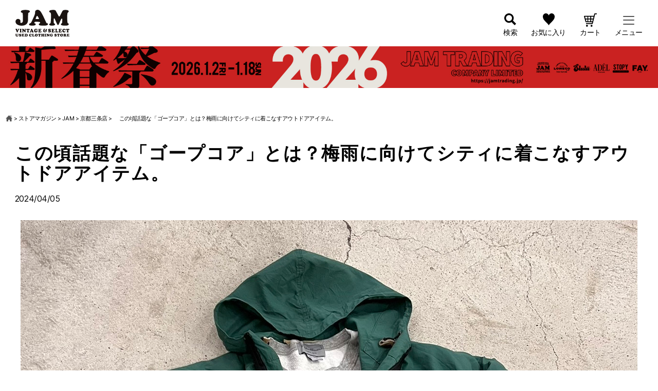

--- FILE ---
content_type: text/html; charset=UTF-8
request_url: https://jamtrading.jp/blogs/jam/jam-kyoto-sanjo/12048065/
body_size: 59070
content:
<!DOCTYPE html>

<html>
	<head>
		<meta charset="UTF-8">
		<meta name="viewport" content="width=device-width, initial-scale=1.0" >
		<link rel="profile" href="https://gmpg.org/xfn/11">
		
		<!-- Global site tag (gtag.js) - Google Analytics -->
<script async src="https://www.googletagmanager.com/gtag/js?id=UA-24919097-11"></script>
<script>
  window.dataLayer = window.dataLayer || [];
  function gtag(){dataLayer.push(arguments);}
  gtag('js', new Date());

  gtag('config', 'UA-24919097-11');
</script>
		
		<!-- Google tag (gtag.js) GA4 -->
<!-- <script async src="https://www.googletagmanager.com/gtag/js?id=G-RD679FRMSS"></script>
<script>
  window.dataLayer = window.dataLayer || [];
  function gtag(){dataLayer.push(arguments);}
  gtag('js', new Date());

  gtag('config', 'G-RD679FRMSS');
</script> -->

<!-- Google tag (gtag.js) -->
<script async src="https://www.googletagmanager.com/gtag/js?id=G-45R9JKWCBZ"></script>
<script>
  window.dataLayer = window.dataLayer || [];
  function gtag(){dataLayer.push(arguments);}
  gtag('js', new Date());

  gtag('config', 'G-45R9JKWCBZ');
</script>

		<title>この頃話題な「ゴープコア」とは？梅雨に向けてシティに着こなすアウトドアアイテム。 - ストアマガジン</title>

		<!-- All in One SEO 4.2.3.1 -->
		<meta name="description" content="皆さんこんにちは！古着屋JAM京都三条店のりょうたです。 ４月に入ってだいぶ春の気配を感じますね。 前回のブロ" />
		<meta name="robots" content="max-image-preview:large" />
		<link rel="canonical" href="https://jamtrading.jp/blogs/jam/jam-kyoto-sanjo/12048065/" />
		<meta name="generator" content="All in One SEO (AIOSEO) 4.2.3.1 " />
		<meta property="og:locale" content="ja_JP" />
		<meta property="og:site_name" content="ストアマガジン - 【ストアマガジン】古着・ヴィンテージの知識から古着コーデなどをご紹介" />
		<meta property="og:type" content="article" />
		<meta property="og:title" content="この頃話題な「ゴープコア」とは？梅雨に向けてシティに着こなすアウトドアアイテム。 - ストアマガジン" />
		<meta property="og:description" content="皆さんこんにちは！古着屋JAM京都三条店のりょうたです。 ４月に入ってだいぶ春の気配を感じますね。 前回のブロ" />
		<meta property="og:url" content="https://jamtrading.jp/blogs/jam/jam-kyoto-sanjo/12048065/" />
		<meta property="article:published_time" content="2024-04-05T09:00:55+00:00" />
		<meta property="article:modified_time" content="2024-04-02T10:57:10+00:00" />
		<meta name="twitter:card" content="summary_large_image" />
		<meta name="twitter:title" content="この頃話題な「ゴープコア」とは？梅雨に向けてシティに着こなすアウトドアアイテム。 - ストアマガジン" />
		<meta name="twitter:description" content="皆さんこんにちは！古着屋JAM京都三条店のりょうたです。 ４月に入ってだいぶ春の気配を感じますね。 前回のブロ" />
		<script type="application/ld+json" class="aioseo-schema">
			{"@context":"https:\/\/schema.org","@graph":[{"@type":"WebSite","@id":"https:\/\/jamtrading.jp\/blogs\/#website","url":"https:\/\/jamtrading.jp\/blogs\/","name":"\u30b9\u30c8\u30a2\u30de\u30ac\u30b8\u30f3","description":"\u3010\u30b9\u30c8\u30a2\u30de\u30ac\u30b8\u30f3\u3011\u53e4\u7740\u30fb\u30f4\u30a3\u30f3\u30c6\u30fc\u30b8\u306e\u77e5\u8b58\u304b\u3089\u53e4\u7740\u30b3\u30fc\u30c7\u306a\u3069\u3092\u3054\u7d39\u4ecb","inLanguage":"ja","publisher":{"@id":"https:\/\/jamtrading.jp\/blogs\/#organization"}},{"@type":"Organization","@id":"https:\/\/jamtrading.jp\/blogs\/#organization","name":"\u53e4\u7740\u5c4bJAM Blog","url":"https:\/\/jamtrading.jp\/blogs\/","sameAs":["https:\/\/www.instagram.com\/furugiya_jam_official\/"]},{"@type":"BreadcrumbList","@id":"https:\/\/jamtrading.jp\/blogs\/jam\/jam-kyoto-sanjo\/12048065\/#breadcrumblist","itemListElement":[{"@type":"ListItem","@id":"https:\/\/jamtrading.jp\/blogs\/#listItem","position":1,"item":{"@type":"WebPage","@id":"https:\/\/jamtrading.jp\/blogs\/","name":"\u30db\u30fc\u30e0","description":"\u3010\u30b9\u30c8\u30a2\u30de\u30ac\u30b8\u30f3\u3011\u53e4\u7740\u30fb\u30f4\u30a3\u30f3\u30c6\u30fc\u30b8\u306e\u77e5\u8b58\u304b\u3089\u53e4\u7740\u30b3\u30fc\u30c7\u306a\u3069\u3092\u3054\u7d39\u4ecb","url":"https:\/\/jamtrading.jp\/blogs\/"},"nextItem":"https:\/\/jamtrading.jp\/blogs\/jam\/jam-kyoto-sanjo\/12048065\/#listItem"},{"@type":"ListItem","@id":"https:\/\/jamtrading.jp\/blogs\/jam\/jam-kyoto-sanjo\/12048065\/#listItem","position":2,"item":{"@type":"WebPage","@id":"https:\/\/jamtrading.jp\/blogs\/jam\/jam-kyoto-sanjo\/12048065\/","name":"\u3053\u306e\u9803\u8a71\u984c\u306a\u300c\u30b4\u30fc\u30d7\u30b3\u30a2\u300d\u3068\u306f\uff1f\u6885\u96e8\u306b\u5411\u3051\u3066\u30b7\u30c6\u30a3\u306b\u7740\u3053\u306a\u3059\u30a2\u30a6\u30c8\u30c9\u30a2\u30a2\u30a4\u30c6\u30e0\u3002","description":"\u7686\u3055\u3093\u3053\u3093\u306b\u3061\u306f\uff01\u53e4\u7740\u5c4bJAM\u4eac\u90fd\u4e09\u6761\u5e97\u306e\u308a\u3087\u3046\u305f\u3067\u3059\u3002 \uff14\u6708\u306b\u5165\u3063\u3066\u3060\u3044\u3076\u6625\u306e\u6c17\u914d\u3092\u611f\u3058\u307e\u3059\u306d\u3002 \u524d\u56de\u306e\u30d6\u30ed","url":"https:\/\/jamtrading.jp\/blogs\/jam\/jam-kyoto-sanjo\/12048065\/"},"previousItem":"https:\/\/jamtrading.jp\/blogs\/#listItem"}]},{"@type":"Person","@id":"https:\/\/jamtrading.jp\/blogs\/author\/jamkyoto\/#author","url":"https:\/\/jamtrading.jp\/blogs\/author\/jamkyoto\/","name":"jamkyoto","image":{"@type":"ImageObject","@id":"https:\/\/jamtrading.jp\/blogs\/jam\/jam-kyoto-sanjo\/12048065\/#authorImage","url":"https:\/\/secure.gravatar.com\/avatar\/f04737d016e022dada28e1e6b0ba0ae326e5136a34a0d514dd0c75963fc8bb35?s=96&d=mm&r=g","width":96,"height":96,"caption":"jamkyoto"}},{"@type":"WebPage","@id":"https:\/\/jamtrading.jp\/blogs\/jam\/jam-kyoto-sanjo\/12048065\/#webpage","url":"https:\/\/jamtrading.jp\/blogs\/jam\/jam-kyoto-sanjo\/12048065\/","name":"\u3053\u306e\u9803\u8a71\u984c\u306a\u300c\u30b4\u30fc\u30d7\u30b3\u30a2\u300d\u3068\u306f\uff1f\u6885\u96e8\u306b\u5411\u3051\u3066\u30b7\u30c6\u30a3\u306b\u7740\u3053\u306a\u3059\u30a2\u30a6\u30c8\u30c9\u30a2\u30a2\u30a4\u30c6\u30e0\u3002 - \u30b9\u30c8\u30a2\u30de\u30ac\u30b8\u30f3","description":"\u7686\u3055\u3093\u3053\u3093\u306b\u3061\u306f\uff01\u53e4\u7740\u5c4bJAM\u4eac\u90fd\u4e09\u6761\u5e97\u306e\u308a\u3087\u3046\u305f\u3067\u3059\u3002 \uff14\u6708\u306b\u5165\u3063\u3066\u3060\u3044\u3076\u6625\u306e\u6c17\u914d\u3092\u611f\u3058\u307e\u3059\u306d\u3002 \u524d\u56de\u306e\u30d6\u30ed","inLanguage":"ja","isPartOf":{"@id":"https:\/\/jamtrading.jp\/blogs\/#website"},"breadcrumb":{"@id":"https:\/\/jamtrading.jp\/blogs\/jam\/jam-kyoto-sanjo\/12048065\/#breadcrumblist"},"author":"https:\/\/jamtrading.jp\/blogs\/author\/jamkyoto\/#author","creator":"https:\/\/jamtrading.jp\/blogs\/author\/jamkyoto\/#author","image":{"@type":"ImageObject","@id":"https:\/\/jamtrading.jp\/blogs\/#mainImage","url":"https:\/\/jamtrading.jp\/blogs\/wp-content\/uploads\/2024\/04\/IMG_5857.jpg","width":1200,"height":1200},"primaryImageOfPage":{"@id":"https:\/\/jamtrading.jp\/blogs\/jam\/jam-kyoto-sanjo\/12048065\/#mainImage"},"datePublished":"2024-04-05T09:00:55+09:00","dateModified":"2024-04-02T10:57:10+09:00"},{"@type":"BlogPosting","@id":"https:\/\/jamtrading.jp\/blogs\/jam\/jam-kyoto-sanjo\/12048065\/#blogposting","name":"\u3053\u306e\u9803\u8a71\u984c\u306a\u300c\u30b4\u30fc\u30d7\u30b3\u30a2\u300d\u3068\u306f\uff1f\u6885\u96e8\u306b\u5411\u3051\u3066\u30b7\u30c6\u30a3\u306b\u7740\u3053\u306a\u3059\u30a2\u30a6\u30c8\u30c9\u30a2\u30a2\u30a4\u30c6\u30e0\u3002 - \u30b9\u30c8\u30a2\u30de\u30ac\u30b8\u30f3","description":"\u7686\u3055\u3093\u3053\u3093\u306b\u3061\u306f\uff01\u53e4\u7740\u5c4bJAM\u4eac\u90fd\u4e09\u6761\u5e97\u306e\u308a\u3087\u3046\u305f\u3067\u3059\u3002 \uff14\u6708\u306b\u5165\u3063\u3066\u3060\u3044\u3076\u6625\u306e\u6c17\u914d\u3092\u611f\u3058\u307e\u3059\u306d\u3002 \u524d\u56de\u306e\u30d6\u30ed","inLanguage":"ja","headline":"\u3053\u306e\u9803\u8a71\u984c\u306a\u300c\u30b4\u30fc\u30d7\u30b3\u30a2\u300d\u3068\u306f\uff1f\u6885\u96e8\u306b\u5411\u3051\u3066\u30b7\u30c6\u30a3\u306b\u7740\u3053\u306a\u3059\u30a2\u30a6\u30c8\u30c9\u30a2\u30a2\u30a4\u30c6\u30e0\u3002","author":{"@id":"https:\/\/jamtrading.jp\/blogs\/author\/jamkyoto\/#author"},"publisher":{"@id":"https:\/\/jamtrading.jp\/blogs\/#organization"},"datePublished":"2024-04-05T09:00:55+09:00","dateModified":"2024-04-02T10:57:10+09:00","articleSection":"\u4eac\u90fd\u4e09\u6761\u5e97, #GORPCORE#\u30b4\u30fc\u30d7\u30b3\u30a2, #loweco #\u30ed\u30a8\u30b3 #lowecode #\u30ed\u30a8\u30b3\u30fc\u30c7 #fashion #vintagefashion #coordinate #ootd #outfit #\u53e4\u7740 #\u53e4\u7740\u5973\u5b50 #\u53e4\u7740\u30b3\u30fc\u30c7 #\u53e4\u7740\u7537\u5b50 #\u53e4\u7740\u597d\u304d\u306a\u4eba\u3068\u7e4b\u304c\u308a\u305f\u3044 #\u304a\u6d12\u843d\u3055\u3093\u3068\u7e4b\u304c\u308a\u305f\u3044 #\u30d5\u30eb\u30b8\u30e7 #\u30a2\u30e1\u6751\u53e4\u7740\u5c4b #\u4e2d\u5d0e\u753a\u53e4\u7740\u5c4b #\u30d7\u30c1\u30d7\u30e9 #\u30d7\u30c1\u30d7\u30e9\u30b3\u30fc\u30c7 #\u30b7\u30f3\u30d7\u30eb\u30b3\u30fc\u30c7, JAM, JAM\u3000\u30a2\u30e1\u30ea\u30ab\u6751, \u30a2\u30e1\u6751\u3000JAM, \u30e1\u30f3\u30ba, \u30ec\u30c7\u30a3\u30fc\u30b9, \u53e4\u7740\u5c4bJAM","mainEntityOfPage":{"@id":"https:\/\/jamtrading.jp\/blogs\/jam\/jam-kyoto-sanjo\/12048065\/#webpage"},"isPartOf":{"@id":"https:\/\/jamtrading.jp\/blogs\/jam\/jam-kyoto-sanjo\/12048065\/#webpage"},"image":{"@type":"ImageObject","@id":"https:\/\/jamtrading.jp\/blogs\/#articleImage","url":"https:\/\/jamtrading.jp\/blogs\/wp-content\/uploads\/2024\/04\/IMG_5857.jpg","width":1200,"height":1200}}]}
		</script>
		<!-- All in One SEO -->

<link rel='dns-prefetch' href='//cdnjs.cloudflare.com' />
<link rel="alternate" type="application/rss+xml" title="ストアマガジン &raquo; フィード" href="https://jamtrading.jp/blogs/feed/" />
<link rel="alternate" type="application/rss+xml" title="ストアマガジン &raquo; コメントフィード" href="https://jamtrading.jp/blogs/comments/feed/" />
<link rel="alternate" type="application/rss+xml" title="ストアマガジン &raquo; この頃話題な「ゴープコア」とは？梅雨に向けてシティに着こなすアウトドアアイテム。 のコメントのフィード" href="https://jamtrading.jp/blogs/jam/jam-kyoto-sanjo/12048065/feed/" />
<link rel="alternate" title="oEmbed (JSON)" type="application/json+oembed" href="https://jamtrading.jp/blogs/wp-json/oembed/1.0/embed?url=https%3A%2F%2Fjamtrading.jp%2Fblogs%2Fjam%2Fjam-kyoto-sanjo%2F12048065%2F" />
<link rel="alternate" title="oEmbed (XML)" type="text/xml+oembed" href="https://jamtrading.jp/blogs/wp-json/oembed/1.0/embed?url=https%3A%2F%2Fjamtrading.jp%2Fblogs%2Fjam%2Fjam-kyoto-sanjo%2F12048065%2F&#038;format=xml" />
<style id='wp-img-auto-sizes-contain-inline-css'>
img:is([sizes=auto i],[sizes^="auto," i]){contain-intrinsic-size:3000px 1500px}
/*# sourceURL=wp-img-auto-sizes-contain-inline-css */
</style>
<style id='wp-emoji-styles-inline-css'>

	img.wp-smiley, img.emoji {
		display: inline !important;
		border: none !important;
		box-shadow: none !important;
		height: 1em !important;
		width: 1em !important;
		margin: 0 0.07em !important;
		vertical-align: -0.1em !important;
		background: none !important;
		padding: 0 !important;
	}
/*# sourceURL=wp-emoji-styles-inline-css */
</style>
<style id='wp-block-library-inline-css'>
:root{--wp-block-synced-color:#7a00df;--wp-block-synced-color--rgb:122,0,223;--wp-bound-block-color:var(--wp-block-synced-color);--wp-editor-canvas-background:#ddd;--wp-admin-theme-color:#007cba;--wp-admin-theme-color--rgb:0,124,186;--wp-admin-theme-color-darker-10:#006ba1;--wp-admin-theme-color-darker-10--rgb:0,107,160.5;--wp-admin-theme-color-darker-20:#005a87;--wp-admin-theme-color-darker-20--rgb:0,90,135;--wp-admin-border-width-focus:2px}@media (min-resolution:192dpi){:root{--wp-admin-border-width-focus:1.5px}}.wp-element-button{cursor:pointer}:root .has-very-light-gray-background-color{background-color:#eee}:root .has-very-dark-gray-background-color{background-color:#313131}:root .has-very-light-gray-color{color:#eee}:root .has-very-dark-gray-color{color:#313131}:root .has-vivid-green-cyan-to-vivid-cyan-blue-gradient-background{background:linear-gradient(135deg,#00d084,#0693e3)}:root .has-purple-crush-gradient-background{background:linear-gradient(135deg,#34e2e4,#4721fb 50%,#ab1dfe)}:root .has-hazy-dawn-gradient-background{background:linear-gradient(135deg,#faaca8,#dad0ec)}:root .has-subdued-olive-gradient-background{background:linear-gradient(135deg,#fafae1,#67a671)}:root .has-atomic-cream-gradient-background{background:linear-gradient(135deg,#fdd79a,#004a59)}:root .has-nightshade-gradient-background{background:linear-gradient(135deg,#330968,#31cdcf)}:root .has-midnight-gradient-background{background:linear-gradient(135deg,#020381,#2874fc)}:root{--wp--preset--font-size--normal:16px;--wp--preset--font-size--huge:42px}.has-regular-font-size{font-size:1em}.has-larger-font-size{font-size:2.625em}.has-normal-font-size{font-size:var(--wp--preset--font-size--normal)}.has-huge-font-size{font-size:var(--wp--preset--font-size--huge)}.has-text-align-center{text-align:center}.has-text-align-left{text-align:left}.has-text-align-right{text-align:right}.has-fit-text{white-space:nowrap!important}#end-resizable-editor-section{display:none}.aligncenter{clear:both}.items-justified-left{justify-content:flex-start}.items-justified-center{justify-content:center}.items-justified-right{justify-content:flex-end}.items-justified-space-between{justify-content:space-between}.screen-reader-text{border:0;clip-path:inset(50%);height:1px;margin:-1px;overflow:hidden;padding:0;position:absolute;width:1px;word-wrap:normal!important}.screen-reader-text:focus{background-color:#ddd;clip-path:none;color:#444;display:block;font-size:1em;height:auto;left:5px;line-height:normal;padding:15px 23px 14px;text-decoration:none;top:5px;width:auto;z-index:100000}html :where(.has-border-color){border-style:solid}html :where([style*=border-top-color]){border-top-style:solid}html :where([style*=border-right-color]){border-right-style:solid}html :where([style*=border-bottom-color]){border-bottom-style:solid}html :where([style*=border-left-color]){border-left-style:solid}html :where([style*=border-width]){border-style:solid}html :where([style*=border-top-width]){border-top-style:solid}html :where([style*=border-right-width]){border-right-style:solid}html :where([style*=border-bottom-width]){border-bottom-style:solid}html :where([style*=border-left-width]){border-left-style:solid}html :where(img[class*=wp-image-]){height:auto;max-width:100%}:where(figure){margin:0 0 1em}html :where(.is-position-sticky){--wp-admin--admin-bar--position-offset:var(--wp-admin--admin-bar--height,0px)}@media screen and (max-width:600px){html :where(.is-position-sticky){--wp-admin--admin-bar--position-offset:0px}}

/*# sourceURL=wp-block-library-inline-css */
</style><style id='global-styles-inline-css'>
:root{--wp--preset--aspect-ratio--square: 1;--wp--preset--aspect-ratio--4-3: 4/3;--wp--preset--aspect-ratio--3-4: 3/4;--wp--preset--aspect-ratio--3-2: 3/2;--wp--preset--aspect-ratio--2-3: 2/3;--wp--preset--aspect-ratio--16-9: 16/9;--wp--preset--aspect-ratio--9-16: 9/16;--wp--preset--color--black: #000000;--wp--preset--color--cyan-bluish-gray: #abb8c3;--wp--preset--color--white: #ffffff;--wp--preset--color--pale-pink: #f78da7;--wp--preset--color--vivid-red: #cf2e2e;--wp--preset--color--luminous-vivid-orange: #ff6900;--wp--preset--color--luminous-vivid-amber: #fcb900;--wp--preset--color--light-green-cyan: #7bdcb5;--wp--preset--color--vivid-green-cyan: #00d084;--wp--preset--color--pale-cyan-blue: #8ed1fc;--wp--preset--color--vivid-cyan-blue: #0693e3;--wp--preset--color--vivid-purple: #9b51e0;--wp--preset--color--accent: #cd2653;--wp--preset--color--primary: #000000;--wp--preset--color--secondary: #6d6d6d;--wp--preset--color--subtle-background: #dcd7ca;--wp--preset--color--background: #f5efe0;--wp--preset--gradient--vivid-cyan-blue-to-vivid-purple: linear-gradient(135deg,rgb(6,147,227) 0%,rgb(155,81,224) 100%);--wp--preset--gradient--light-green-cyan-to-vivid-green-cyan: linear-gradient(135deg,rgb(122,220,180) 0%,rgb(0,208,130) 100%);--wp--preset--gradient--luminous-vivid-amber-to-luminous-vivid-orange: linear-gradient(135deg,rgb(252,185,0) 0%,rgb(255,105,0) 100%);--wp--preset--gradient--luminous-vivid-orange-to-vivid-red: linear-gradient(135deg,rgb(255,105,0) 0%,rgb(207,46,46) 100%);--wp--preset--gradient--very-light-gray-to-cyan-bluish-gray: linear-gradient(135deg,rgb(238,238,238) 0%,rgb(169,184,195) 100%);--wp--preset--gradient--cool-to-warm-spectrum: linear-gradient(135deg,rgb(74,234,220) 0%,rgb(151,120,209) 20%,rgb(207,42,186) 40%,rgb(238,44,130) 60%,rgb(251,105,98) 80%,rgb(254,248,76) 100%);--wp--preset--gradient--blush-light-purple: linear-gradient(135deg,rgb(255,206,236) 0%,rgb(152,150,240) 100%);--wp--preset--gradient--blush-bordeaux: linear-gradient(135deg,rgb(254,205,165) 0%,rgb(254,45,45) 50%,rgb(107,0,62) 100%);--wp--preset--gradient--luminous-dusk: linear-gradient(135deg,rgb(255,203,112) 0%,rgb(199,81,192) 50%,rgb(65,88,208) 100%);--wp--preset--gradient--pale-ocean: linear-gradient(135deg,rgb(255,245,203) 0%,rgb(182,227,212) 50%,rgb(51,167,181) 100%);--wp--preset--gradient--electric-grass: linear-gradient(135deg,rgb(202,248,128) 0%,rgb(113,206,126) 100%);--wp--preset--gradient--midnight: linear-gradient(135deg,rgb(2,3,129) 0%,rgb(40,116,252) 100%);--wp--preset--font-size--small: 18px;--wp--preset--font-size--medium: 20px;--wp--preset--font-size--large: 26.25px;--wp--preset--font-size--x-large: 42px;--wp--preset--font-size--normal: 21px;--wp--preset--font-size--larger: 32px;--wp--preset--spacing--20: 0.44rem;--wp--preset--spacing--30: 0.67rem;--wp--preset--spacing--40: 1rem;--wp--preset--spacing--50: 1.5rem;--wp--preset--spacing--60: 2.25rem;--wp--preset--spacing--70: 3.38rem;--wp--preset--spacing--80: 5.06rem;--wp--preset--shadow--natural: 6px 6px 9px rgba(0, 0, 0, 0.2);--wp--preset--shadow--deep: 12px 12px 50px rgba(0, 0, 0, 0.4);--wp--preset--shadow--sharp: 6px 6px 0px rgba(0, 0, 0, 0.2);--wp--preset--shadow--outlined: 6px 6px 0px -3px rgb(255, 255, 255), 6px 6px rgb(0, 0, 0);--wp--preset--shadow--crisp: 6px 6px 0px rgb(0, 0, 0);}:where(.is-layout-flex){gap: 0.5em;}:where(.is-layout-grid){gap: 0.5em;}body .is-layout-flex{display: flex;}.is-layout-flex{flex-wrap: wrap;align-items: center;}.is-layout-flex > :is(*, div){margin: 0;}body .is-layout-grid{display: grid;}.is-layout-grid > :is(*, div){margin: 0;}:where(.wp-block-columns.is-layout-flex){gap: 2em;}:where(.wp-block-columns.is-layout-grid){gap: 2em;}:where(.wp-block-post-template.is-layout-flex){gap: 1.25em;}:where(.wp-block-post-template.is-layout-grid){gap: 1.25em;}.has-black-color{color: var(--wp--preset--color--black) !important;}.has-cyan-bluish-gray-color{color: var(--wp--preset--color--cyan-bluish-gray) !important;}.has-white-color{color: var(--wp--preset--color--white) !important;}.has-pale-pink-color{color: var(--wp--preset--color--pale-pink) !important;}.has-vivid-red-color{color: var(--wp--preset--color--vivid-red) !important;}.has-luminous-vivid-orange-color{color: var(--wp--preset--color--luminous-vivid-orange) !important;}.has-luminous-vivid-amber-color{color: var(--wp--preset--color--luminous-vivid-amber) !important;}.has-light-green-cyan-color{color: var(--wp--preset--color--light-green-cyan) !important;}.has-vivid-green-cyan-color{color: var(--wp--preset--color--vivid-green-cyan) !important;}.has-pale-cyan-blue-color{color: var(--wp--preset--color--pale-cyan-blue) !important;}.has-vivid-cyan-blue-color{color: var(--wp--preset--color--vivid-cyan-blue) !important;}.has-vivid-purple-color{color: var(--wp--preset--color--vivid-purple) !important;}.has-black-background-color{background-color: var(--wp--preset--color--black) !important;}.has-cyan-bluish-gray-background-color{background-color: var(--wp--preset--color--cyan-bluish-gray) !important;}.has-white-background-color{background-color: var(--wp--preset--color--white) !important;}.has-pale-pink-background-color{background-color: var(--wp--preset--color--pale-pink) !important;}.has-vivid-red-background-color{background-color: var(--wp--preset--color--vivid-red) !important;}.has-luminous-vivid-orange-background-color{background-color: var(--wp--preset--color--luminous-vivid-orange) !important;}.has-luminous-vivid-amber-background-color{background-color: var(--wp--preset--color--luminous-vivid-amber) !important;}.has-light-green-cyan-background-color{background-color: var(--wp--preset--color--light-green-cyan) !important;}.has-vivid-green-cyan-background-color{background-color: var(--wp--preset--color--vivid-green-cyan) !important;}.has-pale-cyan-blue-background-color{background-color: var(--wp--preset--color--pale-cyan-blue) !important;}.has-vivid-cyan-blue-background-color{background-color: var(--wp--preset--color--vivid-cyan-blue) !important;}.has-vivid-purple-background-color{background-color: var(--wp--preset--color--vivid-purple) !important;}.has-black-border-color{border-color: var(--wp--preset--color--black) !important;}.has-cyan-bluish-gray-border-color{border-color: var(--wp--preset--color--cyan-bluish-gray) !important;}.has-white-border-color{border-color: var(--wp--preset--color--white) !important;}.has-pale-pink-border-color{border-color: var(--wp--preset--color--pale-pink) !important;}.has-vivid-red-border-color{border-color: var(--wp--preset--color--vivid-red) !important;}.has-luminous-vivid-orange-border-color{border-color: var(--wp--preset--color--luminous-vivid-orange) !important;}.has-luminous-vivid-amber-border-color{border-color: var(--wp--preset--color--luminous-vivid-amber) !important;}.has-light-green-cyan-border-color{border-color: var(--wp--preset--color--light-green-cyan) !important;}.has-vivid-green-cyan-border-color{border-color: var(--wp--preset--color--vivid-green-cyan) !important;}.has-pale-cyan-blue-border-color{border-color: var(--wp--preset--color--pale-cyan-blue) !important;}.has-vivid-cyan-blue-border-color{border-color: var(--wp--preset--color--vivid-cyan-blue) !important;}.has-vivid-purple-border-color{border-color: var(--wp--preset--color--vivid-purple) !important;}.has-vivid-cyan-blue-to-vivid-purple-gradient-background{background: var(--wp--preset--gradient--vivid-cyan-blue-to-vivid-purple) !important;}.has-light-green-cyan-to-vivid-green-cyan-gradient-background{background: var(--wp--preset--gradient--light-green-cyan-to-vivid-green-cyan) !important;}.has-luminous-vivid-amber-to-luminous-vivid-orange-gradient-background{background: var(--wp--preset--gradient--luminous-vivid-amber-to-luminous-vivid-orange) !important;}.has-luminous-vivid-orange-to-vivid-red-gradient-background{background: var(--wp--preset--gradient--luminous-vivid-orange-to-vivid-red) !important;}.has-very-light-gray-to-cyan-bluish-gray-gradient-background{background: var(--wp--preset--gradient--very-light-gray-to-cyan-bluish-gray) !important;}.has-cool-to-warm-spectrum-gradient-background{background: var(--wp--preset--gradient--cool-to-warm-spectrum) !important;}.has-blush-light-purple-gradient-background{background: var(--wp--preset--gradient--blush-light-purple) !important;}.has-blush-bordeaux-gradient-background{background: var(--wp--preset--gradient--blush-bordeaux) !important;}.has-luminous-dusk-gradient-background{background: var(--wp--preset--gradient--luminous-dusk) !important;}.has-pale-ocean-gradient-background{background: var(--wp--preset--gradient--pale-ocean) !important;}.has-electric-grass-gradient-background{background: var(--wp--preset--gradient--electric-grass) !important;}.has-midnight-gradient-background{background: var(--wp--preset--gradient--midnight) !important;}.has-small-font-size{font-size: var(--wp--preset--font-size--small) !important;}.has-medium-font-size{font-size: var(--wp--preset--font-size--medium) !important;}.has-large-font-size{font-size: var(--wp--preset--font-size--large) !important;}.has-x-large-font-size{font-size: var(--wp--preset--font-size--x-large) !important;}
/*# sourceURL=global-styles-inline-css */
</style>

<style id='classic-theme-styles-inline-css'>
/*! This file is auto-generated */
.wp-block-button__link{color:#fff;background-color:#32373c;border-radius:9999px;box-shadow:none;text-decoration:none;padding:calc(.667em + 2px) calc(1.333em + 2px);font-size:1.125em}.wp-block-file__button{background:#32373c;color:#fff;text-decoration:none}
/*# sourceURL=/wp-includes/css/classic-themes.min.css */
</style>
<link rel='stylesheet' id='parent-style-css' href='https://jamtrading.jp/blogs/wp-content/themes/twentytwenty/style.css?ver=6.9' media='all' />
<link rel='stylesheet' id='ec-style-css' href='https://jamtrading.jp/blogs/wp-content/themes/jam-blog/assets/css/style.css?ver=6.9' media='all' />
<link rel='stylesheet' id='nouislider-style-css' href='https://jamtrading.jp/blogs/wp-content/themes/jam-blog/assets/css/nouislider.min.css?ver=6.9' media='all' />
<link rel='stylesheet' id='twentytwenty-style-css' href='https://jamtrading.jp/blogs/wp-content/themes/jam-blog/style.css?ver= %20 %20%200.1.10.20' media='all' />
<link rel='stylesheet' id='twentytwenty-print-style-css' href='https://jamtrading.jp/blogs/wp-content/themes/twentytwenty/print.css?ver= %20 %20%200.1.10.20' media='print' />
<script defer src="https://jamtrading.jp/blogs/wp-includes/js/jquery/jquery.min.js?ver=3.7.1" id="jquery-core-js"></script>
<script defer src="https://jamtrading.jp/blogs/wp-includes/js/jquery/jquery-migrate.min.js?ver=3.4.1" id="jquery-migrate-js"></script>
<script defer src="https://jamtrading.jp/blogs/wp-content/themes/jam-blog/assets/js/nouislider.min.js?ver=6.9" id="nouislider-js"></script>
<script defer src="//cdnjs.cloudflare.com/ajax/libs/encoding-japanese/2.0.0/encoding.min.js?ver=6.9" id="encodingjs-js"></script>
<script defer src="https://jamtrading.jp/blogs/wp-content/themes/jam-blog/assets/js/common.js?ver=6.9" id="ec-common-js"></script>
<script defer src="https://jamtrading.jp/blogs/wp-content/themes/jam-blog/assets/js/blog-common.js?ver=6.9" id="blog-common-js"></script>
<script defer src="https://jamtrading.jp/blogs/wp-content/themes/twentytwenty/assets/js/index.js?ver= %20 %20%200.1.10.20" id="twentytwenty-js-js" async></script>
<link rel="https://api.w.org/" href="https://jamtrading.jp/blogs/wp-json/" /><link rel="alternate" title="JSON" type="application/json" href="https://jamtrading.jp/blogs/wp-json/wp/v2/posts/12048065" /><link rel="EditURI" type="application/rsd+xml" title="RSD" href="https://jamtrading.jp/blogs/xmlrpc.php?rsd" />
<meta name="generator" content="WordPress 6.9" />
<link rel='shortlink' href='https://jamtrading.jp/blogs/?p=12048065' />
	<script>document.documentElement.className = document.documentElement.className.replace( 'no-js', 'js' );</script>
	<link rel="icon" href="https://jamtrading.jp/blogs/wp-content/uploads/2022/07/favicon.ico" sizes="32x32" />
<link rel="icon" href="https://jamtrading.jp/blogs/wp-content/uploads/2022/07/favicon.ico" sizes="192x192" />
<link rel="apple-touch-icon" href="https://jamtrading.jp/blogs/wp-content/uploads/2022/07/favicon.ico" />
<meta name="msapplication-TileImage" content="https://jamtrading.jp/blogs/wp-content/uploads/2022/07/favicon.ico" />

<meta name="apple-itunes-app" content="app-id=1483757070">

<!-- Start SmartBanner configuration -->
<meta name="smartbanner:title" content="古着屋JAM">
<meta name="smartbanner:author" content="公式オンラインストアアプリ">
<!--<meta name="smartbanner:price" content="アプリダウンロードで500円クーポンもらえる！">-->
<meta name="smartbanner:icon-google" content="https://is1-ssl.mzstatic.com/image/thumb/Purple211/v4/dc/22/20/dc222088-8942-a485-4fbd-63281371e283/AppIcon-0-0-1x_U007emarketing-0-5-0-85-220.png/246x0w.webp">
<meta name="smartbanner:button" content="開く">
<meta name="smartbanner:button-url-google" content="https://play.google.com/store/apps/details?id=jp.jamtrading.app&hl=ja">
<meta name="smartbanner:enabled-platforms" content="android">
<meta name="smartbanner:close-label" content="Close">
<!-- End SmartBanner configuration -->

<link rel="stylesheet" href="https://jamtrading.itembox.design/item/jam/css/smartbanner/smartbanner.css">
<script src="https://jamtrading.itembox.design/item/jam/css/smartbanner/smartbanner.js"></script>

<style>
.smartbanner, .smartbanner.smartbanner--android {
    background: #173164;
    box-shadow: none!important;
    top: -143px;
}
.smartbanner__icon, .smartbanner--android .smartbanner__icon {
    top: 15px;
    left: 30px;
    width: 54px;
    height: 54px;
    border-radius: 15px;
    background-size: 54px 54px;
}
.smartbanner__info, .smartbanner.smartbanner--android .smartbanner__info {
    position: absolute;
    top: 10px;
    left: 96px;
    display: flex;
    overflow-y: hidden;
    width: 100%;
    height: 64px;
    align-items: center;
    color: #FFF;
}
.smartbanner__info__price, .smartbanner--android .smartbanner__info__price {
  font-size: 10px;
}
.smartbanner__exit, .smartbanner--android .smartbanner__exit {
    top: 14px;
    left: 8px;
}
.smartbanner__exit::before, .smartbanner__exit::after, .smartbanner--android .smartbanner__exit::before, .smartbanner--android .smartbanner__exit::after {
    height: 16px;
    background: #FFF;
}
.smartbanner__button, .smartbanner.smartbanner--android .smartbanner__button {
    top: 18px;
    right: 10px;
    padding: 5px 25px 3px;
    border-radius: 15px;
    background: #FFFFFF;
    color: #173164;
    font-size: 14px;
    box-shadow: none;
}
.smartbanner.smartbanner--android .smartbanner__button__label {
    background: none;
    line-height: 18px;
}
.smartbanner.smartbanner--android .smartbanner__exit {
    left: 6px;
    margin-right: 7px;
    width: 17px;
    height: 17px;
    border-radius: 14px;
    background: unset; 
    box-shadow: none; 
    color: #b1b1b3;
    font-family: "ArialRoundedMTBold", Arial;
    font-size: 20px;
    line-height: 17px;
    text-shadow: 0 1px 1px #000;
}
.smartbanner.smartbanner--android .smartbanner__button__label:active, .smartbanner.smartbanner--android .smartbanner__button__label:hover {
    padding: 5px 25px 3px;
    border-radius: 15px;
    background: #FFFFFF;
    color: #173164;
    font-size: 14px;
    box-shadow: none;
}
</style>
<script>
document.addEventListener('smartbanner.view', function() {
  const header = document.getElementById('header')
  header.style.cssText="top:84px;";
}, false);

document.addEventListener('smartbanner.exit', function() {
  const header = document.getElementById('header')
  header.style.cssText="top:0;";
}, false);


window.onload = function() {
    jQuery(function ($) {
      var h_pos_top = $('#header').offset().top;
      var smartbanner_height = $('.smartbanner').height();
      var smartbanner_chkflg = false;
      console.log(h_pos_top);
      console.log(smartbanner_height);
      $(window).scroll(function() {
        if (!smartbanner_chkflg) {
          if ($('.smartbanner').length) {
            let scroll = $(this).scrollTop();    
            
            if( scroll >= h_pos_top) {
                $('#header').css('top','0');
            } else {
              $('#header').css('top',smartbanner_height - scroll);
            }
          } else {
              smartbanner_chkflg = true;
          }
        }
      })
    });
}
</script>

	<link rel='stylesheet' id='yarppRelatedCss-css' href='https://jamtrading.jp/blogs/wp-content/plugins/yet-another-related-posts-plugin/style/related.css?ver=5.27.8' media='all' />
</head>
	<body class="wp-singular post-template-default single single-post postid-12048065 single-format-standard wp-embed-responsive wp-theme-twentytwenty wp-child-theme-jam-blog singular enable-search-modal has-post-thumbnail has-single-pagination showing-comments show-avatars footer-top-visible">
		<a class="skip-link screen-reader-text" href="#site-content">コンテンツへスキップ</a>		    <header id="blogs-top">
      <div id="header" class="c-header outer-block">
        <div class="inner-block large l-flex">
          <div class="logo">
            <a href="/"><img src="https://jamtrading.itembox.design/item/jam/img/common/logo.svg"></a>
          </div>
          <ul class="icon-menu">
            <li class="search-btn">
              <a href="https://jamtrading.jp/#search" class="icon search">
                検索
              </a>
            </li>
            <li>
              <a href="/my/wishlist" class="icon favorite">
                お気に入り
              </a>
            </li>
            <li>
              <a href="/p/cart" class="icon cart">
                カート
              </a>
            </li>
            <li>
              <button type="button" class="menu-btn">
                <span class="inn">
                  <span class="line"></span>
                  <span class="line"></span>
                  <span class="line"></span>
                </span>
              </button>
              <span class="icon">メニュー</span>
            </li>
          </ul>

          <nav class="head-menu-wrap">
  <div class="link-wrap">
    <a href="/" class="top">TOP</a>
    <a href="/c/mens" class="men">MEN</a>
    <a href="/c/ladys" class="women">WOMEN</a>
  </div>
  <div class="log-re menu-item-btn-head">ログイン/新規会員登録</div>
  <ul class="menu-list aco">
    <li><a href="/p/login" class="login arrow">ログイン</a></li>
    <li><a href="/p/register" class="registration arrow">新規会員登録</a></li>
  </ul>
  <a href="" class="arrow service">会員サービスについて</a>
  <div class="menu-ttl">アイテムを探す</div>
  <ul class="menu-list">
    <li>
      <a href="/c/categories" class="category arrow">カテゴリから探す</a>
    </li>
    <li>
      <a href="/c/gr8485" class="brand arrow">ブランドから探す</a>
    </li>
  </ul>
  <div class="menu-ttl">アイテムを見る</div>
  <ul class="menu-list">
    <li>
      <a href="/p/search?sort=latest" class="new arrow">新着アイテム</a>
    </li>
    <!-- <li>
      <a href="/f/ranking" class="rank arrow">カテゴリランキング</a>
    </li> -->
  </ul>
  <div class="menu-ttl">コンテンツ</div>
  <ul class="menu-list">
    <li>
      <a href="/web/special" class="feature arrow">特集</a>
    </li>
    <li>
      <a href="/coordinate/" class="styling arrow">スタイリング</a>
    </li>
    <li>
      <a href="/blogs/" class="blog arrow">ブログ</a>
    </li>
    <li>
      <a href="/blog/media/" class="media arrow">メディア情報</a>
    </li>
    <li>
      <a href="/web/news" class="shop arrow">ショップニュース</a>
    </li>
    <!--
              <li>
                <a href="" class="application arrow">公式アプリ</a>
              </li>
-->
    <li>
      <a href="https://www.youtube.com/c/JamtradingJp" class="channel arrow">JAM Channel</a>
    </li>
    <li>
      <a href="/f/shoppingchannel" class="live arrow">JAM Live</a>
    </li>
    <li>
      <a href="/p/newsletter/subscribe" class="mail arrow">メールマガジン</a>
    </li>
  </ul>
  <div class="menu-ttl">サポート</div>
  <ul class="menu-list">
    <li>
      <a href="/f/guide/about-jam#first" class="first arrow">初めての方へ</a>
    </li>
    <li>
      <a href="/f/guide" class="guide arrow">ご利用ガイド</a>
    </li>
    <li>
      <a href="/f/guide/contact" class="support-contact arrow">お問い合わせ</a>
    </li>
  </ul>
  <div class="menu-ttl">店舗を探す</div>
  <ul class="menu-list">
    <li>
      <a href="/f/shop-list" class="brand arrow">ブランドから探す</a>
    </li>
    <li>
      <a href="/f/shop-list?utm_source=tab02" class="area arrow">地域から探す</a>
    </li>
  </ul>
  <!-- <div class="menu-ttl">コーポレートサイト</div>
  <ul class="menu-list">
    <li>
      <a href="" class="corporate arrow">株式会社JAM TRADING</a>
    </li>
    <li>
      <a href="" class="recruit arrow">採用情報</a>
    </li>
    <li>
      <a href="" class="contact arrow">お問い合わせ</a>
    </li>
  </ul> -->
  <ul class="sub-menu-list">
    <li>
      <a href="/web/category/job/">採用情報</a>
    </li>
    <li>
      <a href="/f/rental">衣装レンタル・リース</a>
    </li>
    <li>
      <a href="/p/reviews">お客様レビュー</a>
    </li>
    <li>
      <a href="/p/about/member-agreement">ご利用規約</a>
    </li>
    <li>
      <a href="/p/about/terms">特定商取引法に基づく表示</a>
    </li>
    <li>
      <a href="/p/about/privacy-policy">プライバシーポリシー</a>
    </li>
    <!-- <li>
      <a href="">サイトマップ</a>
    </li> -->
  </ul>
  <div class="btn-wrap">
    <div class="close-btn">メニューを閉じる</div>
  </div>
</nav>

          <div class="fs-p-productSearch__searchButtonContainer fs-c-buttonContainer">
            <form action="/p/search" method="get" class="fs-p-productSearch__form">
            <button type="submit" class="fs-p-productSearch__searchButton fs-c-button--secondary">この条件で検索する</button>
          </form>
          </div>
        </div><!-- /inner-block -->
      </div><!-- /header -->
    </header>
<main id="site-content">
	<link rel="stylesheet" type="text/css" href="https://cdn.jsdelivr.net/npm/slick-carousel@1.8.1/slick/slick.css" />
<script src="https://code.jquery.com/jquery-3.6.0.min.js"></script>
<script src="https://cdn.jsdelivr.net/npm/slick-carousel@1.8.1/slick/slick.min.js"></script>

<script>
    // jQueryの競合回避
    var $slickJQ = jQuery.noConflict(true);

    // --- A. タイマー判定処理 ---
    function runItemTimer() {
        $slickJQ(".itemdetail_view_timer").each(function () {
            var start = $slickJQ(this).attr("data-start-date");
            var end = $slickJQ(this).attr("data-end-date");
            var now = new Date();

            var startTime = start ? new Date(start) : now;
            var endTime = end ? new Date(end) : null;

            // 表示条件：開始時間を過ぎている 且つ (終了時間が設定されていない 又は 終了時間前)
            if (startTime <= now && (!endTime || now <= endTime)) {
                $slickJQ(this).show();
            } else {
                $slickJQ(this).hide();
            }
        });
    }

    // --- B. スライダー初期化処理 ---
    function initCampaignSlick() {
        const isSp = window.innerWidth <= 640;

        // 「現在表示されているもの」且つ「自分のデバイスに合う画像が入っているもの」を特定
        let $target = $slickJQ('.cambanner-slider.itemdetail_view_timer:visible').filter(function () {
            return isSp ? $slickJQ(this).find('.sp').length > 0 : $slickJQ(this).find('.pc').length > 0;
        });

        // 該当するスライダーを起動
        if ($target.length > 0) {
            $target.slick({
                autoplay: true,
                autoplaySpeed: 4000,
                arrows: false,
                dots: false,
                infinite: true,
                speed: 600,
                pauseOnHover: false,
                pauseOnFocus: false,
                slidesToShow: 1,
                slidesToScroll: 1,
                cssEase: 'ease'
            });
        }

        // デバイスに合わず非表示になっている不要なスライダーをDOMから削除（ガタつき防止）
        $slickJQ('.cambanner-slider.itemdetail_view_timer:hidden').remove();
    }

    // --- C. 実行タイミング制御 ---
    $slickJQ(document).ready(function () {
        runItemTimer();            // 1. まずタイマーで表示・非表示を確定
        setTimeout(initCampaignSlick, 150); // 2. 0.15秒後に表示されているものだけにSlickを適用
    });
</script>

<style>
    /* 初期状態でバナーが縦に並ぶのを防ぐ */
    .itemdetail_view_timer {
        display: none;
    }

    .campaign-banner-block {
        width: 100%;
        overflow: hidden;
        margin-bottom: 20px;
    }

    .cambanner-slider img {
        width: 100%;
        height: auto;
        vertical-align: bottom;
    }

    .cambanner-slider .slick-slide+.slick-slide {
        margin-left: initial !important;
    }

    /* Slick適用後の表示を安定させる */
    .cambanner-slider.slick-initialized {
        visibility: visible !important;
        opacity: 1 !important;
        display: block !important;
    }
</style>







<!--------------------------------- 2025/12/29予約分----------------------------------->



<div class="campaign-banner-block">
    <div class="cambanner-slider itemdetail_view_timer" data-start-date="2025/12/29 17:00">
      <div>
            <a href="https://jamtrading.jp/f/newyear2026">
                <img src="https://jamtrading.itembox.design/item/newyear2026_pc.jpg" class="pc" alt="Christmas">
            </a>
        </div>
        <div>
            <a href="https://jamtrading.jp/f/vintage/summit202512">
                <img src="https://jamtrading.itembox.design/item/summit202512_pc.jpg" class="pc" alt="Point Up">
            </a>
        </div>
    </div>

    <div class="cambanner-slider itemdetail_view_timer" data-start-date="2025/12/29 17:00">
        <div>
            <a href="https://jamtrading.jp/f/newyear2026">
                <img src="https://jamtrading.itembox.design/item/newyear2026_sp.jpg" class="sp" alt="Christmas">
            </a>
        </div>
        <div>
            <a href="https://jamtrading.jp/f/vintage/summit202512">
                <img src="https://jamtrading.itembox.design/item/summit202512_sp.jpg" class="sp" alt="Point Up">
            </a>
        </div>
    </div>
</div>











<!----------------------------通常分----------------------------------->




<div class="campaign-banner-block">
    <div class="cambanner-slider itemdetail_view_timer" data-end-date="2025/12/29 17:00">

        <div>
            <a href="https://jamtrading.jp/f/newyear2026">
                <img src="https://jamtrading.itembox.design/item/newyear2026_pc.jpg" class="pc" alt="Christmas">
            </a>
        </div>



        <div>
            <a href="https://jamtrading.jp/f/vintage/summit202512">
                <img src="https://jamtrading.itembox.design/item/summit202512_pc.jpg" class="pc" alt="Vintage Summit">
            </a>
        </div>

    </div>

    <div class="cambanner-slider itemdetail_view_timer" data-end-date="2025/12/29 17:00">

        <div>
            <a href="https://jamtrading.jp/f/newyear2026">
                <img src="https://jamtrading.itembox.design/item/newyear2026_sp.jpg" class="sp" alt="Christmas">
            </a>
        </div>


        <div>
            <a href="https://jamtrading.jp/f/vintage/summit202512">
                <img src="https://jamtrading.itembox.design/item/summit202512_sp.jpg" class="sp" alt="Vintage Summit">
            </a>
        </div>

    </div>
</div>	<div class="breadcrumbs">
		<!-- Breadcrumb NavXT 7.0.2 -->
<span property="itemListElement" typeof="ListItem">
  <a property="item" typeof="WebPage" title="Go to HomePage" href="https://jamtrading.jp/" class="home" >
    <span property="name" class="breadcrumb-home"></span>
  </a><meta property="position" content="0">
</span>
&gt;
<span property="itemListElement" typeof="ListItem">
  <a property="item" typeof="WebPage" title="Go to ストアマガジン." href="https://jamtrading.jp/blogs/" class="home" >
    <span property="name">ストアマガジン</span>
  </a><meta property="position" content="1">
</span> &gt; <span property="itemListElement" typeof="ListItem"><a property="item" typeof="WebPage" title="Go to the JAM カテゴリー archives." href="https://jamtrading.jp/blogs/./jam/" class="taxonomy category" ><span property="name">JAM</span></a><meta property="position" content="2"></span> &gt; <span property="itemListElement" typeof="ListItem"><a property="item" typeof="WebPage" title="Go to the 京都三条店 カテゴリー archives." href="https://jamtrading.jp/blogs/./jam/jam-kyoto-sanjo/" class="taxonomy category" ><span property="name">京都三条店</span></a><meta property="position" content="3"></span> &gt; <span property="itemListElement" typeof="ListItem"><span property="name" class="post post-post current-item">この頃話題な「ゴープコア」とは？梅雨に向けてシティに着こなすアウトドアアイテム。</span><meta property="url" content="https://jamtrading.jp/blogs/jam/jam-kyoto-sanjo/12048065/"><meta property="position" content="4"></span>	</div>

	
<article class="post-12048065 post type-post status-publish format-standard has-post-thumbnail hentry category-jam-kyoto-sanjo tag-gorpcore tag-loweco--lowecode--fashion-vintagefashion-coordinate-ootd-outfit-- tag-jam tag-mens tag-ladys" id="post-12048065">
	
	<h1 class="entry-title">この頃話題な「ゴープコア」とは？梅雨に向けてシティに着こなすアウトドアアイテム。</h1>	<div class="post-date">2024/04/05</div>
	<figure class="featured-media">

		<div class="featured-media-inner section-inner">

			<img width="1200" height="1200" src="https://jamtrading.jp/blogs/wp-content/uploads/2024/04/IMG_5857.jpg" class="attachment-post-thumbnail size-post-thumbnail wp-post-image" alt="" decoding="async" fetchpriority="high" srcset="https://jamtrading.jp/blogs/wp-content/uploads/2024/04/IMG_5857.jpg 1200w, https://jamtrading.jp/blogs/wp-content/uploads/2024/04/IMG_5857-300x300.jpg 300w, https://jamtrading.jp/blogs/wp-content/uploads/2024/04/IMG_5857-1024x1024.jpg 1024w, https://jamtrading.jp/blogs/wp-content/uploads/2024/04/IMG_5857-150x150.jpg 150w, https://jamtrading.jp/blogs/wp-content/uploads/2024/04/IMG_5857-768x768.jpg 768w" sizes="(max-width: 1200px) 100vw, 1200px" />
		</div><!-- .featured-media-inner -->

	</figure><!-- .featured-media -->

			<div class="post-inner thin ">

		<div class="entry-content">

			<p>皆さんこんにちは！古着屋JAM京都三条店のりょうたです。</p>
<p>４月に入ってだいぶ春の気配を感じますね。</p>
<p>前回のブログでは春に羽織としても使いやすいカーディガンについて紹介しました。</p>
<p><a title="前回のブログはこちら" href="https://jamtrading.jp/blogs/jam/jam-kyoto-sanjo/12047195/">前回のブログはこちら</a></p>
<p>今回は2024年春のトレンドでもあるGORP-CORE (ゴープコア)　について解説していきます！</p>
<div id="toc_container" class="no_bullets"><p class="toc_title">目次</p><ul class="toc_list"><li><a href="#GORP-CORE">GORP-CORE (ゴープコア)とは？</a><ul><li><a href="#8220GORP-CORE8221">&#8220;GORP-CORE&#8221; の意味</a></li><li><a href="#i">どんなスタイルがゴープコア？</a></li><li><a href="#i-2">梅雨こそゴープコア</a></li></ul></li><li><a href="#i-3">スタイリングのコツ</a><ul><li><a href="#i-4">色使い</a></li><li><a href="#i-5">小物</a></li></ul></li><li><a href="#i-6">スタイリングサンプル</a></li><li><a href="#i-7">オススメ入荷アイテム</a></li><li><a href="#i-8">あとがき</a></li><li><a href="#JAM">毎日入荷！【古着屋JAM 公式オンラインショップ】をチェック！</a></li><li><a href="#JAM-2">お得で便利！古着屋JAM【公式アプリ】をダウンロード！</a></li><li><a href="#JAM-3">古着屋JAMでは高品質な古着をお届け！</a><ul><li><a href="#JAM-4">古着に対して、丁寧に品質を保つことが古着屋JAMのポリシーです。</a></li></ul></li></ul></div>
<div class='code-block code-block-1' style='margin: 8px auto; text-align: center; display: block; clear: both;'>
<p>[お知らせ]<p/>
<a class="blog_insert_banner ec 26vintage" href="https://jamtrading.jp/f/newyear2026?utm_source=jam_magazine&utm_medium=referral&utm_campaign=newyear2026" >
  <img src="https://jamtrading.itembox.design/item/newyear2026_sns.jpg
" />
</a></div>
<h2><span id="GORP-CORE">GORP-CORE (ゴープコア)とは？</span></h2>
<h3><span id="8220GORP-CORE8221">&#8220;GORP-CORE&#8221; の意味</span></h3>
<p>GORP とは、Good Old Raisins and Peanuts の頭文字をとった略語で、レーズンやピーナッツ、フルーツなどをミックスした持ち運びやすい栄養価の高いスナックを指します。</p>
<p>ハイキング・トレッキングに持ち歩く必需品として知られており「ゴープコア」スタイルはこういったアウトドア要素を強く持っています。</p>
<p>そもそもゴープコアという言葉が生まれたのは2017年、ノームコアの次のトレンドとして注目されたのがきっかけです。</p>
<p>コロナ禍によるアウトドア需要の高まりや、自然災害への危機意識もあってかトレンドとして勢いを非常に感じますね。</p>
<h3><span id="i">どんなスタイルがゴープコア？</span></h3>
<p>大きくまとめるとアウトドアアイテムをタウンユースするスタイル、となります。</p>
<p>機能性や動きやすさに優れているマウンテンパーカーやナイロンジャケット、カーゴパンツといったアイテムを取り入れて、街着として着る雰囲気ですね。</p>
<p>機能素材、いわゆるテック系と呼ばれる素材が使われたアイテムが多いため、基本的に装飾は無く、シンプルでミニマルなスタイルとなります。</p>
<h3><span id="i-2">梅雨こそゴープコア</span></h3>
<p>実は梅雨こそゴープコアがおすすめです。</p>
<p>言わずもがなですが雨の降る日が多くなるので、アウトドアブランドのシェルジャケットで凌げますし、気温もそれなりに高く、蒸れやすい時期ですが、透湿性に優れたアウトドアアイテムだと快適に過ごせます。</p>
<p>また、ファッションスタイルとして確立していることで、ただ機能性に重きを置いているだけではなく、おしゃれに快適に梅雨を過ごせますよね。</p>
<h2><span id="i-3">スタイリングのコツ</span></h2>
<p>実際にゴープコアでスタイリングを組む際に気を付けると上手くいきやすいポイントを色使いと小物の２点紹介します！</p>
<h3><span id="i-4">色使い</span></h3>
<p>まずは使う色についてです。</p>
<p>一般的にはベージュ・ブラック・グレーなどの落ち着いた色味でまとめることが一般的です。</p>
<p>使う色味を抑えるだけでアウトドアの雰囲気を弱め、シティな要素を強めることができます。</p>
<p>また、他のアイテムと組み合わせる際にも汎用性が高いため、基本的にスタイリングを組むのが簡単になりますね。</p>
<p>３色までに使う色を抑えることで全体のバランスも取りやすくなりますし、その日の気温や天候に合わせてアイテムを重ね着するとしてもレイヤードがやりすぎにならないのでオススメです。</p>
<h3><span id="i-5">小物</span></h3>
<p>街着として見せるため、小物の使い方も重要になってきます。</p>
<p>バケットハットやサングラスといったアイテムを使うことでカジュアルにも寄りすぎず、アウトドア全開にもならない良いバランスをとることができます。</p>
<p>また、ナイロン素材のバックパックなどを使う事でもいいバランスをとることができるのでオススメです。</p>
<p>ナイロンのキャップを被って少しシティに寄せても大人な雰囲気を出せてすごく良いと思います！</p>
<h2><span id="i-6">スタイリングサンプル</span></h2>
<p><img decoding="async" class="alignnone size-large wp-image-12048157" src="https://jamtrading.jp/blogs/wp-content/uploads/2024/04/IMG_5073-1024x1024.jpeg" alt="" width="580" height="580" srcset="https://jamtrading.jp/blogs/wp-content/uploads/2024/04/IMG_5073-1024x1024.jpeg 1024w, https://jamtrading.jp/blogs/wp-content/uploads/2024/04/IMG_5073-300x300.jpeg 300w, https://jamtrading.jp/blogs/wp-content/uploads/2024/04/IMG_5073-150x150.jpeg 150w, https://jamtrading.jp/blogs/wp-content/uploads/2024/04/IMG_5073-768x768.jpeg 768w, https://jamtrading.jp/blogs/wp-content/uploads/2024/04/IMG_5073.jpeg 1200w" sizes="(max-width: 580px) 100vw, 580px" /></p>
<p>・<a title="厚手アウトドアブランドジャケット" href="https://jamtrading.jp/c/categories/outer/jacket/mountain-parka">厚手アウトドアブランドジャケット</a>  RAB164307￥11,990 (tax in)</p>
<p>・<a title="スウェットトレーナー（ブランド系）" href="https://jamtrading.jp/c/categories/tops/sweat?sort=latest&amp;keyword=&amp;tag=&amp;tag=%E3%82%AB%E3%83%86%E3%82%B4%E3%83%AA%EF%BC%9A%E3%82%B9%E3%82%A6%E3%82%A7%E3%83%83%E3%83%88&amp;tag=&amp;tag=&amp;minprice=&amp;maxprice=&amp;tag=&amp;tag=&amp;tag=&amp;tag=&amp;tag=&amp;tag=&amp;tag=&amp;tag=&amp;nostock=false&amp;page=1&amp;limit=60&amp;categorylevel=3">スウェットトレーナー（ブランド系）</a> RAB161742 ￥6,930 (tax in)</p>
<p>・<a title="薄手スラックス" href="https://jamtrading.jp/c/categories/bottoms/long-pants/slacks?sort=latest&amp;keyword=&amp;tag=&amp;tag=%E3%82%AB%E3%83%86%E3%82%B4%E3%83%AA%EF%BC%9A%E3%82%B9%E3%83%A9%E3%83%83%E3%82%AF%E3%82%B9%E3%83%BB%E3%83%97%E3%83%AA%E3%83%BC%E3%83%84%E3%83%91%E3%83%B3%E3%83%84&amp;tag=&amp;tag=&amp;minprice=&amp;maxprice=&amp;tag=&amp;tag=&amp;tag=&amp;tag=&amp;tag=&amp;tag=&amp;tag=&amp;tag=&amp;nostock=false&amp;page=1&amp;limit=60&amp;categorylevel=1">薄手スラックス</a>  RAB106157 ￥7,920 (tax in)</p>
<p>・<a title="薄手帽子" href="https://jamtrading.jp/c/categories/fashion-accessories/headgear">薄手帽子</a> JAA000037 ￥1.650 (tax in)</p>
<p>・<a title="スニーカー" href="https://jamtrading.jp/c/categories/shoes/sneakers">スニーカー</a> ￥RAA504459 ￥13,970 (tax in)</p>
<p>カーキ色のアノラックパーカーのインナーにエディーバウアーのロゴスウェットを合わせました。小物はスニーカーとバケットハットと基本的にカジュアル。ボトムスにはシンプルなスラックスを合わせてバランスを取りました！</p>
<p>使っている色味もカーキ・グレー・黒と３色に抑えています。</p>
<p><img decoding="async" class="alignnone size-large wp-image-12048158" src="https://jamtrading.jp/blogs/wp-content/uploads/2024/04/IMG_5064-1024x1024.jpeg" alt="" width="580" height="580" srcset="https://jamtrading.jp/blogs/wp-content/uploads/2024/04/IMG_5064-1024x1024.jpeg 1024w, https://jamtrading.jp/blogs/wp-content/uploads/2024/04/IMG_5064-300x300.jpeg 300w, https://jamtrading.jp/blogs/wp-content/uploads/2024/04/IMG_5064-150x150.jpeg 150w, https://jamtrading.jp/blogs/wp-content/uploads/2024/04/IMG_5064-768x768.jpeg 768w, https://jamtrading.jp/blogs/wp-content/uploads/2024/04/IMG_5064.jpeg 1200w" sizes="(max-width: 580px) 100vw, 580px" /></p>
<p>・<a title="薄手アウトドアブランドジャケット" href="https://jamtrading.jp/c/categories/outer/jacket/mountain-parka">薄手アウトドアブランドジャケット</a> RAB193508￥6,930 (tax in)</p>
<p>・<a title="長袖柄シャツ" href="https://jamtrading.jp/f/search?sort=latest&amp;keyword=&amp;tag=%E3%82%AB%E3%83%86%E3%82%B4%E3%83%AA%EF%BC%9A%E9%95%B7%E8%A2%96%E3%82%B7%E3%83%A3%E3%83%84&amp;minprice=&amp;maxprice=&amp;tag=%E6%9F%84%EF%BC%9A%E3%82%B9%E3%83%88%E3%83%A9%E3%82%A4%E3%83%97&amp;nostock=false">長袖柄シャツ</a> RAB168030 ￥4,950 (tax in)</p>
<p>・<a title="ミリタリーパンツ" href="https://jamtrading.jp/c/categories/bottoms/long-pants/military-pants">ミリタリーパンツ</a> RAB191493 ￥6,930 (tax in)</p>
<p>・<a title="薄手帽子" href="https://jamtrading.jp/c/categories/fashion-accessories/headgear">薄手帽子</a> JAA000035 ￥1,650 (tax in)</p>
<p>・<a title="スニーカー" href="https://jamtrading.jp/c/categories/shoes/sneakers">スニーカー</a> RAA144769 ￥3,850 (tax in)</p>
<p>カーゴパンツとアウトドアのシェルジャケットにストライプのシャツをレイヤードしたスタイルです。</p>
<p>小物も含めて黒に統一しつつ、インナーに黄色を差し込んでのっぺりした印象を避け、メリハリのあるスタイリングです。</p>
<h2><span id="i-7">オススメ入荷アイテム</span></h2>
<p><img loading="lazy" decoding="async" class="alignnone size-large wp-image-12048114" src="https://jamtrading.jp/blogs/wp-content/uploads/2024/04/IMG_5044-1024x1024.jpeg" alt="" width="580" height="580" srcset="https://jamtrading.jp/blogs/wp-content/uploads/2024/04/IMG_5044-1024x1024.jpeg 1024w, https://jamtrading.jp/blogs/wp-content/uploads/2024/04/IMG_5044-300x300.jpeg 300w, https://jamtrading.jp/blogs/wp-content/uploads/2024/04/IMG_5044-150x150.jpeg 150w, https://jamtrading.jp/blogs/wp-content/uploads/2024/04/IMG_5044-768x768.jpeg 768w, https://jamtrading.jp/blogs/wp-content/uploads/2024/04/IMG_5044.jpeg 1200w" sizes="auto, (max-width: 580px) 100vw, 580px" /></p>
<p>・<a title="ミュージックTシャツ" href="https://jamtrading.jp/c/categories/tops/t-shirt/band-t-shirt?keyword=NIRVANA&amp;tag=%E3%82%AB%E3%83%86%E3%82%B4%E3%83%AA%EF%BC%9A%E3%83%90%E3%83%B3%E3%83%89T%E3%82%B7%E3%83%A3%E3%83%84&amp;categorylevel=3#pinned">ミュージックTシャツ</a>　RAB160426 ￥3,520 (tax in)</p>
<p>ロックバンドであるNIRVANAのバンドTシャツです。</p>
<p>ブリーチとおそらくリメイクでダメージ加工されているアイテム。</p>
<p>バンドのフロントマンだったカート・コバーンに象徴されるグランジの雰囲気も強い１枚です。</p>
<p>デニムと合わせるだけでシンプルながらキマるアイテムです。</p>
<p><img loading="lazy" decoding="async" class="alignnone size-large wp-image-12048115" src="https://jamtrading.jp/blogs/wp-content/uploads/2024/04/IMG_5051-1024x1024.jpeg" alt="" width="580" height="580" srcset="https://jamtrading.jp/blogs/wp-content/uploads/2024/04/IMG_5051-1024x1024.jpeg 1024w, https://jamtrading.jp/blogs/wp-content/uploads/2024/04/IMG_5051-300x300.jpeg 300w, https://jamtrading.jp/blogs/wp-content/uploads/2024/04/IMG_5051-150x150.jpeg 150w, https://jamtrading.jp/blogs/wp-content/uploads/2024/04/IMG_5051-768x768.jpeg 768w, https://jamtrading.jp/blogs/wp-content/uploads/2024/04/IMG_5051.jpeg 1200w" sizes="auto, (max-width: 580px) 100vw, 580px" /> <img loading="lazy" decoding="async" class="alignnone size-large wp-image-12048113" src="https://jamtrading.jp/blogs/wp-content/uploads/2024/04/IMG_5050-1024x1024.jpeg" alt="" width="580" height="580" srcset="https://jamtrading.jp/blogs/wp-content/uploads/2024/04/IMG_5050-1024x1024.jpeg 1024w, https://jamtrading.jp/blogs/wp-content/uploads/2024/04/IMG_5050-300x300.jpeg 300w, https://jamtrading.jp/blogs/wp-content/uploads/2024/04/IMG_5050-150x150.jpeg 150w, https://jamtrading.jp/blogs/wp-content/uploads/2024/04/IMG_5050-768x768.jpeg 768w, https://jamtrading.jp/blogs/wp-content/uploads/2024/04/IMG_5050.jpeg 1200w" sizes="auto, (max-width: 580px) 100vw, 580px" /></p>
<p>・<a title="厚手アウトドアブランドジャケット" href="https://jamtrading.jp/c/categories/outer/jacket/mountain-parka?tag=%E3%82%AB%E3%83%86%E3%82%B4%E3%83%AA%EF%BC%9A%E3%83%9E%E3%82%A6%E3%83%B3%E3%83%86%E3%83%B3%E3%83%91%E3%83%BC%E3%82%AB%E3%83%BC&amp;tag=%E3%83%96%E3%83%A9%E3%83%B3%E3%83%89%EF%BC%9A%E3%82%B6%E3%83%8E%E3%83%BC%E3%82%B9%E3%83%95%E3%82%A7%E3%82%A4%E3%82%B9&amp;categorylevel=3#pinned">厚手アウトドアブランドジャケット</a>　RAB164315 ￥14,960 (tax in)</p>
<p>黒とグレーの2トーン、落ち着いた色味で使いやすいです。</p>
<p>裾にはしっかりドローコード付きで着丈の調整もできる１枚です。</p>
<p>今日のブログで紹介したゴープコアにも活躍します！</p>
<p><img loading="lazy" decoding="async" class="alignnone size-large wp-image-12048112" src="https://jamtrading.jp/blogs/wp-content/uploads/2024/04/IMG_5057-1024x1024.jpeg" alt="" width="580" height="580" srcset="https://jamtrading.jp/blogs/wp-content/uploads/2024/04/IMG_5057-1024x1024.jpeg 1024w, https://jamtrading.jp/blogs/wp-content/uploads/2024/04/IMG_5057-300x300.jpeg 300w, https://jamtrading.jp/blogs/wp-content/uploads/2024/04/IMG_5057-150x150.jpeg 150w, https://jamtrading.jp/blogs/wp-content/uploads/2024/04/IMG_5057-768x768.jpeg 768w, https://jamtrading.jp/blogs/wp-content/uploads/2024/04/IMG_5057.jpeg 1200w" sizes="auto, (max-width: 580px) 100vw, 580px" /> <img loading="lazy" decoding="async" class="alignnone size-large wp-image-12048111" src="https://jamtrading.jp/blogs/wp-content/uploads/2024/04/IMG_5058-1024x1024.jpeg" alt="" width="580" height="580" srcset="https://jamtrading.jp/blogs/wp-content/uploads/2024/04/IMG_5058-1024x1024.jpeg 1024w, https://jamtrading.jp/blogs/wp-content/uploads/2024/04/IMG_5058-300x300.jpeg 300w, https://jamtrading.jp/blogs/wp-content/uploads/2024/04/IMG_5058-150x150.jpeg 150w, https://jamtrading.jp/blogs/wp-content/uploads/2024/04/IMG_5058-768x768.jpeg 768w, https://jamtrading.jp/blogs/wp-content/uploads/2024/04/IMG_5058.jpeg 1200w" sizes="auto, (max-width: 580px) 100vw, 580px" /></p>
<p>・<a title="ジャージ・トラックジャケット" href="https://jamtrading.jp/c/gr8485/gr8361/adidas?sort=latest&amp;keyword=&amp;tag=&amp;tag=%E3%82%AB%E3%83%86%E3%82%B4%E3%83%AA%EF%BC%9A%E3%82%B8%E3%83%A3%E3%83%BC%E3%82%B8%E3%83%BB%E3%83%88%E3%83%A9%E3%83%83%E3%82%AF%E3%82%B8%E3%83%A3%E3%82%B1%E3%83%83%E3%83%88&amp;tag=%E3%83%96%E3%83%A9%E3%83%B3%E3%83%89%EF%BC%9A%E3%82%A2%E3%83%87%E3%82%A3%E3%83%80%E3%82%B9&amp;tag=&amp;minprice=&amp;maxprice=&amp;tag=&amp;tag=&amp;tag=&amp;tag=&amp;tag=&amp;tag=&amp;tag=&amp;tag=&amp;nostock=false&amp;page=1&amp;limit=60&amp;categorylevel=3#pinned">ジャージ・トラックジャケット</a>　VTG004065 ￥20,900 (tax in)</p>
<p>トレフォイルロゴもしっかり刺繍、ベンタックス製、ジップはOPTIと古着としての魅力はかなり強いですが、配色とデザインもオススメしたい理由です。</p>
<p>落ち着いたネイビーに白・アイボリー・赤のラインが効いています。</p>
<p>使いにくいほどではなく、ちょうどいいところですね。</p>
<h2><span id="i-8">あとがき</span></h2>
<p>いかがでしたか？</p>
<p>次に来るとささやかれているゴープコアについて解説しました！</p>
<p>古着屋JAM京都三条店ではゴープコアにぴったりなアイテムも多数取り揃えていますので、皆様のご来店お待ちしております。</p>
<h2><span id="JAM">毎日入荷！【古着屋JAM 公式オンラインショップ】をチェック！</span></h2>
<p><a href="https://jamtrading.jp/"><img loading="lazy" decoding="async" class="alignnone wp-image-12014074 size-full" src="https://jamtrading.jp/blogs/wp-content/uploads/2999/12/ブログ_オンラインショップ誘導.jpg" alt="" width="960" height="540" srcset="https://jamtrading.jp/blogs/wp-content/uploads/2999/12/ブログ_オンラインショップ誘導.jpg 960w, https://jamtrading.jp/blogs/wp-content/uploads/2999/12/ブログ_オンラインショップ誘導-300x169.jpg 300w, https://jamtrading.jp/blogs/wp-content/uploads/2999/12/ブログ_オンラインショップ誘導-768x432.jpg 768w" sizes="auto, (max-width: 960px) 100vw, 960px" /></a>日本最大級の海外古着専門店 【古着屋JAM 公式オンラインショップ】では、毎日数百点を超える新商品を掲載し、常にフレッシュな商品情報を随時更新しています。</p>
<p>ぜひ、【古着屋JAM 公式オンラインショップ】もご覧ください。</p>
<p>【お問い合わせ】<br />
■E-mail：info@jamtrading.jp<br />
受付時間：9:00-17:00　[年末年始を除く]</p>
<p>※インターネットでのご注文は 24時間受け付けておりますが、17時以降のメールのお問い合わせは翌営業日の受付となります。<br />
※各種ご対応にはお時間を 要する場合がございますので予めご了承ください。</p>
<h2><span id="JAM-2">お得で便利！古着屋JAM【公式アプリ】をダウンロード！</span></h2>
<p><img loading="lazy" decoding="async" class="size-full wp-image-32368 aligncenter" src="https://jamtrading.jp/blog/wp-content/uploads/2999/12/app_renewal_sl.png" alt="" width="960" height="540" />実店舗・オンラインショップでお使いいただける、古着屋JAM【公式アプリ】はお得で便利な機能が満載となっております。</p>
<p>■お得で便利な機能<br />
<strong>①ポイントが全ブランド共通で貯まる！使える！</strong><br />
<strong>②最新の情報・コンテンツをいち早くお届け！</strong><br />
<strong>③オンラインショップがさらに使いやすく便利に！</strong></p>
<p>また実店舗のお買い物で、【公式アプリ】の会員証をご提示でショッピングバッグが毎回無料になります！<br />
<img loading="lazy" decoding="async" class="alignnone wp-image-12036222 size-full" src="https://jamtrading.jp/blogs/wp-content/uploads/2022/11/ブログ用素材.jpg" alt="ブランドショッピングバッグ" width="1800" height="960" srcset="https://jamtrading.jp/blogs/wp-content/uploads/2022/11/ブログ用素材.jpg 1800w, https://jamtrading.jp/blogs/wp-content/uploads/2022/11/ブログ用素材-300x160.jpg 300w, https://jamtrading.jp/blogs/wp-content/uploads/2022/11/ブログ用素材-1024x546.jpg 1024w, https://jamtrading.jp/blogs/wp-content/uploads/2022/11/ブログ用素材-768x410.jpg 768w" sizes="auto, (max-width: 1800px) 100vw, 1800px" /><br />
この他にも、古着屋JAM【公式アプリ】はお得な機能が満載です！是非下記からダウンロードください。</p>
<p class="txt-center"><a href="https://apps.apple.com/jp/app/%E5%8F%A4%E7%9D%80%E5%B1%8Bjam%E5%85%AC%E5%BC%8F%E3%82%A2%E3%83%97%E3%83%AA/id1483757070?itsct=apps_box_badge&amp;itscg=30200"><img decoding="async" style="border-radius: 13px;width: 250px;height: 83px" src="https://tools.applemediaservices.com/api/badges/download-on-the-app-store/black/ja-jp?size=250x83&amp;releaseDate=1574899200&amp;h=b82532b96dd4e88352f727a036d7de11" alt="Download on the App Store" /></a></p>
<p class="txt-center"><a href="https://play.google.com/store/apps/details?id=jp.jamtrading.app&amp;pcampaignid=pcampaignidMKT-Other-global-all-co-prtnr-py-PartBadge-Mar2515-1"><img loading="lazy" decoding="async" class="" src="https://play.google.com/intl/ja/badges/static/images/badges/ja_badge_web_generic.png" alt="Google Play で手に入れよう" width="250" height="96" /></a></p>
<h2><span id="JAM-3">古着屋JAMでは高品質な古着をお届け！</span></h2>
<p><a href="https://jamtrading.jp/fs/jamtrading/c/carecleaning"><img loading="lazy" decoding="async" class="alignnone size-full wp-image-12033764" src="https://jamtrading.jp/blogs/wp-content/uploads/2022/11/keepquality.jpg" alt="" width="676" height="286" srcset="https://jamtrading.jp/blogs/wp-content/uploads/2022/11/keepquality.jpg 676w, https://jamtrading.jp/blogs/wp-content/uploads/2022/11/keepquality-300x127.jpg 300w" sizes="auto, (max-width: 676px) 100vw, 676px" /></a></p>
<h3><span id="JAM-4">古着に対して、丁寧に品質を保つことが古着屋JAMのポリシーです。</span></h3>
<p>古着屋JAMで販売している古着は、アメリカやヨーロッパから直輸入。<br />
すべて洗濯・検品・採寸・アイロンを行い、清潔で丈夫なハイクオリティな商品を提供することを目指し、社員一丸となって実践しております。</p>
<!-- CONTENT END 1 -->

		</div><!-- .entry-content -->
		<div class="entry-footer">
			<div class="tag-container">
				<ul class="tag-list"><li><a href="https://jamtrading.jp/blogs/tag/gorpcore%e3%82%b4%e3%83%bc%e3%83%97%e3%82%b3%e3%82%a2/" rel="tag">#GORPCORE#ゴープコア</a></li><li><a href="https://jamtrading.jp/blogs/tag/loweco-%e3%83%ad%e3%82%a8%e3%82%b3-lowecode-%e3%83%ad%e3%82%a8%e3%82%b3%e3%83%bc%e3%83%87-fashion-vintagefashion-coordinate-ootd-outfit-%e5%8f%a4%e7%9d%80-%e5%8f%a4%e7%9d%80%e5%a5%b3/" rel="tag">#loweco #ロエコ #lowecode #ロエコーデ #fashion #vintagefashion #coordinate #ootd #outfit #古着 #古着女子 #古着コーデ #古着男子 #古着好きな人と繋がりたい #お洒落さんと繋がりたい #フルジョ #アメ村古着屋 #中崎町古着屋 #プチプラ #プチプラコーデ #シンプルコーデ</a></li><li><a href="https://jamtrading.jp/blogs/tag/jam/" rel="tag">JAM</a></li><li><a href="https://jamtrading.jp/blogs/tag/jam%e3%80%80%e3%82%a2%e3%83%a1%e3%83%aa%e3%82%ab%e6%9d%91/" rel="tag">JAM　アメリカ村</a></li><li><a href="https://jamtrading.jp/blogs/tag/%e3%82%a2%e3%83%a1%e6%9d%91%e3%80%80jam/" rel="tag">アメ村　JAM</a></li><li><a href="https://jamtrading.jp/blogs/tag/mens/" rel="tag">メンズ</a></li><li><a href="https://jamtrading.jp/blogs/tag/ladys/" rel="tag">レディース</a></li><li><a href="https://jamtrading.jp/blogs/tag/%e5%8f%a4%e7%9d%80%e5%b1%8bjam/" rel="tag">古着屋JAM</a></li></ul>			</div>
			<div class="category-list">
				カテゴリ： <a href="https://jamtrading.jp/blogs/./jam/jam-kyoto-sanjo/" rel="category tag">京都三条店</a>			</div>
		</div>
	</div><!-- .post-inner -->
</article>

	<div class='yarpp yarpp-related yarpp-related-website yarpp-template-yarpp-template-jam-blog'>
<h3 class="related-posts-title">関連記事</h3>
			<article class="archive-grid">
							<div class="post-container">
					<div class="post-thumbnail">
						<a href="https://jamtrading.jp/blogs/jam/12021101/">
													<img width="1200" height="1200" src="https://jamtrading.jp/blogs/wp-content/uploads/2023/01/9f81102cb794bc01a7508282370e23c8.jpg" class="attachment-post-thumbnail size-post-thumbnail wp-post-image" alt="" decoding="async" loading="lazy" srcset="https://jamtrading.jp/blogs/wp-content/uploads/2023/01/9f81102cb794bc01a7508282370e23c8.jpg 1200w, https://jamtrading.jp/blogs/wp-content/uploads/2023/01/9f81102cb794bc01a7508282370e23c8-300x300.jpg 300w, https://jamtrading.jp/blogs/wp-content/uploads/2023/01/9f81102cb794bc01a7508282370e23c8-1024x1024.jpg 1024w, https://jamtrading.jp/blogs/wp-content/uploads/2023/01/9f81102cb794bc01a7508282370e23c8-150x150.jpg 150w, https://jamtrading.jp/blogs/wp-content/uploads/2023/01/9f81102cb794bc01a7508282370e23c8-768x768.jpg 768w" sizes="auto, (max-width: 1200px) 100vw, 1200px" />												</a>
					</div>
					<div class="post-content">
						<h2 class="post-title">
							<a href="https://jamtrading.jp/blogs/jam/12021101/">【古着屋JAM京都三条店】パンツお探しのそこのアナタ必見ブログ（新春祭アイテム）🙋‍♀️👖✨</a>
						</h2>
						<div class="post-category">
							JAM 京都三条店						</div>
						<div class="post-date">2023/01/20</div>
					</div>
				</div>
			<hr class="post-separator" />
							<div class="post-container">
					<div class="post-thumbnail">
						<a href="https://jamtrading.jp/blogs/jam/12021780/">
													<img width="1200" height="1200" src="https://jamtrading.jp/blogs/wp-content/uploads/2023/02/8eba28be27bb8bc004d0551e11fa1735.jpg" class="attachment-post-thumbnail size-post-thumbnail wp-post-image" alt="" decoding="async" loading="lazy" srcset="https://jamtrading.jp/blogs/wp-content/uploads/2023/02/8eba28be27bb8bc004d0551e11fa1735.jpg 1200w, https://jamtrading.jp/blogs/wp-content/uploads/2023/02/8eba28be27bb8bc004d0551e11fa1735-300x300.jpg 300w, https://jamtrading.jp/blogs/wp-content/uploads/2023/02/8eba28be27bb8bc004d0551e11fa1735-1024x1024.jpg 1024w, https://jamtrading.jp/blogs/wp-content/uploads/2023/02/8eba28be27bb8bc004d0551e11fa1735-150x150.jpg 150w, https://jamtrading.jp/blogs/wp-content/uploads/2023/02/8eba28be27bb8bc004d0551e11fa1735-768x768.jpg 768w" sizes="auto, (max-width: 1200px) 100vw, 1200px" />												</a>
					</div>
					<div class="post-content">
						<h2 class="post-title">
							<a href="https://jamtrading.jp/blogs/jam/12021780/">【古着屋JAM京都三条店】ベストをかっちょよく着るには！？🦺👍🏽</a>
						</h2>
						<div class="post-category">
							JAM 京都三条店						</div>
						<div class="post-date">2023/02/10</div>
					</div>
				</div>
			<hr class="post-separator" />
							<div class="post-container">
					<div class="post-thumbnail">
						<a href="https://jamtrading.jp/blogs/jam/jam-kyoto-sanjo/12045968/">
													<img width="1200" height="1200" src="https://jamtrading.jp/blogs/wp-content/uploads/2024/02/IMG_4187-2.jpeg" class="attachment-post-thumbnail size-post-thumbnail wp-post-image" alt="" decoding="async" loading="lazy" srcset="https://jamtrading.jp/blogs/wp-content/uploads/2024/02/IMG_4187-2.jpeg 1200w, https://jamtrading.jp/blogs/wp-content/uploads/2024/02/IMG_4187-2-300x300.jpeg 300w, https://jamtrading.jp/blogs/wp-content/uploads/2024/02/IMG_4187-2-1024x1024.jpeg 1024w, https://jamtrading.jp/blogs/wp-content/uploads/2024/02/IMG_4187-2-150x150.jpeg 150w, https://jamtrading.jp/blogs/wp-content/uploads/2024/02/IMG_4187-2-768x768.jpeg 768w" sizes="auto, (max-width: 1200px) 100vw, 1200px" />												</a>
					</div>
					<div class="post-content">
						<h2 class="post-title">
							<a href="https://jamtrading.jp/blogs/jam/jam-kyoto-sanjo/12045968/">人気再燃中！春にオススメなユーロワークジャケットとは？種類別に徹底解説！</a>
						</h2>
						<div class="post-category">
							京都三条店 						</div>
						<div class="post-date">2024/02/09</div>
					</div>
				</div>
			<hr class="post-separator" />
							<div class="post-container">
					<div class="post-thumbnail">
						<a href="https://jamtrading.jp/blogs/jam/jam-kyoto-sanjo/12046319/">
													<img width="965" height="965" src="https://jamtrading.jp/blogs/wp-content/uploads/2024/02/DSC01345-1.jpg" class="attachment-post-thumbnail size-post-thumbnail wp-post-image" alt="" decoding="async" loading="lazy" srcset="https://jamtrading.jp/blogs/wp-content/uploads/2024/02/DSC01345-1.jpg 965w, https://jamtrading.jp/blogs/wp-content/uploads/2024/02/DSC01345-1-300x300.jpg 300w, https://jamtrading.jp/blogs/wp-content/uploads/2024/02/DSC01345-1-150x150.jpg 150w, https://jamtrading.jp/blogs/wp-content/uploads/2024/02/DSC01345-1-768x768.jpg 768w" sizes="auto, (max-width: 965px) 100vw, 965px" />												</a>
					</div>
					<div class="post-content">
						<h2 class="post-title">
							<a href="https://jamtrading.jp/blogs/jam/jam-kyoto-sanjo/12046319/">24SS トレンドカラーをご紹介！この春こそフリースを着こなし大人の街着スタイル！</a>
						</h2>
						<div class="post-category">
							京都三条店 						</div>
						<div class="post-date">2024/02/23</div>
					</div>
				</div>
			<hr class="post-separator" />
							<div class="post-container">
					<div class="post-thumbnail">
						<a href="https://jamtrading.jp/blogs/jam/jam-kyoto-sanjo/12046706/">
													<img width="1200" height="1200" src="https://jamtrading.jp/blogs/wp-content/uploads/2024/03/IMG_4540-1.jpeg" class="attachment-post-thumbnail size-post-thumbnail wp-post-image" alt="" decoding="async" loading="lazy" srcset="https://jamtrading.jp/blogs/wp-content/uploads/2024/03/IMG_4540-1.jpeg 1200w, https://jamtrading.jp/blogs/wp-content/uploads/2024/03/IMG_4540-1-300x300.jpeg 300w, https://jamtrading.jp/blogs/wp-content/uploads/2024/03/IMG_4540-1-1024x1024.jpeg 1024w, https://jamtrading.jp/blogs/wp-content/uploads/2024/03/IMG_4540-1-150x150.jpeg 150w, https://jamtrading.jp/blogs/wp-content/uploads/2024/03/IMG_4540-1-768x768.jpeg 768w" sizes="auto, (max-width: 1200px) 100vw, 1200px" />												</a>
					</div>
					<div class="post-content">
						<h2 class="post-title">
							<a href="https://jamtrading.jp/blogs/jam/jam-kyoto-sanjo/12046706/">【徹底解説】フリースでよく見かけるPOLARTEC (ポーラテック) とは!?</a>
						</h2>
						<div class="post-category">
							京都三条店 						</div>
						<div class="post-date">2024/03/08</div>
					</div>
				</div>
			<hr class="post-separator" />
							<div class="post-container">
					<div class="post-thumbnail">
						<a href="https://jamtrading.jp/blogs/jam/12011782/">
													<img width="1053" height="1053" src="https://jamtrading.jp/blogs/wp-content/uploads/jam/kyoto/2021/02/68ceddbea138a03889d671fa5a6f68c0.jpg" class="attachment-post-thumbnail size-post-thumbnail wp-post-image" alt="" decoding="async" loading="lazy" srcset="https://jamtrading.jp/blogs/wp-content/uploads/jam/kyoto/2021/02/68ceddbea138a03889d671fa5a6f68c0.jpg 1053w, https://jamtrading.jp/blogs/wp-content/uploads/jam/kyoto/2021/02/68ceddbea138a03889d671fa5a6f68c0-300x300.jpg 300w, https://jamtrading.jp/blogs/wp-content/uploads/jam/kyoto/2021/02/68ceddbea138a03889d671fa5a6f68c0-1024x1024.jpg 1024w, https://jamtrading.jp/blogs/wp-content/uploads/jam/kyoto/2021/02/68ceddbea138a03889d671fa5a6f68c0-150x150.jpg 150w, https://jamtrading.jp/blogs/wp-content/uploads/jam/kyoto/2021/02/68ceddbea138a03889d671fa5a6f68c0-768x768.jpg 768w" sizes="auto, (max-width: 1053px) 100vw, 1053px" />												</a>
					</div>
					<div class="post-content">
						<h2 class="post-title">
							<a href="https://jamtrading.jp/blogs/jam/12011782/">\\新店長＆京都レディース店リニューアル//</a>
						</h2>
						<div class="post-category">
							JAM 京都三条店						</div>
						<div class="post-date">2021/02/25</div>
					</div>
				</div>
			<hr class="post-separator" />
					</article>
</div>

</main><!-- #site-content -->

			<div class="search-category">
  <div class="inner-block s-short">
    <h2 class="c-title02">コンテンツを探す</h2>
    <ul class="contents-list">
      <li>
        <a href="/web/special/" class="special"> 特集 </a>
      </li>
      <li>
        <a href="/coordinate/" class="coordinate"> スタイリング </a>
      </li>
      <li>
        <a href="/blogs/" class="blogs"> マガジン </a>
      </li>
      <li>
        <a href="/blog/media/" class="media"> メディア情報 </a>
      </li>
      <li>
        <a href="/web/news/" class="news"> ショップニュース </a>
      </li>
      <li>
        <a href="/f/guide/about-jam#app" class="app"> 公式アプリ </a>
      </li>
      <li>
        <a href="https://www.youtube.com/c/JamtradingJp" class="channel"> JAM Channel </a>
      </li>
      <li>
        <a href="/f/shoppingchannel" class="live"> JAM Live </a>
      </li>
      <li>
        <a href="/p/newsletter/subscribe" class="magazine"> メールマガジン </a>
      </li>
    </ul>
  </div>
</div>			    <div class="bg-block about-block">
      <div class="inner-block">
        <h2 class="title">
          古着屋JAMについて
        </h2>
        <p class="text">
          古着屋JAMは、古着初心者の方からヴィンテージマニアまで誰もが楽しめる日本最大級のインポート古着＆アンティーク雑貨専門店です。
        </p>
        <div class="btn-wrap">
          <a href="/f/guide/about-jam" class="c-btn01">
            詳しく見る
          </a>
        </div>
      </div>
    </div>			<div class="banner-area">
  <div class="inner-block">
    <div class="banner-list">
      <a href="/f/guide/about-jam#app">
        <img src="https://jamtrading.itembox.design/item/jam/img/common/banner_01.jpg" alt="古着屋JAM公式アプリ" />
      </a>
      <a href="/p/register">
        <img src="https://jamtrading.itembox.design/item/jam/img/common/banner_02.jpg" alt="新規メンバーズ登録で500円分のポイントプレゼント！" />
      </a>
      <a href="https://www.youtube.com/c/JamtradingJp">
        <img src="https://jamtrading.itembox.design/item/jam/img/common/banner_03.jpg" alt="古着屋JAM公式Youtubeチャンネル JAMchannel 毎月第4金曜日18:00投稿！" />
      </a>
       <a href="https://jamtrading.jp/f/serviceguide001"><img src="https://jamtrading.itembox.design/item/banner_shop_service-n.jpg" alt="店舗受け取りサービス" /></a>
    </div>
  </div>
</div>
			<footer>
  <div id="footer" class="c-footer outer-block">
    <div class="gray-bg pc">
      <div class="inner-block">
        <div class="menu-wrap">
          <ul class="menu-list">
            <li>
              <span class="menu"> ご利用ガイド/初めての方へ </span>
            </li>
            <li>
              <a href="/f/guide/about-jam" class="arrow menu"> 古着屋JAMについて </a>
            </li>
            <li>
              <a href="/f/guide/item-about" class="arrow menu"> 商品について </a>
            </li>
            <li>
              <a href="/f/guide/payment" class="arrow menu"> お支払いについて </a>
            </li>
            <li>
              <a href="/f/guide/delivery" class="arrow menu"> 送料・配送について </a>
            </li>
          </ul>
          <ul class="menu-list">
            <li>
              <span class="menu"> お問い合わせ </span>
            </li>
            <li>
              <a href="/f/faq" class="arrow menu"> よくある質問 </a>
            </li>
            <li>
              <a href="/f/guide/return" class="arrow menu"> 返品・交換・キャンセルについて </a>
            </li>
            <li>
              <a href="/f/contact/form_customer" class="arrow menu"> 商品に関するお問い合わせ </a>
            </li>
            <li>
              <a href="/p/about/member-agreement" class="arrow menu"> 利用規約 </a>
            </li>
          </ul>
          <ul class="menu-list">
            <li>
              <span class="menu"> 会員サービス </span>
            </li>
            <li>
              <a href="/f/guide/service#login" class="arrow menu"> ログイン </a>
            </li>
            <li>
              <a href="/f/guide/service#login" class="arrow menu"> 新規会員登録 </a>
            </li>
            <li>
              <a href="/f/guide/service#rank" class="arrow menu"> 会員ランクについて </a>
            </li>
            <li>
              <a href="/f/guide/service#point" class="arrow menu"> ポイントについて </a>
            </li>
          </ul>
          <ul class="menu-list">
            <li>
              <span class="menu"> 採用情報 </span>
            </li>
            <li>
              <a href="/web/category/job/" class="arrow menu"> すべての採用情報 </a>
            </li>
            <li>
              <a href="/web/job/recruit-shop-stopy/" class="arrow menu"> 無人古着屋STOPYスタッフ </a>
            </li>
            <li>
              <a href="/web/news/recruit-officework/" class="arrow menu"> 事務職 </a>
            </li>
            <!-- <li>
              <a href="/web/news/recruit-webshop/" class="arrow menu"> オンラインショップ運営スタッフ </a>
            </li> -->
            <li>
              <a href="/web/job/recruit-preparation/" class="arrow menu"> JAM倉庫準備スタッフ </a>
            </li>
            <!-- <li>
              <a href="/web/job/recruit-delivery/" class="arrow menu"> オンラインショップ発送スタッフ </a>
            </li> -->
            <li>
              <a href="/web/job/recruit-shop/" class="arrow menu"> セールススタッフ </a>
            </li>
          </ul>
        </div>
      </div>
    </div>
    <div class="gray-bg sp">
      <div class="inner-block">
        <div class="menu-wrap">
          <div class="menu-item-btn">ご利用ガイド/初めての方へ</div>
          <ul class="menu-list">
            <li>
              <a href="/f/guide/about-jam" class="arrow menu"> 古着屋JAMについて </a>
            </li>
            <li>
              <a href="/f/guide/item-about" class="arrow menu"> 商品について </a>
            </li>
            <li>
              <a href="/f/guide/payment" class="arrow menu"> お支払いについて </a>
            </li>
            <li>
              <a href="/f/guide/delivery" class="arrow menu"> 送料・配送について </a>
            </li>
          </ul>
        </div>
        <div class="menu-wrap">
          <div class="menu-item-btn">お問い合わせ</div>
          <ul class="menu-list">
            <li>
              <a href="/f/faq" class="arrow menu"> よくある質問 </a>
            </li>
            <li>
              <a href="/f/guide/return" class="arrow menu"> 返品・交換・キャンセルについて </a>
            </li>
            <li>
              <a href="/f/contact/form_customer" class="arrow menu"> 商品に関するお問い合わせ </a>
            </li>
            <li>
              <a href="/p/about/member-agreement" class="arrow menu"> 利用規約 </a>
            </li>
          </ul>
        </div>
        <div class="menu-wrap">
          <div class="menu-item-btn">会員サービス</div>
          <ul class="menu-list">
            <li>
              <a href="/f/guide/service#login" class="arrow menu"> ログイン </a>
            </li>
            <li>
              <a href="/f/guide/service#login" class="arrow menu"> 新規会員登録 </a>
            </li>
            <li>
              <a href="/f/guide/service#rank" class="arrow menu"> 会員ランクについて </a>
            </li>
            <li>
              <a href="/f/guide/service#point" class="arrow menu"> ポイントについて </a>
            </li>
          </ul>
        </div>
        <div class="menu-wrap">
          <div class="menu-item-btn">採用情報</div>
          <ul class="menu-list">
            <li>
              <a href="/web/category/job/" class="arrow menu"> すべての採用情報 </a>
            </li>

            <li>
              <a href="/web/job/recruit-shop-stopy/" class="arrow menu"> 無人古着屋STOPYスタッフ </a>
            </li>

            <li>
              <a href="/web/news/recruit-officework/" class="arrow menu"> 事務職 </a>
            </li>

            <!--             <li>
              <a href="/web/news/recruit-webshop/" class="arrow menu"> オンラインショップ運営スタッフ </a>
            </li> -->
            <li>
            <a href="/web/job/recruit-preparation/" class="arrow menu"> JAM倉庫スタッフ </a>
            </li>
            <!--             <li>
              <a href="/web/job/recruit-delivery/" class="arrow menu"> オンラインショップ発送スタッフ </a>
            </li> -->
            <li>
            <a href="/web/job/recruit-shop/" class="arrow menu"> セールススタッフ </a>
            </li>
          </ul>
        </div>
      </div>
      <div class="black-bg">
        <div class="inner-block">
          <ul class="sns-link">
            <li>
              <a href="https://www.instagram.com/furugiya_jam_official/" target="_blank">
                <img src="https://jamtrading.itembox.design/item/jam/img/common/ico_instagram-wh.svg" alt="instagram" />
              </a>
            </li>
            <li>
              <a href="https://twitter.com/jam_trading" target="_blank">
                <img src="https://jamtrading.itembox.design/item/jam/img/common/ico_twitter-wh.svg" alt="twitter" />
              </a>
            </li>
            <li>
              <a href="https://page.line.me/?accountId=furugiya-jam&openerPlatform=native&openerKey=timelineHome#mst_challenge=kJfbNxoxooxqdP60v2ELsG4MskxYDgZxDz3AdyM52DI"
                target="_blank">
                <img src="https://jamtrading.itembox.design/item/jam/img/common/ico_line-wh.svg" alt="line" />
              </a>
            </li>
            <li>
              <a href="https://m.facebook.com/furugiya.JAM" target="_blank">
                <img src="https://jamtrading.itembox.design/item/jam/img/common/ico_facebook-wh.svg" alt="facebook" />
              </a>
            </li>
            <li>
              <a href="https://www.youtube.com/c/JamtradingJp" target="_blank">
                <img src="https://jamtrading.itembox.design/item/jam/img/common/ico_youtube-wh.svg" alt="youtube" />
              </a>
            </li>
            <li>
              <a href="https://www.tiktok.com/@furugiya_jam_official" target="_blank">
                <img src="https://jamtrading.itembox.design/item/jam/img/common/ico_tiktok-wh.svg" alt="tiktok" />
              </a>
            </li>
          </ul>
          <div class="logo">
            <a href="/"><img src="https://jamtrading.itembox.design/item/jam/img/common/logo_wh.svg"
                alt="JAM VINTAGE & SELECT USED CLOTHING STORE" /></a>
          </div>
          <div class="page-top">
            <a href="#blogs-top">PAGE TOP</a>
          </div>
          <p class="copyright">©JAM TRADING All Rights Reserved.</p>
        </div>
      </div>
    </div>
    <!-- /footer -->
</footer>			<script type="speculationrules">
{"prefetch":[{"source":"document","where":{"and":[{"href_matches":"/blogs/*"},{"not":{"href_matches":["/blogs/wp-*.php","/blogs/wp-admin/*","/blogs/wp-content/uploads/*","/blogs/wp-content/*","/blogs/wp-content/plugins/*","/blogs/wp-content/themes/jam-blog/*","/blogs/wp-content/themes/twentytwenty/*","/blogs/*\\?(.+)"]}},{"not":{"selector_matches":"a[rel~=\"nofollow\"]"}},{"not":{"selector_matches":".no-prefetch, .no-prefetch a"}}]},"eagerness":"conservative"}]}
</script>
	<script>
	/(trident|msie)/i.test(navigator.userAgent)&&document.getElementById&&window.addEventListener&&window.addEventListener("hashchange",function(){var t,e=location.hash.substring(1);/^[A-z0-9_-]+$/.test(e)&&(t=document.getElementById(e))&&(/^(?:a|select|input|button|textarea)$/i.test(t.tagName)||(t.tabIndex=-1),t.focus())},!1);
	</script>
	<script id="toc-front-js-extra">
var tocplus = {"visibility_show":"\u958b\u304f","visibility_hide":"\u9589\u3058\u308b","width":"Auto"};
//# sourceURL=toc-front-js-extra
</script>
<script defer src="https://jamtrading.jp/blogs/wp-content/plugins/table-of-contents-plus/front.min.js?ver=2106" id="toc-front-js"></script>
<script id="wp-emoji-settings" type="application/json">
{"baseUrl":"https://s.w.org/images/core/emoji/17.0.2/72x72/","ext":".png","svgUrl":"https://s.w.org/images/core/emoji/17.0.2/svg/","svgExt":".svg","source":{"concatemoji":"https://jamtrading.jp/blogs/wp-includes/js/wp-emoji-release.min.js?ver=6.9"}}
</script>
<script type="module">
/*! This file is auto-generated */
const a=JSON.parse(document.getElementById("wp-emoji-settings").textContent),o=(window._wpemojiSettings=a,"wpEmojiSettingsSupports"),s=["flag","emoji"];function i(e){try{var t={supportTests:e,timestamp:(new Date).valueOf()};sessionStorage.setItem(o,JSON.stringify(t))}catch(e){}}function c(e,t,n){e.clearRect(0,0,e.canvas.width,e.canvas.height),e.fillText(t,0,0);t=new Uint32Array(e.getImageData(0,0,e.canvas.width,e.canvas.height).data);e.clearRect(0,0,e.canvas.width,e.canvas.height),e.fillText(n,0,0);const a=new Uint32Array(e.getImageData(0,0,e.canvas.width,e.canvas.height).data);return t.every((e,t)=>e===a[t])}function p(e,t){e.clearRect(0,0,e.canvas.width,e.canvas.height),e.fillText(t,0,0);var n=e.getImageData(16,16,1,1);for(let e=0;e<n.data.length;e++)if(0!==n.data[e])return!1;return!0}function u(e,t,n,a){switch(t){case"flag":return n(e,"\ud83c\udff3\ufe0f\u200d\u26a7\ufe0f","\ud83c\udff3\ufe0f\u200b\u26a7\ufe0f")?!1:!n(e,"\ud83c\udde8\ud83c\uddf6","\ud83c\udde8\u200b\ud83c\uddf6")&&!n(e,"\ud83c\udff4\udb40\udc67\udb40\udc62\udb40\udc65\udb40\udc6e\udb40\udc67\udb40\udc7f","\ud83c\udff4\u200b\udb40\udc67\u200b\udb40\udc62\u200b\udb40\udc65\u200b\udb40\udc6e\u200b\udb40\udc67\u200b\udb40\udc7f");case"emoji":return!a(e,"\ud83e\u1fac8")}return!1}function f(e,t,n,a){let r;const o=(r="undefined"!=typeof WorkerGlobalScope&&self instanceof WorkerGlobalScope?new OffscreenCanvas(300,150):document.createElement("canvas")).getContext("2d",{willReadFrequently:!0}),s=(o.textBaseline="top",o.font="600 32px Arial",{});return e.forEach(e=>{s[e]=t(o,e,n,a)}),s}function r(e){var t=document.createElement("script");t.src=e,t.defer=!0,document.head.appendChild(t)}a.supports={everything:!0,everythingExceptFlag:!0},new Promise(t=>{let n=function(){try{var e=JSON.parse(sessionStorage.getItem(o));if("object"==typeof e&&"number"==typeof e.timestamp&&(new Date).valueOf()<e.timestamp+604800&&"object"==typeof e.supportTests)return e.supportTests}catch(e){}return null}();if(!n){if("undefined"!=typeof Worker&&"undefined"!=typeof OffscreenCanvas&&"undefined"!=typeof URL&&URL.createObjectURL&&"undefined"!=typeof Blob)try{var e="postMessage("+f.toString()+"("+[JSON.stringify(s),u.toString(),c.toString(),p.toString()].join(",")+"));",a=new Blob([e],{type:"text/javascript"});const r=new Worker(URL.createObjectURL(a),{name:"wpTestEmojiSupports"});return void(r.onmessage=e=>{i(n=e.data),r.terminate(),t(n)})}catch(e){}i(n=f(s,u,c,p))}t(n)}).then(e=>{for(const n in e)a.supports[n]=e[n],a.supports.everything=a.supports.everything&&a.supports[n],"flag"!==n&&(a.supports.everythingExceptFlag=a.supports.everythingExceptFlag&&a.supports[n]);var t;a.supports.everythingExceptFlag=a.supports.everythingExceptFlag&&!a.supports.flag,a.supports.everything||((t=a.source||{}).concatemoji?r(t.concatemoji):t.wpemoji&&t.twemoji&&(r(t.twemoji),r(t.wpemoji)))});
//# sourceURL=https://jamtrading.jp/blogs/wp-includes/js/wp-emoji-loader.min.js
</script>
<script>
function b2a(a){var b,c=0,l=0,f="",g=[];if(!a)return a;do{var e=a.charCodeAt(c++);var h=a.charCodeAt(c++);var k=a.charCodeAt(c++);var d=e<<16|h<<8|k;e=63&d>>18;h=63&d>>12;k=63&d>>6;d&=63;g[l++]="ABCDEFGHIJKLMNOPQRSTUVWXYZabcdefghijklmnopqrstuvwxyz0123456789+/=".charAt(e)+"ABCDEFGHIJKLMNOPQRSTUVWXYZabcdefghijklmnopqrstuvwxyz0123456789+/=".charAt(h)+"ABCDEFGHIJKLMNOPQRSTUVWXYZabcdefghijklmnopqrstuvwxyz0123456789+/=".charAt(k)+"ABCDEFGHIJKLMNOPQRSTUVWXYZabcdefghijklmnopqrstuvwxyz0123456789+/=".charAt(d)}while(c<
a.length);return f=g.join(""),b=a.length%3,(b?f.slice(0,b-3):f)+"===".slice(b||3)}function a2b(a){var b,c,l,f={},g=0,e=0,h="",k=String.fromCharCode,d=a.length;for(b=0;64>b;b++)f["ABCDEFGHIJKLMNOPQRSTUVWXYZabcdefghijklmnopqrstuvwxyz0123456789+/".charAt(b)]=b;for(c=0;d>c;c++)for(b=f[a.charAt(c)],g=(g<<6)+b,e+=6;8<=e;)((l=255&g>>>(e-=8))||d-2>c)&&(h+=k(l));return h}b64e=function(a){return btoa(encodeURIComponent(a).replace(/%([0-9A-F]{2})/g,function(b,a){return String.fromCharCode("0x"+a)}))};
b64d=function(a){return decodeURIComponent(atob(a).split("").map(function(a){return"%"+("00"+a.charCodeAt(0).toString(16)).slice(-2)}).join(""))};
/* <![CDATA[ */
ai_front = {"insertion_before":"BEFORE","insertion_after":"AFTER","insertion_prepend":"PREPEND CONTENT","insertion_append":"APPEND CONTENT","insertion_replace_content":"REPLACE CONTENT","insertion_replace_element":"REPLACE ELEMENT","visible":"VISIBLE","hidden":"HIDDEN","fallback":"FALLBACK","automatically_placed":"Automatically placed by AdSense Auto ads code","cancel":"Cancel","use":"Use","add":"Add","parent":"Parent","cancel_element_selection":"Cancel element selection","select_parent_element":"Select parent element","css_selector":"CSS selector","use_current_selector":"Use current selector","element":"ELEMENT","path":"PATH","selector":"SELECTOR"};
/* ]]> */
var ai_cookie_js=!0,ai_block_class_def="code-block";
/*
 js-cookie v3.0.5 | MIT  JavaScript Cookie v2.2.0
 https://github.com/js-cookie/js-cookie

 Copyright 2006, 2015 Klaus Hartl & Fagner Brack
 Released under the MIT license
*/
if("undefined"!==typeof ai_cookie_js){(function(a,f){"object"===typeof exports&&"undefined"!==typeof module?module.exports=f():"function"===typeof define&&define.amd?define(f):(a="undefined"!==typeof globalThis?globalThis:a||self,function(){var b=a.Cookies,c=a.Cookies=f();c.noConflict=function(){a.Cookies=b;return c}}())})(this,function(){function a(b){for(var c=1;c<arguments.length;c++){var g=arguments[c],e;for(e in g)b[e]=g[e]}return b}function f(b,c){function g(e,d,h){if("undefined"!==typeof document){h=
a({},c,h);"number"===typeof h.expires&&(h.expires=new Date(Date.now()+864E5*h.expires));h.expires&&(h.expires=h.expires.toUTCString());e=encodeURIComponent(e).replace(/%(2[346B]|5E|60|7C)/g,decodeURIComponent).replace(/[()]/g,escape);var l="",k;for(k in h)h[k]&&(l+="; "+k,!0!==h[k]&&(l+="="+h[k].split(";")[0]));return document.cookie=e+"="+b.write(d,e)+l}}return Object.create({set:g,get:function(e){if("undefined"!==typeof document&&(!arguments.length||e)){for(var d=document.cookie?document.cookie.split("; "):
[],h={},l=0;l<d.length;l++){var k=d[l].split("="),p=k.slice(1).join("=");try{var n=decodeURIComponent(k[0]);h[n]=b.read(p,n);if(e===n)break}catch(q){}}return e?h[e]:h}},remove:function(e,d){g(e,"",a({},d,{expires:-1}))},withAttributes:function(e){return f(this.converter,a({},this.attributes,e))},withConverter:function(e){return f(a({},this.converter,e),this.attributes)}},{attributes:{value:Object.freeze(c)},converter:{value:Object.freeze(b)}})}return f({read:function(b){'"'===b[0]&&(b=b.slice(1,-1));
return b.replace(/(%[\dA-F]{2})+/gi,decodeURIComponent)},write:function(b){return encodeURIComponent(b).replace(/%(2[346BF]|3[AC-F]|40|5[BDE]|60|7[BCD])/g,decodeURIComponent)}},{path:"/"})});AiCookies=Cookies.noConflict();function m(a){if(null==a)return a;'"'===a.charAt(0)&&(a=a.slice(1,-1));try{a=JSON.parse(a)}catch(f){}return a}ai_check_block=function(a){var f="undefined"!==typeof ai_debugging;if(null==a)return!0;var b=m(AiCookies.get("aiBLOCKS"));ai_debug_cookie_status="";null==b&&(b={});"undefined"!==
typeof ai_delay_showing_pageviews&&(b.hasOwnProperty(a)||(b[a]={}),b[a].hasOwnProperty("d")||(b[a].d=ai_delay_showing_pageviews,f&&console.log("AI CHECK block",a,"NO COOKIE DATA d, delayed for",ai_delay_showing_pageviews,"pageviews")));if(b.hasOwnProperty(a)){for(var c in b[a]){if("x"==c){var g="",e=document.querySelectorAll('span[data-ai-block="'+a+'"]')[0];"aiHash"in e.dataset&&(g=e.dataset.aiHash);e="";b[a].hasOwnProperty("h")&&(e=b[a].h);f&&console.log("AI CHECK block",a,"x cookie hash",e,"code hash",
g);var d=new Date;d=b[a][c]-Math.round(d.getTime()/1E3);if(0<d&&e==g)return ai_debug_cookie_status=b="closed for "+d+" s = "+Math.round(1E4*d/3600/24)/1E4+" days",f&&console.log("AI CHECK block",a,b),f&&console.log(""),!1;f&&console.log("AI CHECK block",a,"removing x");ai_set_cookie(a,"x","");b[a].hasOwnProperty("i")||b[a].hasOwnProperty("c")||ai_set_cookie(a,"h","")}else if("d"==c){if(0!=b[a][c])return ai_debug_cookie_status=b="delayed for "+b[a][c]+" pageviews",f&&console.log("AI CHECK block",a,
b),f&&console.log(""),!1}else if("i"==c){g="";e=document.querySelectorAll('span[data-ai-block="'+a+'"]')[0];"aiHash"in e.dataset&&(g=e.dataset.aiHash);e="";b[a].hasOwnProperty("h")&&(e=b[a].h);f&&console.log("AI CHECK block",a,"i cookie hash",e,"code hash",g);if(0==b[a][c]&&e==g)return ai_debug_cookie_status=b="max impressions reached",f&&console.log("AI CHECK block",a,b),f&&console.log(""),!1;if(0>b[a][c]&&e==g){d=new Date;d=-b[a][c]-Math.round(d.getTime()/1E3);if(0<d)return ai_debug_cookie_status=
b="max imp. reached ("+Math.round(1E4*d/24/3600)/1E4+" days = "+d+" s)",f&&console.log("AI CHECK block",a,b),f&&console.log(""),!1;f&&console.log("AI CHECK block",a,"removing i");ai_set_cookie(a,"i","");b[a].hasOwnProperty("c")||b[a].hasOwnProperty("x")||(f&&console.log("AI CHECK block",a,"cookie h removed"),ai_set_cookie(a,"h",""))}}if("ipt"==c&&0==b[a][c]&&(d=new Date,g=Math.round(d.getTime()/1E3),d=b[a].it-g,0<d))return ai_debug_cookie_status=b="max imp. per time reached ("+Math.round(1E4*d/24/
3600)/1E4+" days = "+d+" s)",f&&console.log("AI CHECK block",a,b),f&&console.log(""),!1;if("c"==c){g="";e=document.querySelectorAll('span[data-ai-block="'+a+'"]')[0];"aiHash"in e.dataset&&(g=e.dataset.aiHash);e="";b[a].hasOwnProperty("h")&&(e=b[a].h);f&&console.log("AI CHECK block",a,"c cookie hash",e,"code hash",g);if(0==b[a][c]&&e==g)return ai_debug_cookie_status=b="max clicks reached",f&&console.log("AI CHECK block",a,b),f&&console.log(""),!1;if(0>b[a][c]&&e==g){d=new Date;d=-b[a][c]-Math.round(d.getTime()/
1E3);if(0<d)return ai_debug_cookie_status=b="max clicks reached ("+Math.round(1E4*d/24/3600)/1E4+" days = "+d+" s)",f&&console.log("AI CHECK block",a,b),f&&console.log(""),!1;f&&console.log("AI CHECK block",a,"removing c");ai_set_cookie(a,"c","");b[a].hasOwnProperty("i")||b[a].hasOwnProperty("x")||(f&&console.log("AI CHECK block",a,"cookie h removed"),ai_set_cookie(a,"h",""))}}if("cpt"==c&&0==b[a][c]&&(d=new Date,g=Math.round(d.getTime()/1E3),d=b[a].ct-g,0<d))return ai_debug_cookie_status=b="max clicks per time reached ("+
Math.round(1E4*d/24/3600)/1E4+" days = "+d+" s)",f&&console.log("AI CHECK block",a,b),f&&console.log(""),!1}if(b.hasOwnProperty("G")&&b.G.hasOwnProperty("cpt")&&0==b.G.cpt&&(d=new Date,g=Math.round(d.getTime()/1E3),d=b.G.ct-g,0<d))return ai_debug_cookie_status=b="max global clicks per time reached ("+Math.round(1E4*d/24/3600)/1E4+" days = "+d+" s)",f&&console.log("AI CHECK GLOBAL",b),f&&console.log(""),!1}ai_debug_cookie_status="OK";f&&console.log("AI CHECK block",a,"OK");f&&console.log("");return!0};
ai_check_and_insert_block=function(a,f){var b="undefined"!==typeof ai_debugging;if(null==a)return!0;var c=document.getElementsByClassName(f);if(c.length){c=c[0];var g=c.closest("."+ai_block_class_def),e=ai_check_block(a);!e&&0!=parseInt(c.getAttribute("limits-fallback"))&&c.hasAttribute("data-fallback-code")&&(b&&console.log("AI CHECK FAILED, INSERTING FALLBACK BLOCK",c.getAttribute("limits-fallback")),c.setAttribute("data-code",c.getAttribute("data-fallback-code")),null!=g&&g.hasAttribute("data-ai")&&
c.hasAttribute("fallback-tracking")&&c.hasAttribute("fallback_level")&&g.setAttribute("data-ai-"+c.getAttribute("fallback_level"),c.getAttribute("fallback-tracking")),e=!0);c.removeAttribute("data-selector");e?(ai_insert_code(c),g&&(b=g.querySelectorAll(".ai-debug-block"),b.length&&(g.classList.remove("ai-list-block"),g.classList.remove("ai-list-block-ip"),g.classList.remove("ai-list-block-filter"),g.style.visibility="",g.classList.contains("ai-remove-position")&&(g.style.position="")))):(b=c.closest("div[data-ai]"),
null!=b&&"undefined"!=typeof b.getAttribute("data-ai")&&(e=JSON.parse(b64d(b.getAttribute("data-ai"))),"undefined"!==typeof e&&e.constructor===Array&&(e[1]="",b.setAttribute("data-ai",b64e(JSON.stringify(e))))),g&&(b=g.querySelectorAll(".ai-debug-block"),b.length&&(g.classList.remove("ai-list-block"),g.classList.remove("ai-list-block-ip"),g.classList.remove("ai-list-block-filter"),g.style.visibility="",g.classList.contains("ai-remove-position")&&(g.style.position=""))));c.classList.remove(f)}c=document.querySelectorAll("."+
f+"-dbg");g=0;for(b=c.length;g<b;g++)e=c[g],e.querySelector(".ai-status").textContent=ai_debug_cookie_status,e.querySelector(".ai-cookie-data").textContent=ai_get_cookie_text(a),e.classList.remove(f+"-dbg")};ai_load_cookie=function(){var a="undefined"!==typeof ai_debugging,f=m(AiCookies.get("aiBLOCKS"));null==f&&(f={},a&&console.log("AI COOKIE NOT PRESENT"));a&&console.log("AI COOKIE LOAD",f);return f};ai_set_cookie=function(a,f,b){var c="undefined"!==typeof ai_debugging;c&&console.log("AI COOKIE SET block:",
a,"property:",f,"value:",b);var g=ai_load_cookie();if(""===b){if(g.hasOwnProperty(a)){delete g[a][f];a:{f=g[a];for(e in f)if(f.hasOwnProperty(e)){var e=!1;break a}e=!0}e&&delete g[a]}}else g.hasOwnProperty(a)||(g[a]={}),g[a][f]=b;0===Object.keys(g).length&&g.constructor===Object?(AiCookies.remove("aiBLOCKS"),c&&console.log("AI COOKIE REMOVED")):AiCookies.set("aiBLOCKS",JSON.stringify(g),{expires:365,path:"/"});if(c)if(a=m(AiCookies.get("aiBLOCKS")),"undefined"!=typeof a){console.log("AI COOKIE NEW",
a);console.log("AI COOKIE DATA:");for(var d in a){for(var h in a[d])"x"==h?(c=new Date,c=a[d][h]-Math.round(c.getTime()/1E3),console.log("  BLOCK",d,"closed for",c,"s = ",Math.round(1E4*c/3600/24)/1E4,"days")):"d"==h?console.log("  BLOCK",d,"delayed for",a[d][h],"pageviews"):"e"==h?console.log("  BLOCK",d,"show every",a[d][h],"pageviews"):"i"==h?(e=a[d][h],0<=e?console.log("  BLOCK",d,a[d][h],"impressions until limit"):(c=new Date,c=-e-Math.round(c.getTime()/1E3),console.log("  BLOCK",d,"max impressions, closed for",
c,"s =",Math.round(1E4*c/3600/24)/1E4,"days"))):"ipt"==h?console.log("  BLOCK",d,a[d][h],"impressions until limit per time period"):"it"==h?(c=new Date,c=a[d][h]-Math.round(c.getTime()/1E3),console.log("  BLOCK",d,"impressions limit expiration in",c,"s =",Math.round(1E4*c/3600/24)/1E4,"days")):"c"==h?(e=a[d][h],0<=e?console.log("  BLOCK",d,e,"clicks until limit"):(c=new Date,c=-e-Math.round(c.getTime()/1E3),console.log("  BLOCK",d,"max clicks, closed for",c,"s =",Math.round(1E4*c/3600/24)/1E4,"days"))):
"cpt"==h?console.log("  BLOCK",d,a[d][h],"clicks until limit per time period"):"ct"==h?(c=new Date,c=a[d][h]-Math.round(c.getTime()/1E3),console.log("  BLOCK",d,"clicks limit expiration in ",c,"s =",Math.round(1E4*c/3600/24)/1E4,"days")):"h"==h?console.log("  BLOCK",d,"hash",a[d][h]):console.log("      ?:",d,":",h,a[d][h]);console.log("")}}else console.log("AI COOKIE NOT PRESENT");return g};ai_get_cookie_text=function(a){var f=m(AiCookies.get("aiBLOCKS"));null==f&&(f={});var b="";f.hasOwnProperty("G")&&
(b="G["+JSON.stringify(f.G).replace(/"/g,"").replace("{","").replace("}","")+"] ");var c="";f.hasOwnProperty(a)&&(c=JSON.stringify(f[a]).replace(/"/g,"").replace("{","").replace("}",""));return b+c}};
var ai_insertion_js=!0,ai_block_class_def="code-block";
if("undefined"!=typeof ai_insertion_js){ai_insert=function(a,h,l){if(-1!=h.indexOf(":eq("))if(window.jQuery&&window.jQuery.fn)var n=jQuery(h);else{console.error("AI INSERT USING jQuery QUERIES:",h,"- jQuery not found");return}else n=document.querySelectorAll(h);for(var u=0,y=n.length;u<y;u++){var d=n[u];selector_string=d.hasAttribute("id")?"#"+d.getAttribute("id"):d.hasAttribute("class")?"."+d.getAttribute("class").replace(RegExp(" ","g"),"."):"";var w=document.createElement("div");w.innerHTML=l;
var m=w.getElementsByClassName("ai-selector-counter")[0];null!=m&&(m.innerText=u+1);m=w.getElementsByClassName("ai-debug-name ai-main")[0];if(null!=m){var r=a.toUpperCase();"undefined"!=typeof ai_front&&("before"==a?r=ai_front.insertion_before:"after"==a?r=ai_front.insertion_after:"prepend"==a?r=ai_front.insertion_prepend:"append"==a?r=ai_front.insertion_append:"replace-content"==a?r=ai_front.insertion_replace_content:"replace-element"==a&&(r=ai_front.insertion_replace_element));-1==selector_string.indexOf(".ai-viewports")&&
(m.innerText=r+" "+h+" ("+d.tagName.toLowerCase()+selector_string+")")}m=document.createRange();try{var v=m.createContextualFragment(w.innerHTML)}catch(t){}"before"==a?d.parentNode.insertBefore(v,d):"after"==a?d.parentNode.insertBefore(v,d.nextSibling):"prepend"==a?d.insertBefore(v,d.firstChild):"append"==a?d.insertBefore(v,null):"replace-content"==a?(d.innerHTML="",d.insertBefore(v,null)):"replace-element"==a&&(d.parentNode.insertBefore(v,d),d.parentNode.removeChild(d));z()}};ai_insert_code=function(a){function h(m,
r){return null==m?!1:m.classList?m.classList.contains(r):-1<(" "+m.className+" ").indexOf(" "+r+" ")}function l(m,r){null!=m&&(m.classList?m.classList.add(r):m.className+=" "+r)}function n(m,r){null!=m&&(m.classList?m.classList.remove(r):m.className=m.className.replace(new RegExp("(^|\\b)"+r.split(" ").join("|")+"(\\b|$)","gi")," "))}if("undefined"!=typeof a){var u=!1;if(h(a,"no-visibility-check")||a.offsetWidth||a.offsetHeight||a.getClientRects().length){u=a.getAttribute("data-code");var y=a.getAttribute("data-insertion-position"),
d=a.getAttribute("data-selector");if(null!=u)if(null!=y&&null!=d){if(-1!=d.indexOf(":eq(")?window.jQuery&&window.jQuery.fn&&jQuery(d).length:document.querySelectorAll(d).length)ai_insert(y,d,b64d(u)),n(a,"ai-viewports")}else{y=document.createRange();try{var w=y.createContextualFragment(b64d(u))}catch(m){}a.parentNode.insertBefore(w,a.nextSibling);n(a,"ai-viewports")}u=!0}else w=a.previousElementSibling,h(w,"ai-debug-bar")&&h(w,"ai-debug-script")&&(n(w,"ai-debug-script"),l(w,"ai-debug-viewport-invisible")),
n(a,"ai-viewports");return u}};ai_insert_list_code=function(a){var h=document.getElementsByClassName(a)[0];if("undefined"!=typeof h){var l=ai_insert_code(h),n=h.closest("div."+ai_block_class_def);if(n){l||n.removeAttribute("data-ai");var u=n.querySelectorAll(".ai-debug-block");n&&u.length&&(n.classList.remove("ai-list-block"),n.classList.remove("ai-list-block-ip"),n.classList.remove("ai-list-block-filter"),n.style.visibility="",n.classList.contains("ai-remove-position")&&(n.style.position=""))}h.classList.remove(a);
l&&z()}};ai_insert_viewport_code=function(a){var h=document.getElementsByClassName(a)[0];if("undefined"!=typeof h){var l=ai_insert_code(h);h.classList.remove(a);l&&(a=h.closest("div."+ai_block_class_def),null!=a&&(l=h.getAttribute("style"),null!=l&&a.setAttribute("style",a.getAttribute("style")+" "+l)));setTimeout(function(){h.removeAttribute("style")},2);z()}};ai_insert_adsense_fallback_codes=function(a){a.style.display="none";var h=a.closest(".ai-fallback-adsense"),l=h.nextElementSibling;l.getAttribute("data-code")?
ai_insert_code(l)&&z():l.style.display="block";h.classList.contains("ai-empty-code")&&null!=a.closest("."+ai_block_class_def)&&(a=a.closest("."+ai_block_class_def).getElementsByClassName("code-block-label"),0!=a.length&&(a[0].style.display="none"))};ai_insert_code_by_class=function(a){var h=document.getElementsByClassName(a)[0];"undefined"!=typeof h&&(ai_insert_code(h),h.classList.remove(a))};ai_insert_client_code=function(a,h){var l=document.getElementsByClassName(a)[0];if("undefined"!=typeof l){var n=
l.getAttribute("data-code");null!=n&&ai_check_block()&&(l.setAttribute("data-code",n.substring(Math.floor(h/19))),ai_insert_code_by_class(a),l.remove())}};ai_process_elements_active=!1;function z(){ai_process_elements_active||setTimeout(function(){ai_process_elements_active=!1;"function"==typeof ai_process_rotations&&ai_process_rotations();"function"==typeof ai_process_lists&&ai_process_lists();"function"==typeof ai_process_ip_addresses&&ai_process_ip_addresses();"function"==typeof ai_process_filter_hooks&&
ai_process_filter_hooks();"function"==typeof ai_adb_process_blocks&&ai_adb_process_blocks();"function"==typeof ai_process_impressions&&1==ai_tracking_finished&&ai_process_impressions();"function"==typeof ai_install_click_trackers&&1==ai_tracking_finished&&ai_install_click_trackers();"function"==typeof ai_install_close_buttons&&ai_install_close_buttons(document);"function"==typeof ai_process_wait_for_interaction&&ai_process_wait_for_interaction();"function"==typeof ai_process_delayed_blocks&&ai_process_delayed_blocks()},
5);ai_process_elements_active=!0}const B=document.querySelector("body");(new MutationObserver(function(a,h){for(const l of a)"attributes"===l.type&&"data-ad-status"==l.attributeName&&"unfilled"==l.target.dataset.adStatus&&l.target.closest(".ai-fallback-adsense")&&ai_insert_adsense_fallback_codes(l.target)})).observe(B,{attributes:!0,childList:!1,subtree:!0});var Arrive=function(a,h,l){function n(t,c,e){d.addMethod(c,e,t.unbindEvent);d.addMethod(c,e,t.unbindEventWithSelectorOrCallback);d.addMethod(c,
e,t.unbindEventWithSelectorAndCallback)}function u(t){t.arrive=r.bindEvent;n(r,t,"unbindArrive");t.leave=v.bindEvent;n(v,t,"unbindLeave")}if(a.MutationObserver&&"undefined"!==typeof HTMLElement){var y=0,d=function(){var t=HTMLElement.prototype.matches||HTMLElement.prototype.webkitMatchesSelector||HTMLElement.prototype.mozMatchesSelector||HTMLElement.prototype.msMatchesSelector;return{matchesSelector:function(c,e){return c instanceof HTMLElement&&t.call(c,e)},addMethod:function(c,e,f){var b=c[e];c[e]=
function(){if(f.length==arguments.length)return f.apply(this,arguments);if("function"==typeof b)return b.apply(this,arguments)}},callCallbacks:function(c,e){e&&e.options.onceOnly&&1==e.firedElems.length&&(c=[c[0]]);for(var f=0,b;b=c[f];f++)b&&b.callback&&b.callback.call(b.elem,b.elem);e&&e.options.onceOnly&&1==e.firedElems.length&&e.me.unbindEventWithSelectorAndCallback.call(e.target,e.selector,e.callback)},checkChildNodesRecursively:function(c,e,f,b){for(var g=0,k;k=c[g];g++)f(k,e,b)&&b.push({callback:e.callback,
elem:k}),0<k.childNodes.length&&d.checkChildNodesRecursively(k.childNodes,e,f,b)},mergeArrays:function(c,e){var f={},b;for(b in c)c.hasOwnProperty(b)&&(f[b]=c[b]);for(b in e)e.hasOwnProperty(b)&&(f[b]=e[b]);return f},toElementsArray:function(c){"undefined"===typeof c||"number"===typeof c.length&&c!==a||(c=[c]);return c}}}(),w=function(){var t=function(){this._eventsBucket=[];this._beforeRemoving=this._beforeAdding=null};t.prototype.addEvent=function(c,e,f,b){c={target:c,selector:e,options:f,callback:b,
firedElems:[]};this._beforeAdding&&this._beforeAdding(c);this._eventsBucket.push(c);return c};t.prototype.removeEvent=function(c){for(var e=this._eventsBucket.length-1,f;f=this._eventsBucket[e];e--)c(f)&&(this._beforeRemoving&&this._beforeRemoving(f),(f=this._eventsBucket.splice(e,1))&&f.length&&(f[0].callback=null))};t.prototype.beforeAdding=function(c){this._beforeAdding=c};t.prototype.beforeRemoving=function(c){this._beforeRemoving=c};return t}(),m=function(t,c){var e=new w,f=this,b={fireOnAttributesModification:!1};
e.beforeAdding(function(g){var k=g.target;if(k===a.document||k===a)k=document.getElementsByTagName("html")[0];var p=new MutationObserver(function(x){c.call(this,x,g)});var q=t(g.options);p.observe(k,q);g.observer=p;g.me=f});e.beforeRemoving(function(g){g.observer.disconnect()});this.bindEvent=function(g,k,p){k=d.mergeArrays(b,k);for(var q=d.toElementsArray(this),x=0;x<q.length;x++)e.addEvent(q[x],g,k,p)};this.unbindEvent=function(){var g=d.toElementsArray(this);e.removeEvent(function(k){for(var p=
0;p<g.length;p++)if(this===l||k.target===g[p])return!0;return!1})};this.unbindEventWithSelectorOrCallback=function(g){var k=d.toElementsArray(this);e.removeEvent("function"===typeof g?function(p){for(var q=0;q<k.length;q++)if((this===l||p.target===k[q])&&p.callback===g)return!0;return!1}:function(p){for(var q=0;q<k.length;q++)if((this===l||p.target===k[q])&&p.selector===g)return!0;return!1})};this.unbindEventWithSelectorAndCallback=function(g,k){var p=d.toElementsArray(this);e.removeEvent(function(q){for(var x=
0;x<p.length;x++)if((this===l||q.target===p[x])&&q.selector===g&&q.callback===k)return!0;return!1})};return this},r=new function(){function t(f,b,g){return d.matchesSelector(f,b.selector)&&(f._id===l&&(f._id=y++),-1==b.firedElems.indexOf(f._id))?(b.firedElems.push(f._id),!0):!1}var c={fireOnAttributesModification:!1,onceOnly:!1,existing:!1};r=new m(function(f){var b={attributes:!1,childList:!0,subtree:!0};f.fireOnAttributesModification&&(b.attributes=!0);return b},function(f,b){f.forEach(function(g){var k=
g.addedNodes,p=g.target,q=[];null!==k&&0<k.length?d.checkChildNodesRecursively(k,b,t,q):"attributes"===g.type&&t(p,b,q)&&q.push({callback:b.callback,elem:p});d.callCallbacks(q,b)})});var e=r.bindEvent;r.bindEvent=function(f,b,g){"undefined"===typeof g?(g=b,b=c):b=d.mergeArrays(c,b);var k=d.toElementsArray(this);if(b.existing){for(var p=[],q=0;q<k.length;q++)for(var x=k[q].querySelectorAll(f),A=0;A<x.length;A++)p.push({callback:g,elem:x[A]});if(b.onceOnly&&p.length)return g.call(p[0].elem,p[0].elem);
setTimeout(d.callCallbacks,1,p)}e.call(this,f,b,g)};return r},v=new function(){function t(f,b){return d.matchesSelector(f,b.selector)}var c={};v=new m(function(){return{childList:!0,subtree:!0}},function(f,b){f.forEach(function(g){g=g.removedNodes;var k=[];null!==g&&0<g.length&&d.checkChildNodesRecursively(g,b,t,k);d.callCallbacks(k,b)})});var e=v.bindEvent;v.bindEvent=function(f,b,g){"undefined"===typeof g?(g=b,b=c):b=d.mergeArrays(c,b);e.call(this,f,b,g)};return v};h&&u(h.fn);u(HTMLElement.prototype);
u(NodeList.prototype);u(HTMLCollection.prototype);u(HTMLDocument.prototype);u(Window.prototype);h={};n(r,h,"unbindAllArrive");n(v,h,"unbindAllLeave");return h}}(window,"undefined"===typeof jQuery?null:jQuery,void 0)};
var ai_rotation_triggers=[],ai_block_class_def="code-block";
if("undefined"!=typeof ai_rotation_triggers){ai_process_rotation=function(b){var d="number"==typeof b.length;window.jQuery&&window.jQuery.fn&&b instanceof jQuery&&(b=d?Array.prototype.slice.call(b):b[0]);if(d){var e=!1;b.forEach((c,h)=>{if(c.classList.contains("ai-unprocessed")||c.classList.contains("ai-timer"))e=!0});if(!e)return;b.forEach((c,h)=>{c.classList.remove("ai-unprocessed");c.classList.remove("ai-timer")})}else{if(!b.classList.contains("ai-unprocessed")&&!b.classList.contains("ai-timer"))return;
b.classList.remove("ai-unprocessed");b.classList.remove("ai-timer")}var a=!1;if(d?b[0].hasAttribute("data-info"):b.hasAttribute("data-info")){var f="div.ai-rotate.ai-"+(d?JSON.parse(atob(b[0].dataset.info)):JSON.parse(atob(b.dataset.info)))[0];ai_rotation_triggers.includes(f)&&(ai_rotation_triggers.splice(ai_rotation_triggers.indexOf(f),1),a=!0)}if(d)for(d=0;d<b.length;d++)0==d?ai_process_single_rotation(b[d],!0):ai_process_single_rotation(b[d],!1);else ai_process_single_rotation(b,!a)};ai_process_single_rotation=
function(b,d){var e=[];Array.from(b.children).forEach((g,p)=>{g.matches(".ai-rotate-option")&&e.push(g)});if(0!=e.length){e.forEach((g,p)=>{g.style.display="none"});if(b.hasAttribute("data-next")){k=parseInt(b.getAttribute("data-next"));var a=e[k];if(a.hasAttribute("data-code")){var f=document.createRange(),c=!0;try{var h=f.createContextualFragment(b64d(a.dataset.code))}catch(g){c=!1}c&&(a=h)}0!=a.querySelectorAll("span[data-ai-groups]").length&&0!=document.querySelectorAll(".ai-rotation-groups").length&&
setTimeout(function(){B()},5)}else if(e[0].hasAttribute("data-group")){var k=-1,u=[];document.querySelectorAll("span[data-ai-groups]").forEach((g,p)=>{(g.offsetWidth||g.offsetHeight||g.getClientRects().length)&&u.push(g)});1<=u.length&&(timed_groups=[],groups=[],u.forEach(function(g,p){active_groups=JSON.parse(b64d(g.dataset.aiGroups));var r=!1;g=g.closest(".ai-rotate");null!=g&&g.classList.contains("ai-timed-rotation")&&(r=!0);active_groups.forEach(function(t,v){groups.push(t);r&&timed_groups.push(t)})}),
groups.forEach(function(g,p){-1==k&&e.forEach((r,t)=>{var v=b64d(r.dataset.group);option_group_items=v.split(",");option_group_items.forEach(function(C,E){-1==k&&C.trim()==g&&(k=t,timed_groups.includes(v)&&b.classList.add("ai-timed-rotation"))})})}))}else if(b.hasAttribute("data-shares"))for(f=JSON.parse(atob(b.dataset.shares)),a=Math.round(100*Math.random()),c=0;c<f.length&&(k=c,0>f[c]||!(a<=f[c]));c++);else f=b.classList.contains("ai-unique"),a=new Date,f?("number"!=typeof ai_rotation_seed&&(ai_rotation_seed=
(Math.floor(1E3*Math.random())+a.getMilliseconds())%e.length),f=ai_rotation_seed,f>e.length&&(f%=e.length),a=parseInt(b.dataset.counter),a<=e.length?(k=parseInt(f+a-1),k>=e.length&&(k-=e.length)):k=e.length):(k=Math.floor(Math.random()*e.length),a.getMilliseconds()%2&&(k=e.length-k-1));if(b.classList.contains("ai-rotation-scheduling"))for(k=-1,f=0;f<e.length;f++)if(a=e[f],a.hasAttribute("data-scheduling")){c=b64d(a.dataset.scheduling);a=!0;0==c.indexOf("^")&&(a=!1,c=c.substring(1));var q=c.split("="),
m=-1!=c.indexOf("%")?q[0].split("%"):[q[0]];c=m[0].trim().toLowerCase();m="undefined"!=typeof m[1]?m[1].trim():0;q=q[1].replace(" ","");var n=(new Date).getTime();n=new Date(n);var l=0;switch(c){case "s":l=n.getSeconds();break;case "i":l=n.getMinutes();break;case "h":l=n.getHours();break;case "d":l=n.getDate();break;case "m":l=n.getMonth();break;case "y":l=n.getFullYear();break;case "w":l=n.getDay(),l=0==l?6:l-1}c=0!=m?l%m:l;m=q.split(",");q=!a;for(n=0;n<m.length;n++)if(l=m[n],-1!=l.indexOf("-")){if(l=
l.split("-"),c>=l[0]&&c<=l[1]){q=a;break}}else if(c==l){q=a;break}if(q){k=f;break}}if(!(0>k||k>=e.length)){a=e[k];var z="",w=b.classList.contains("ai-timed-rotation");e.forEach((g,p)=>{g.hasAttribute("data-time")&&(w=!0)});if(a.hasAttribute("data-time")){f=atob(a.dataset.time);if(0==f&&1<e.length){c=k;do{c++;c>=e.length&&(c=0);m=e[c];if(!m.hasAttribute("data-time")){k=c;a=e[k];f=0;break}m=atob(m.dataset.time)}while(0==m&&c!=k);0!=f&&(k=c,a=e[k],f=atob(a.dataset.time))}if(0<f&&(c=k+1,c>=e.length&&
(c=0),b.hasAttribute("data-info"))){m=JSON.parse(atob(b.dataset.info))[0];b.setAttribute("data-next",c);var x="div.ai-rotate.ai-"+m;ai_rotation_triggers.includes(x)&&(d=!1);d&&(ai_rotation_triggers.push(x),setTimeout(function(){var g=document.querySelectorAll(x);g.forEach((p,r)=>{p.classList.add("ai-timer")});ai_process_rotation(g)},1E3*f));z=" ("+f+" s)"}}else a.hasAttribute("data-group")||e.forEach((g,p)=>{p!=k&&g.remove()});a.style.display="";a.style.visibility="";a.style.position="";a.style.width=
"";a.style.height="";a.style.top="";a.style.left="";a.classList.remove("ai-rotate-hidden");a.classList.remove("ai-rotate-hidden-2");b.style.position="";if(a.hasAttribute("data-code")){e.forEach((g,p)=>{g.innerText=""});d=b64d(a.dataset.code);f=document.createRange();c=!0;try{h=f.createContextualFragment(d)}catch(g){c=!1}a.append(h);D()}f=parseInt(a.dataset.index);var y=b64d(a.dataset.name);d=b.closest(".ai-debug-block");if(null!=d){h=d.querySelectorAll("kbd.ai-option-name");d=d.querySelectorAll(".ai-debug-block");
if(0!=d.length){var A=[];d.forEach((g,p)=>{g.querySelectorAll("kbd.ai-option-name").forEach((r,t)=>{A.push(r)})});h=Array.from(h);h=h.slice(0,h.length-A.length)}0!=h.length&&(separator=h[0].hasAttribute("data-separator")?h[0].dataset.separator:"",h.forEach((g,p)=>{g.innerText=separator+y+z}))}d=!1;a=b.closest(".ai-adb-show");null!=a&&a.hasAttribute("data-ai-tracking")&&(h=JSON.parse(b64d(a.getAttribute("data-ai-tracking"))),"undefined"!==typeof h&&h.constructor===Array&&(h[1]=f,h[3]=y,a.setAttribute("data-ai-tracking",
b64e(JSON.stringify(h))),a.classList.add("ai-track"),w&&ai_tracking_finished&&a.classList.add("ai-no-pageview"),d=!0));d||(d=b.closest("div[data-ai]"),null!=d&&d.hasAttribute("data-ai")&&(h=JSON.parse(b64d(d.getAttribute("data-ai"))),"undefined"!==typeof h&&h.constructor===Array&&(h[1]=f,h[3]=y,d.setAttribute("data-ai",b64e(JSON.stringify(h))),d.classList.add("ai-track"),w&&ai_tracking_finished&&d.classList.add("ai-no-pageview"))))}}};ai_process_rotations=function(){document.querySelectorAll("div.ai-rotate").forEach((b,
d)=>{ai_process_rotation(b)})};function B(){document.querySelectorAll("div.ai-rotate.ai-rotation-groups").forEach((b,d)=>{b.classList.add("ai-timer");ai_process_rotation(b)})}ai_process_rotations_in_element=function(b){null!=b&&b.querySelectorAll("div.ai-rotate").forEach((d,e)=>{ai_process_rotation(d)})};(function(b){"complete"===document.readyState||"loading"!==document.readyState&&!document.documentElement.doScroll?b():document.addEventListener("DOMContentLoaded",b)})(function(){setTimeout(function(){ai_process_rotations()},
10)});ai_process_elements_active=!1;function D(){ai_process_elements_active||setTimeout(function(){ai_process_elements_active=!1;"function"==typeof ai_process_rotations&&ai_process_rotations();"function"==typeof ai_process_lists&&ai_process_lists();"function"==typeof ai_process_ip_addresses&&ai_process_ip_addresses();"function"==typeof ai_process_filter_hooks&&ai_process_filter_hooks();"function"==typeof ai_adb_process_blocks&&ai_adb_process_blocks();"function"==typeof ai_process_impressions&&1==
ai_tracking_finished&&ai_process_impressions();"function"==typeof ai_install_click_trackers&&1==ai_tracking_finished&&ai_install_click_trackers();"function"==typeof ai_install_close_buttons&&ai_install_close_buttons(document)},5);ai_process_elements_active=!0}};
;!function(a,b){a(function(){"use strict";function a(a,b){return null!=a&&null!=b&&a.toLowerCase()===b.toLowerCase()}function c(a,b){var c,d,e=a.length;if(!e||!b)return!1;for(c=b.toLowerCase(),d=0;d<e;++d)if(c===a[d].toLowerCase())return!0;return!1}function d(a){for(var b in a)i.call(a,b)&&(a[b]=new RegExp(a[b],"i"))}function e(a){return(a||"").substr(0,500)}function f(a,b){this.ua=e(a),this._cache={},this.maxPhoneWidth=b||600}var g={};g.mobileDetectRules={phones:{iPhone:"\\biPhone\\b|\\biPod\\b",BlackBerry:"BlackBerry|\\bBB10\\b|rim[0-9]+|\\b(BBA100|BBB100|BBD100|BBE100|BBF100|STH100)\\b-[0-9]+",Pixel:"; \\bPixel\\b",HTC:"HTC|HTC.*(Sensation|Evo|Vision|Explorer|6800|8100|8900|A7272|S510e|C110e|Legend|Desire|T8282)|APX515CKT|Qtek9090|APA9292KT|HD_mini|Sensation.*Z710e|PG86100|Z715e|Desire.*(A8181|HD)|ADR6200|ADR6400L|ADR6425|001HT|Inspire 4G|Android.*\\bEVO\\b|T-Mobile G1|Z520m|Android [0-9.]+; Pixel",Nexus:"Nexus One|Nexus S|Galaxy.*Nexus|Android.*Nexus.*Mobile|Nexus 4|Nexus 5|Nexus 5X|Nexus 6",Dell:"Dell[;]? (Streak|Aero|Venue|Venue Pro|Flash|Smoke|Mini 3iX)|XCD28|XCD35|\\b001DL\\b|\\b101DL\\b|\\bGS01\\b",Motorola:"Motorola|DROIDX|DROID BIONIC|\\bDroid\\b.*Build|Android.*Xoom|HRI39|MOT-|A1260|A1680|A555|A853|A855|A953|A955|A956|Motorola.*ELECTRIFY|Motorola.*i1|i867|i940|MB200|MB300|MB501|MB502|MB508|MB511|MB520|MB525|MB526|MB611|MB612|MB632|MB810|MB855|MB860|MB861|MB865|MB870|ME501|ME502|ME511|ME525|ME600|ME632|ME722|ME811|ME860|ME863|ME865|MT620|MT710|MT716|MT720|MT810|MT870|MT917|Motorola.*TITANIUM|WX435|WX445|XT300|XT301|XT311|XT316|XT317|XT319|XT320|XT390|XT502|XT530|XT531|XT532|XT535|XT603|XT610|XT611|XT615|XT681|XT701|XT702|XT711|XT720|XT800|XT806|XT860|XT862|XT875|XT882|XT883|XT894|XT901|XT907|XT909|XT910|XT912|XT928|XT926|XT915|XT919|XT925|XT1021|\\bMoto E\\b|XT1068|XT1092|XT1052",Samsung:"\\bSamsung\\b|SM-G950F|SM-G955F|SM-G9250|GT-19300|SGH-I337|BGT-S5230|GT-B2100|GT-B2700|GT-B2710|GT-B3210|GT-B3310|GT-B3410|GT-B3730|GT-B3740|GT-B5510|GT-B5512|GT-B5722|GT-B6520|GT-B7300|GT-B7320|GT-B7330|GT-B7350|GT-B7510|GT-B7722|GT-B7800|GT-C3010|GT-C3011|GT-C3060|GT-C3200|GT-C3212|GT-C3212I|GT-C3262|GT-C3222|GT-C3300|GT-C3300K|GT-C3303|GT-C3303K|GT-C3310|GT-C3322|GT-C3330|GT-C3350|GT-C3500|GT-C3510|GT-C3530|GT-C3630|GT-C3780|GT-C5010|GT-C5212|GT-C6620|GT-C6625|GT-C6712|GT-E1050|GT-E1070|GT-E1075|GT-E1080|GT-E1081|GT-E1085|GT-E1087|GT-E1100|GT-E1107|GT-E1110|GT-E1120|GT-E1125|GT-E1130|GT-E1160|GT-E1170|GT-E1175|GT-E1180|GT-E1182|GT-E1200|GT-E1210|GT-E1225|GT-E1230|GT-E1390|GT-E2100|GT-E2120|GT-E2121|GT-E2152|GT-E2220|GT-E2222|GT-E2230|GT-E2232|GT-E2250|GT-E2370|GT-E2550|GT-E2652|GT-E3210|GT-E3213|GT-I5500|GT-I5503|GT-I5700|GT-I5800|GT-I5801|GT-I6410|GT-I6420|GT-I7110|GT-I7410|GT-I7500|GT-I8000|GT-I8150|GT-I8160|GT-I8190|GT-I8320|GT-I8330|GT-I8350|GT-I8530|GT-I8700|GT-I8703|GT-I8910|GT-I9000|GT-I9001|GT-I9003|GT-I9010|GT-I9020|GT-I9023|GT-I9070|GT-I9082|GT-I9100|GT-I9103|GT-I9220|GT-I9250|GT-I9300|GT-I9305|GT-I9500|GT-I9505|GT-M3510|GT-M5650|GT-M7500|GT-M7600|GT-M7603|GT-M8800|GT-M8910|GT-N7000|GT-S3110|GT-S3310|GT-S3350|GT-S3353|GT-S3370|GT-S3650|GT-S3653|GT-S3770|GT-S3850|GT-S5210|GT-S5220|GT-S5229|GT-S5230|GT-S5233|GT-S5250|GT-S5253|GT-S5260|GT-S5263|GT-S5270|GT-S5300|GT-S5330|GT-S5350|GT-S5360|GT-S5363|GT-S5369|GT-S5380|GT-S5380D|GT-S5560|GT-S5570|GT-S5600|GT-S5603|GT-S5610|GT-S5620|GT-S5660|GT-S5670|GT-S5690|GT-S5750|GT-S5780|GT-S5830|GT-S5839|GT-S6102|GT-S6500|GT-S7070|GT-S7200|GT-S7220|GT-S7230|GT-S7233|GT-S7250|GT-S7500|GT-S7530|GT-S7550|GT-S7562|GT-S7710|GT-S8000|GT-S8003|GT-S8500|GT-S8530|GT-S8600|SCH-A310|SCH-A530|SCH-A570|SCH-A610|SCH-A630|SCH-A650|SCH-A790|SCH-A795|SCH-A850|SCH-A870|SCH-A890|SCH-A930|SCH-A950|SCH-A970|SCH-A990|SCH-I100|SCH-I110|SCH-I400|SCH-I405|SCH-I500|SCH-I510|SCH-I515|SCH-I600|SCH-I730|SCH-I760|SCH-I770|SCH-I830|SCH-I910|SCH-I920|SCH-I959|SCH-LC11|SCH-N150|SCH-N300|SCH-R100|SCH-R300|SCH-R351|SCH-R400|SCH-R410|SCH-T300|SCH-U310|SCH-U320|SCH-U350|SCH-U360|SCH-U365|SCH-U370|SCH-U380|SCH-U410|SCH-U430|SCH-U450|SCH-U460|SCH-U470|SCH-U490|SCH-U540|SCH-U550|SCH-U620|SCH-U640|SCH-U650|SCH-U660|SCH-U700|SCH-U740|SCH-U750|SCH-U810|SCH-U820|SCH-U900|SCH-U940|SCH-U960|SCS-26UC|SGH-A107|SGH-A117|SGH-A127|SGH-A137|SGH-A157|SGH-A167|SGH-A177|SGH-A187|SGH-A197|SGH-A227|SGH-A237|SGH-A257|SGH-A437|SGH-A517|SGH-A597|SGH-A637|SGH-A657|SGH-A667|SGH-A687|SGH-A697|SGH-A707|SGH-A717|SGH-A727|SGH-A737|SGH-A747|SGH-A767|SGH-A777|SGH-A797|SGH-A817|SGH-A827|SGH-A837|SGH-A847|SGH-A867|SGH-A877|SGH-A887|SGH-A897|SGH-A927|SGH-B100|SGH-B130|SGH-B200|SGH-B220|SGH-C100|SGH-C110|SGH-C120|SGH-C130|SGH-C140|SGH-C160|SGH-C170|SGH-C180|SGH-C200|SGH-C207|SGH-C210|SGH-C225|SGH-C230|SGH-C417|SGH-C450|SGH-D307|SGH-D347|SGH-D357|SGH-D407|SGH-D415|SGH-D780|SGH-D807|SGH-D980|SGH-E105|SGH-E200|SGH-E315|SGH-E316|SGH-E317|SGH-E335|SGH-E590|SGH-E635|SGH-E715|SGH-E890|SGH-F300|SGH-F480|SGH-I200|SGH-I300|SGH-I320|SGH-I550|SGH-I577|SGH-I600|SGH-I607|SGH-I617|SGH-I627|SGH-I637|SGH-I677|SGH-I700|SGH-I717|SGH-I727|SGH-i747M|SGH-I777|SGH-I780|SGH-I827|SGH-I847|SGH-I857|SGH-I896|SGH-I897|SGH-I900|SGH-I907|SGH-I917|SGH-I927|SGH-I937|SGH-I997|SGH-J150|SGH-J200|SGH-L170|SGH-L700|SGH-M110|SGH-M150|SGH-M200|SGH-N105|SGH-N500|SGH-N600|SGH-N620|SGH-N625|SGH-N700|SGH-N710|SGH-P107|SGH-P207|SGH-P300|SGH-P310|SGH-P520|SGH-P735|SGH-P777|SGH-Q105|SGH-R210|SGH-R220|SGH-R225|SGH-S105|SGH-S307|SGH-T109|SGH-T119|SGH-T139|SGH-T209|SGH-T219|SGH-T229|SGH-T239|SGH-T249|SGH-T259|SGH-T309|SGH-T319|SGH-T329|SGH-T339|SGH-T349|SGH-T359|SGH-T369|SGH-T379|SGH-T409|SGH-T429|SGH-T439|SGH-T459|SGH-T469|SGH-T479|SGH-T499|SGH-T509|SGH-T519|SGH-T539|SGH-T559|SGH-T589|SGH-T609|SGH-T619|SGH-T629|SGH-T639|SGH-T659|SGH-T669|SGH-T679|SGH-T709|SGH-T719|SGH-T729|SGH-T739|SGH-T746|SGH-T749|SGH-T759|SGH-T769|SGH-T809|SGH-T819|SGH-T839|SGH-T919|SGH-T929|SGH-T939|SGH-T959|SGH-T989|SGH-U100|SGH-U200|SGH-U800|SGH-V205|SGH-V206|SGH-X100|SGH-X105|SGH-X120|SGH-X140|SGH-X426|SGH-X427|SGH-X475|SGH-X495|SGH-X497|SGH-X507|SGH-X600|SGH-X610|SGH-X620|SGH-X630|SGH-X700|SGH-X820|SGH-X890|SGH-Z130|SGH-Z150|SGH-Z170|SGH-ZX10|SGH-ZX20|SHW-M110|SPH-A120|SPH-A400|SPH-A420|SPH-A460|SPH-A500|SPH-A560|SPH-A600|SPH-A620|SPH-A660|SPH-A700|SPH-A740|SPH-A760|SPH-A790|SPH-A800|SPH-A820|SPH-A840|SPH-A880|SPH-A900|SPH-A940|SPH-A960|SPH-D600|SPH-D700|SPH-D710|SPH-D720|SPH-I300|SPH-I325|SPH-I330|SPH-I350|SPH-I500|SPH-I600|SPH-I700|SPH-L700|SPH-M100|SPH-M220|SPH-M240|SPH-M300|SPH-M305|SPH-M320|SPH-M330|SPH-M350|SPH-M360|SPH-M370|SPH-M380|SPH-M510|SPH-M540|SPH-M550|SPH-M560|SPH-M570|SPH-M580|SPH-M610|SPH-M620|SPH-M630|SPH-M800|SPH-M810|SPH-M850|SPH-M900|SPH-M910|SPH-M920|SPH-M930|SPH-N100|SPH-N200|SPH-N240|SPH-N300|SPH-N400|SPH-Z400|SWC-E100|SCH-i909|GT-N7100|GT-N7105|SCH-I535|SM-N900A|SGH-I317|SGH-T999L|GT-S5360B|GT-I8262|GT-S6802|GT-S6312|GT-S6310|GT-S5312|GT-S5310|GT-I9105|GT-I8510|GT-S6790N|SM-G7105|SM-N9005|GT-S5301|GT-I9295|GT-I9195|SM-C101|GT-S7392|GT-S7560|GT-B7610|GT-I5510|GT-S7582|GT-S7530E|GT-I8750|SM-G9006V|SM-G9008V|SM-G9009D|SM-G900A|SM-G900D|SM-G900F|SM-G900H|SM-G900I|SM-G900J|SM-G900K|SM-G900L|SM-G900M|SM-G900P|SM-G900R4|SM-G900S|SM-G900T|SM-G900V|SM-G900W8|SHV-E160K|SCH-P709|SCH-P729|SM-T2558|GT-I9205|SM-G9350|SM-J120F|SM-G920F|SM-G920V|SM-G930F|SM-N910C|SM-A310F|GT-I9190|SM-J500FN|SM-G903F|SM-J330F|SM-G610F|SM-G981B|SM-G892A|SM-A530F",LG:"\\bLG\\b;|LG[- ]?(C800|C900|E400|E610|E900|E-900|F160|F180K|F180L|F180S|730|855|L160|LS740|LS840|LS970|LU6200|MS690|MS695|MS770|MS840|MS870|MS910|P500|P700|P705|VM696|AS680|AS695|AX840|C729|E970|GS505|272|C395|E739BK|E960|L55C|L75C|LS696|LS860|P769BK|P350|P500|P509|P870|UN272|US730|VS840|VS950|LN272|LN510|LS670|LS855|LW690|MN270|MN510|P509|P769|P930|UN200|UN270|UN510|UN610|US670|US740|US760|UX265|UX840|VN271|VN530|VS660|VS700|VS740|VS750|VS910|VS920|VS930|VX9200|VX11000|AX840A|LW770|P506|P925|P999|E612|D955|D802|MS323|M257)|LM-G710",Sony:"SonyST|SonyLT|SonyEricsson|SonyEricssonLT15iv|LT18i|E10i|LT28h|LT26w|SonyEricssonMT27i|C5303|C6902|C6903|C6906|C6943|D2533|SOV34|601SO|F8332",Asus:"Asus.*Galaxy|PadFone.*Mobile",Xiaomi:"^(?!.*\\bx11\\b).*xiaomi.*$|POCOPHONE F1|MI 8|Redmi Note 9S|Redmi Note 5A Prime|N2G47H|M2001J2G|M2001J2I|M1805E10A|M2004J11G|M1902F1G|M2002J9G|M2004J19G|M2003J6A1G",NokiaLumia:"Lumia [0-9]{3,4}",Micromax:"Micromax.*\\b(A210|A92|A88|A72|A111|A110Q|A115|A116|A110|A90S|A26|A51|A35|A54|A25|A27|A89|A68|A65|A57|A90)\\b",Palm:"PalmSource|Palm",Vertu:"Vertu|Vertu.*Ltd|Vertu.*Ascent|Vertu.*Ayxta|Vertu.*Constellation(F|Quest)?|Vertu.*Monika|Vertu.*Signature",Pantech:"PANTECH|IM-A850S|IM-A840S|IM-A830L|IM-A830K|IM-A830S|IM-A820L|IM-A810K|IM-A810S|IM-A800S|IM-T100K|IM-A725L|IM-A780L|IM-A775C|IM-A770K|IM-A760S|IM-A750K|IM-A740S|IM-A730S|IM-A720L|IM-A710K|IM-A690L|IM-A690S|IM-A650S|IM-A630K|IM-A600S|VEGA PTL21|PT003|P8010|ADR910L|P6030|P6020|P9070|P4100|P9060|P5000|CDM8992|TXT8045|ADR8995|IS11PT|P2030|P6010|P8000|PT002|IS06|CDM8999|P9050|PT001|TXT8040|P2020|P9020|P2000|P7040|P7000|C790",Fly:"IQ230|IQ444|IQ450|IQ440|IQ442|IQ441|IQ245|IQ256|IQ236|IQ255|IQ235|IQ245|IQ275|IQ240|IQ285|IQ280|IQ270|IQ260|IQ250",Wiko:"KITE 4G|HIGHWAY|GETAWAY|STAIRWAY|DARKSIDE|DARKFULL|DARKNIGHT|DARKMOON|SLIDE|WAX 4G|RAINBOW|BLOOM|SUNSET|GOA(?!nna)|LENNY|BARRY|IGGY|OZZY|CINK FIVE|CINK PEAX|CINK PEAX 2|CINK SLIM|CINK SLIM 2|CINK +|CINK KING|CINK PEAX|CINK SLIM|SUBLIM",iMobile:"i-mobile (IQ|i-STYLE|idea|ZAA|Hitz)",SimValley:"\\b(SP-80|XT-930|SX-340|XT-930|SX-310|SP-360|SP60|SPT-800|SP-120|SPT-800|SP-140|SPX-5|SPX-8|SP-100|SPX-8|SPX-12)\\b",Wolfgang:"AT-B24D|AT-AS50HD|AT-AS40W|AT-AS55HD|AT-AS45q2|AT-B26D|AT-AS50Q",Alcatel:"Alcatel",Nintendo:"Nintendo (3DS|Switch)",Amoi:"Amoi",INQ:"INQ",OnePlus:"ONEPLUS",GenericPhone:"Tapatalk|PDA;|SAGEM|\\bmmp\\b|pocket|\\bpsp\\b|symbian|Smartphone|smartfon|treo|up.browser|up.link|vodafone|\\bwap\\b|nokia|Series40|Series60|S60|SonyEricsson|N900|MAUI.*WAP.*Browser"},tablets:{iPad:"iPad|iPad.*Mobile",NexusTablet:"Android.*Nexus[\\s]+(7|9|10)",GoogleTablet:"Android.*Pixel C",SamsungTablet:"SAMSUNG.*Tablet|Galaxy.*Tab|SC-01C|GT-P1000|GT-P1003|GT-P1010|GT-P3105|GT-P6210|GT-P6800|GT-P6810|GT-P7100|GT-P7300|GT-P7310|GT-P7500|GT-P7510|SCH-I800|SCH-I815|SCH-I905|SGH-I957|SGH-I987|SGH-T849|SGH-T859|SGH-T869|SPH-P100|GT-P3100|GT-P3108|GT-P3110|GT-P5100|GT-P5110|GT-P6200|GT-P7320|GT-P7511|GT-N8000|GT-P8510|SGH-I497|SPH-P500|SGH-T779|SCH-I705|SCH-I915|GT-N8013|GT-P3113|GT-P5113|GT-P8110|GT-N8010|GT-N8005|GT-N8020|GT-P1013|GT-P6201|GT-P7501|GT-N5100|GT-N5105|GT-N5110|SHV-E140K|SHV-E140L|SHV-E140S|SHV-E150S|SHV-E230K|SHV-E230L|SHV-E230S|SHW-M180K|SHW-M180L|SHW-M180S|SHW-M180W|SHW-M300W|SHW-M305W|SHW-M380K|SHW-M380S|SHW-M380W|SHW-M430W|SHW-M480K|SHW-M480S|SHW-M480W|SHW-M485W|SHW-M486W|SHW-M500W|GT-I9228|SCH-P739|SCH-I925|GT-I9200|GT-P5200|GT-P5210|GT-P5210X|SM-T311|SM-T310|SM-T310X|SM-T210|SM-T210R|SM-T211|SM-P600|SM-P601|SM-P605|SM-P900|SM-P901|SM-T217|SM-T217A|SM-T217S|SM-P6000|SM-T3100|SGH-I467|XE500|SM-T110|GT-P5220|GT-I9200X|GT-N5110X|GT-N5120|SM-P905|SM-T111|SM-T2105|SM-T315|SM-T320|SM-T320X|SM-T321|SM-T520|SM-T525|SM-T530NU|SM-T230NU|SM-T330NU|SM-T900|XE500T1C|SM-P605V|SM-P905V|SM-T337V|SM-T537V|SM-T707V|SM-T807V|SM-P600X|SM-P900X|SM-T210X|SM-T230|SM-T230X|SM-T325|GT-P7503|SM-T531|SM-T330|SM-T530|SM-T705|SM-T705C|SM-T535|SM-T331|SM-T800|SM-T700|SM-T537|SM-T807|SM-P907A|SM-T337A|SM-T537A|SM-T707A|SM-T807A|SM-T237|SM-T807P|SM-P607T|SM-T217T|SM-T337T|SM-T807T|SM-T116NQ|SM-T116BU|SM-P550|SM-T350|SM-T550|SM-T9000|SM-P9000|SM-T705Y|SM-T805|GT-P3113|SM-T710|SM-T810|SM-T815|SM-T360|SM-T533|SM-T113|SM-T335|SM-T715|SM-T560|SM-T670|SM-T677|SM-T377|SM-T567|SM-T357T|SM-T555|SM-T561|SM-T713|SM-T719|SM-T813|SM-T819|SM-T580|SM-T355Y?|SM-T280|SM-T817A|SM-T820|SM-W700|SM-P580|SM-T587|SM-P350|SM-P555M|SM-P355M|SM-T113NU|SM-T815Y|SM-T585|SM-T285|SM-T825|SM-W708|SM-T835|SM-T830|SM-T837V|SM-T720|SM-T510|SM-T387V|SM-P610|SM-T290|SM-T515|SM-T590|SM-T595|SM-T725|SM-T817P|SM-P585N0|SM-T395|SM-T295|SM-T865|SM-P610N|SM-P615|SM-T970|SM-T380|SM-T5950|SM-T905|SM-T231|SM-T500|SM-T860",Kindle:"Kindle|Silk.*Accelerated|Android.*\\b(KFOT|KFTT|KFJWI|KFJWA|KFOTE|KFSOWI|KFTHWI|KFTHWA|KFAPWI|KFAPWA|WFJWAE|KFSAWA|KFSAWI|KFASWI|KFARWI|KFFOWI|KFGIWI|KFMEWI)\\b|Android.*Silk/[0-9.]+ like Chrome/[0-9.]+ (?!Mobile)",SurfaceTablet:"Windows NT [0-9.]+; ARM;.*(Tablet|ARMBJS)",HPTablet:"HP Slate (7|8|10)|HP ElitePad 900|hp-tablet|EliteBook.*Touch|HP 8|Slate 21|HP SlateBook 10",AsusTablet:"^.*PadFone((?!Mobile).)*$|Transformer|TF101|TF101G|TF300T|TF300TG|TF300TL|TF700T|TF700KL|TF701T|TF810C|ME171|ME301T|ME302C|ME371MG|ME370T|ME372MG|ME172V|ME173X|ME400C|Slider SL101|\\bK00F\\b|\\bK00C\\b|\\bK00E\\b|\\bK00L\\b|TX201LA|ME176C|ME102A|\\bM80TA\\b|ME372CL|ME560CG|ME372CG|ME302KL| K010 | K011 | K017 | K01E |ME572C|ME103K|ME170C|ME171C|\\bME70C\\b|ME581C|ME581CL|ME8510C|ME181C|P01Y|PO1MA|P01Z|\\bP027\\b|\\bP024\\b|\\bP00C\\b",BlackBerryTablet:"PlayBook|RIM Tablet",HTCtablet:"HTC_Flyer_P512|HTC Flyer|HTC Jetstream|HTC-P715a|HTC EVO View 4G|PG41200|PG09410",MotorolaTablet:"xoom|sholest|MZ615|MZ605|MZ505|MZ601|MZ602|MZ603|MZ604|MZ606|MZ607|MZ608|MZ609|MZ615|MZ616|MZ617",NookTablet:"Android.*Nook|NookColor|nook browser|BNRV200|BNRV200A|BNTV250|BNTV250A|BNTV400|BNTV600|LogicPD Zoom2",AcerTablet:"Android.*; \\b(A100|A101|A110|A200|A210|A211|A500|A501|A510|A511|A700|A701|W500|W500P|W501|W501P|W510|W511|W700|G100|G100W|B1-A71|B1-710|B1-711|A1-810|A1-811|A1-830)\\b|W3-810|\\bA3-A10\\b|\\bA3-A11\\b|\\bA3-A20\\b|\\bA3-A30|A3-A40",ToshibaTablet:"Android.*(AT100|AT105|AT200|AT205|AT270|AT275|AT300|AT305|AT1S5|AT500|AT570|AT700|AT830)|TOSHIBA.*FOLIO",LGTablet:"\\bL-06C|LG-V909|LG-V900|LG-V700|LG-V510|LG-V500|LG-V410|LG-V400|LG-VK810\\b",FujitsuTablet:"Android.*\\b(F-01D|F-02F|F-05E|F-10D|M532|Q572)\\b",PrestigioTablet:"PMP3170B|PMP3270B|PMP3470B|PMP7170B|PMP3370B|PMP3570C|PMP5870C|PMP3670B|PMP5570C|PMP5770D|PMP3970B|PMP3870C|PMP5580C|PMP5880D|PMP5780D|PMP5588C|PMP7280C|PMP7280C3G|PMP7280|PMP7880D|PMP5597D|PMP5597|PMP7100D|PER3464|PER3274|PER3574|PER3884|PER5274|PER5474|PMP5097CPRO|PMP5097|PMP7380D|PMP5297C|PMP5297C_QUAD|PMP812E|PMP812E3G|PMP812F|PMP810E|PMP880TD|PMT3017|PMT3037|PMT3047|PMT3057|PMT7008|PMT5887|PMT5001|PMT5002",LenovoTablet:"Lenovo TAB|Idea(Tab|Pad)( A1|A10| K1|)|ThinkPad([ ]+)?Tablet|YT3-850M|YT3-X90L|YT3-X90F|YT3-X90X|Lenovo.*(S2109|S2110|S5000|S6000|K3011|A3000|A3500|A1000|A2107|A2109|A1107|A5500|A7600|B6000|B8000|B8080)(-|)(FL|F|HV|H|)|TB-X103F|TB-X304X|TB-X304F|TB-X304L|TB-X505F|TB-X505L|TB-X505X|TB-X605F|TB-X605L|TB-8703F|TB-8703X|TB-8703N|TB-8704N|TB-8704F|TB-8704X|TB-8704V|TB-7304F|TB-7304I|TB-7304X|Tab2A7-10F|Tab2A7-20F|TB2-X30L|YT3-X50L|YT3-X50F|YT3-X50M|YT-X705F|YT-X703F|YT-X703L|YT-X705L|YT-X705X|TB2-X30F|TB2-X30L|TB2-X30M|A2107A-F|A2107A-H|TB3-730F|TB3-730M|TB3-730X|TB-7504F|TB-7504X|TB-X704F|TB-X104F|TB3-X70F|TB-X705F|TB-8504F|TB3-X70L|TB3-710F|TB-X704L",DellTablet:"Venue 11|Venue 8|Venue 7|Dell Streak 10|Dell Streak 7",YarvikTablet:"Android.*\\b(TAB210|TAB211|TAB224|TAB250|TAB260|TAB264|TAB310|TAB360|TAB364|TAB410|TAB411|TAB420|TAB424|TAB450|TAB460|TAB461|TAB464|TAB465|TAB467|TAB468|TAB07-100|TAB07-101|TAB07-150|TAB07-151|TAB07-152|TAB07-200|TAB07-201-3G|TAB07-210|TAB07-211|TAB07-212|TAB07-214|TAB07-220|TAB07-400|TAB07-485|TAB08-150|TAB08-200|TAB08-201-3G|TAB08-201-30|TAB09-100|TAB09-211|TAB09-410|TAB10-150|TAB10-201|TAB10-211|TAB10-400|TAB10-410|TAB13-201|TAB274EUK|TAB275EUK|TAB374EUK|TAB462EUK|TAB474EUK|TAB9-200)\\b",MedionTablet:"Android.*\\bOYO\\b|LIFE.*(P9212|P9514|P9516|S9512)|LIFETAB",ArnovaTablet:"97G4|AN10G2|AN7bG3|AN7fG3|AN8G3|AN8cG3|AN7G3|AN9G3|AN7dG3|AN7dG3ST|AN7dG3ChildPad|AN10bG3|AN10bG3DT|AN9G2",IntensoTablet:"INM8002KP|INM1010FP|INM805ND|Intenso Tab|TAB1004",IRUTablet:"M702pro",MegafonTablet:"MegaFon V9|\\bZTE V9\\b|Android.*\\bMT7A\\b",EbodaTablet:"E-Boda (Supreme|Impresspeed|Izzycomm|Essential)",AllViewTablet:"Allview.*(Viva|Alldro|City|Speed|All TV|Frenzy|Quasar|Shine|TX1|AX1|AX2)",ArchosTablet:"\\b(101G9|80G9|A101IT)\\b|Qilive 97R|Archos5|\\bARCHOS (70|79|80|90|97|101|FAMILYPAD|)(b|c|)(G10| Cobalt| TITANIUM(HD|)| Xenon| Neon|XSK| 2| XS 2| PLATINUM| CARBON|GAMEPAD)\\b",AinolTablet:"NOVO7|NOVO8|NOVO10|Novo7Aurora|Novo7Basic|NOVO7PALADIN|novo9-Spark",NokiaLumiaTablet:"Lumia 2520",SonyTablet:"Sony.*Tablet|Xperia Tablet|Sony Tablet S|SO-03E|SGPT12|SGPT13|SGPT114|SGPT121|SGPT122|SGPT123|SGPT111|SGPT112|SGPT113|SGPT131|SGPT132|SGPT133|SGPT211|SGPT212|SGPT213|SGP311|SGP312|SGP321|EBRD1101|EBRD1102|EBRD1201|SGP351|SGP341|SGP511|SGP512|SGP521|SGP541|SGP551|SGP621|SGP641|SGP612|SOT31|SGP771|SGP611|SGP612|SGP712",PhilipsTablet:"\\b(PI2010|PI3000|PI3100|PI3105|PI3110|PI3205|PI3210|PI3900|PI4010|PI7000|PI7100)\\b",CubeTablet:"Android.*(K8GT|U9GT|U10GT|U16GT|U17GT|U18GT|U19GT|U20GT|U23GT|U30GT)|CUBE U8GT",CobyTablet:"MID1042|MID1045|MID1125|MID1126|MID7012|MID7014|MID7015|MID7034|MID7035|MID7036|MID7042|MID7048|MID7127|MID8042|MID8048|MID8127|MID9042|MID9740|MID9742|MID7022|MID7010",MIDTablet:"M9701|M9000|M9100|M806|M1052|M806|T703|MID701|MID713|MID710|MID727|MID760|MID830|MID728|MID933|MID125|MID810|MID732|MID120|MID930|MID800|MID731|MID900|MID100|MID820|MID735|MID980|MID130|MID833|MID737|MID960|MID135|MID860|MID736|MID140|MID930|MID835|MID733|MID4X10",MSITablet:"MSI \\b(Primo 73K|Primo 73L|Primo 81L|Primo 77|Primo 93|Primo 75|Primo 76|Primo 73|Primo 81|Primo 91|Primo 90|Enjoy 71|Enjoy 7|Enjoy 10)\\b",SMiTTablet:"Android.*(\\bMID\\b|MID-560|MTV-T1200|MTV-PND531|MTV-P1101|MTV-PND530)",RockChipTablet:"Android.*(RK2818|RK2808A|RK2918|RK3066)|RK2738|RK2808A",FlyTablet:"IQ310|Fly Vision",bqTablet:"Android.*(bq)?.*\\b(Elcano|Curie|Edison|Maxwell|Kepler|Pascal|Tesla|Hypatia|Platon|Newton|Livingstone|Cervantes|Avant|Aquaris ([E|M]10|M8))\\b|Maxwell.*Lite|Maxwell.*Plus",HuaweiTablet:"MediaPad|MediaPad 7 Youth|IDEOS S7|S7-201c|S7-202u|S7-101|S7-103|S7-104|S7-105|S7-106|S7-201|S7-Slim|M2-A01L|BAH-L09|BAH-W09|AGS-L09|CMR-AL19",NecTablet:"\\bN-06D|\\bN-08D",PantechTablet:"Pantech.*P4100",BronchoTablet:"Broncho.*(N701|N708|N802|a710)",VersusTablet:"TOUCHPAD.*[78910]|\\bTOUCHTAB\\b",ZyncTablet:"z1000|Z99 2G|z930|z990|z909|Z919|z900",PositivoTablet:"TB07STA|TB10STA|TB07FTA|TB10FTA",NabiTablet:"Android.*\\bNabi",KoboTablet:"Kobo Touch|\\bK080\\b|\\bVox\\b Build|\\bArc\\b Build",DanewTablet:"DSlide.*\\b(700|701R|702|703R|704|802|970|971|972|973|974|1010|1012)\\b",TexetTablet:"NaviPad|TB-772A|TM-7045|TM-7055|TM-9750|TM-7016|TM-7024|TM-7026|TM-7041|TM-7043|TM-7047|TM-8041|TM-9741|TM-9747|TM-9748|TM-9751|TM-7022|TM-7021|TM-7020|TM-7011|TM-7010|TM-7023|TM-7025|TM-7037W|TM-7038W|TM-7027W|TM-9720|TM-9725|TM-9737W|TM-1020|TM-9738W|TM-9740|TM-9743W|TB-807A|TB-771A|TB-727A|TB-725A|TB-719A|TB-823A|TB-805A|TB-723A|TB-715A|TB-707A|TB-705A|TB-709A|TB-711A|TB-890HD|TB-880HD|TB-790HD|TB-780HD|TB-770HD|TB-721HD|TB-710HD|TB-434HD|TB-860HD|TB-840HD|TB-760HD|TB-750HD|TB-740HD|TB-730HD|TB-722HD|TB-720HD|TB-700HD|TB-500HD|TB-470HD|TB-431HD|TB-430HD|TB-506|TB-504|TB-446|TB-436|TB-416|TB-146SE|TB-126SE",PlaystationTablet:"Playstation.*(Portable|Vita)",TrekstorTablet:"ST10416-1|VT10416-1|ST70408-1|ST702xx-1|ST702xx-2|ST80208|ST97216|ST70104-2|VT10416-2|ST10216-2A|SurfTab",PyleAudioTablet:"\\b(PTBL10CEU|PTBL10C|PTBL72BC|PTBL72BCEU|PTBL7CEU|PTBL7C|PTBL92BC|PTBL92BCEU|PTBL9CEU|PTBL9CUK|PTBL9C)\\b",AdvanTablet:"Android.* \\b(E3A|T3X|T5C|T5B|T3E|T3C|T3B|T1J|T1F|T2A|T1H|T1i|E1C|T1-E|T5-A|T4|E1-B|T2Ci|T1-B|T1-D|O1-A|E1-A|T1-A|T3A|T4i)\\b ",DanyTechTablet:"Genius Tab G3|Genius Tab S2|Genius Tab Q3|Genius Tab G4|Genius Tab Q4|Genius Tab G-II|Genius TAB GII|Genius TAB GIII|Genius Tab S1",GalapadTablet:"Android [0-9.]+; [a-z-]+; \\bG1\\b",MicromaxTablet:"Funbook|Micromax.*\\b(P250|P560|P360|P362|P600|P300|P350|P500|P275)\\b",KarbonnTablet:"Android.*\\b(A39|A37|A34|ST8|ST10|ST7|Smart Tab3|Smart Tab2)\\b",AllFineTablet:"Fine7 Genius|Fine7 Shine|Fine7 Air|Fine8 Style|Fine9 More|Fine10 Joy|Fine11 Wide",PROSCANTablet:"\\b(PEM63|PLT1023G|PLT1041|PLT1044|PLT1044G|PLT1091|PLT4311|PLT4311PL|PLT4315|PLT7030|PLT7033|PLT7033D|PLT7035|PLT7035D|PLT7044K|PLT7045K|PLT7045KB|PLT7071KG|PLT7072|PLT7223G|PLT7225G|PLT7777G|PLT7810K|PLT7849G|PLT7851G|PLT7852G|PLT8015|PLT8031|PLT8034|PLT8036|PLT8080K|PLT8082|PLT8088|PLT8223G|PLT8234G|PLT8235G|PLT8816K|PLT9011|PLT9045K|PLT9233G|PLT9735|PLT9760G|PLT9770G)\\b",YONESTablet:"BQ1078|BC1003|BC1077|RK9702|BC9730|BC9001|IT9001|BC7008|BC7010|BC708|BC728|BC7012|BC7030|BC7027|BC7026",ChangJiaTablet:"TPC7102|TPC7103|TPC7105|TPC7106|TPC7107|TPC7201|TPC7203|TPC7205|TPC7210|TPC7708|TPC7709|TPC7712|TPC7110|TPC8101|TPC8103|TPC8105|TPC8106|TPC8203|TPC8205|TPC8503|TPC9106|TPC9701|TPC97101|TPC97103|TPC97105|TPC97106|TPC97111|TPC97113|TPC97203|TPC97603|TPC97809|TPC97205|TPC10101|TPC10103|TPC10106|TPC10111|TPC10203|TPC10205|TPC10503",GUTablet:"TX-A1301|TX-M9002|Q702|kf026",PointOfViewTablet:"TAB-P506|TAB-navi-7-3G-M|TAB-P517|TAB-P-527|TAB-P701|TAB-P703|TAB-P721|TAB-P731N|TAB-P741|TAB-P825|TAB-P905|TAB-P925|TAB-PR945|TAB-PL1015|TAB-P1025|TAB-PI1045|TAB-P1325|TAB-PROTAB[0-9]+|TAB-PROTAB25|TAB-PROTAB26|TAB-PROTAB27|TAB-PROTAB26XL|TAB-PROTAB2-IPS9|TAB-PROTAB30-IPS9|TAB-PROTAB25XXL|TAB-PROTAB26-IPS10|TAB-PROTAB30-IPS10",OvermaxTablet:"OV-(SteelCore|NewBase|Basecore|Baseone|Exellen|Quattor|EduTab|Solution|ACTION|BasicTab|TeddyTab|MagicTab|Stream|TB-08|TB-09)|Qualcore 1027",HCLTablet:"HCL.*Tablet|Connect-3G-2.0|Connect-2G-2.0|ME Tablet U1|ME Tablet U2|ME Tablet G1|ME Tablet X1|ME Tablet Y2|ME Tablet Sync",DPSTablet:"DPS Dream 9|DPS Dual 7",VistureTablet:"V97 HD|i75 3G|Visture V4( HD)?|Visture V5( HD)?|Visture V10",CrestaTablet:"CTP(-)?810|CTP(-)?818|CTP(-)?828|CTP(-)?838|CTP(-)?888|CTP(-)?978|CTP(-)?980|CTP(-)?987|CTP(-)?988|CTP(-)?989",MediatekTablet:"\\bMT8125|MT8389|MT8135|MT8377\\b",ConcordeTablet:"Concorde([ ]+)?Tab|ConCorde ReadMan",GoCleverTablet:"GOCLEVER TAB|A7GOCLEVER|M1042|M7841|M742|R1042BK|R1041|TAB A975|TAB A7842|TAB A741|TAB A741L|TAB M723G|TAB M721|TAB A1021|TAB I921|TAB R721|TAB I720|TAB T76|TAB R70|TAB R76.2|TAB R106|TAB R83.2|TAB M813G|TAB I721|GCTA722|TAB I70|TAB I71|TAB S73|TAB R73|TAB R74|TAB R93|TAB R75|TAB R76.1|TAB A73|TAB A93|TAB A93.2|TAB T72|TAB R83|TAB R974|TAB R973|TAB A101|TAB A103|TAB A104|TAB A104.2|R105BK|M713G|A972BK|TAB A971|TAB R974.2|TAB R104|TAB R83.3|TAB A1042",ModecomTablet:"FreeTAB 9000|FreeTAB 7.4|FreeTAB 7004|FreeTAB 7800|FreeTAB 2096|FreeTAB 7.5|FreeTAB 1014|FreeTAB 1001 |FreeTAB 8001|FreeTAB 9706|FreeTAB 9702|FreeTAB 7003|FreeTAB 7002|FreeTAB 1002|FreeTAB 7801|FreeTAB 1331|FreeTAB 1004|FreeTAB 8002|FreeTAB 8014|FreeTAB 9704|FreeTAB 1003",VoninoTablet:"\\b(Argus[ _]?S|Diamond[ _]?79HD|Emerald[ _]?78E|Luna[ _]?70C|Onyx[ _]?S|Onyx[ _]?Z|Orin[ _]?HD|Orin[ _]?S|Otis[ _]?S|SpeedStar[ _]?S|Magnet[ _]?M9|Primus[ _]?94[ _]?3G|Primus[ _]?94HD|Primus[ _]?QS|Android.*\\bQ8\\b|Sirius[ _]?EVO[ _]?QS|Sirius[ _]?QS|Spirit[ _]?S)\\b",ECSTablet:"V07OT2|TM105A|S10OT1|TR10CS1",StorexTablet:"eZee[_']?(Tab|Go)[0-9]+|TabLC7|Looney Tunes Tab",VodafoneTablet:"SmartTab([ ]+)?[0-9]+|SmartTabII10|SmartTabII7|VF-1497|VFD 1400",EssentielBTablet:"Smart[ ']?TAB[ ]+?[0-9]+|Family[ ']?TAB2",RossMoorTablet:"RM-790|RM-997|RMD-878G|RMD-974R|RMT-705A|RMT-701|RME-601|RMT-501|RMT-711",iMobileTablet:"i-mobile i-note",TolinoTablet:"tolino tab [0-9.]+|tolino shine",AudioSonicTablet:"\\bC-22Q|T7-QC|T-17B|T-17P\\b",AMPETablet:"Android.* A78 ",SkkTablet:"Android.* (SKYPAD|PHOENIX|CYCLOPS)",TecnoTablet:"TECNO P9|TECNO DP8D",JXDTablet:"Android.* \\b(F3000|A3300|JXD5000|JXD3000|JXD2000|JXD300B|JXD300|S5800|S7800|S602b|S5110b|S7300|S5300|S602|S603|S5100|S5110|S601|S7100a|P3000F|P3000s|P101|P200s|P1000m|P200m|P9100|P1000s|S6600b|S908|P1000|P300|S18|S6600|S9100)\\b",iJoyTablet:"Tablet (Spirit 7|Essentia|Galatea|Fusion|Onix 7|Landa|Titan|Scooby|Deox|Stella|Themis|Argon|Unique 7|Sygnus|Hexen|Finity 7|Cream|Cream X2|Jade|Neon 7|Neron 7|Kandy|Scape|Saphyr 7|Rebel|Biox|Rebel|Rebel 8GB|Myst|Draco 7|Myst|Tab7-004|Myst|Tadeo Jones|Tablet Boing|Arrow|Draco Dual Cam|Aurix|Mint|Amity|Revolution|Finity 9|Neon 9|T9w|Amity 4GB Dual Cam|Stone 4GB|Stone 8GB|Andromeda|Silken|X2|Andromeda II|Halley|Flame|Saphyr 9,7|Touch 8|Planet|Triton|Unique 10|Hexen 10|Memphis 4GB|Memphis 8GB|Onix 10)",FX2Tablet:"FX2 PAD7|FX2 PAD10",XoroTablet:"KidsPAD 701|PAD[ ]?712|PAD[ ]?714|PAD[ ]?716|PAD[ ]?717|PAD[ ]?718|PAD[ ]?720|PAD[ ]?721|PAD[ ]?722|PAD[ ]?790|PAD[ ]?792|PAD[ ]?900|PAD[ ]?9715D|PAD[ ]?9716DR|PAD[ ]?9718DR|PAD[ ]?9719QR|PAD[ ]?9720QR|TelePAD1030|Telepad1032|TelePAD730|TelePAD731|TelePAD732|TelePAD735Q|TelePAD830|TelePAD9730|TelePAD795|MegaPAD 1331|MegaPAD 1851|MegaPAD 2151",ViewsonicTablet:"ViewPad 10pi|ViewPad 10e|ViewPad 10s|ViewPad E72|ViewPad7|ViewPad E100|ViewPad 7e|ViewSonic VB733|VB100a",VerizonTablet:"QTAQZ3|QTAIR7|QTAQTZ3|QTASUN1|QTASUN2|QTAXIA1",OdysTablet:"LOOX|XENO10|ODYS[ -](Space|EVO|Xpress|NOON)|\\bXELIO\\b|Xelio10Pro|XELIO7PHONETAB|XELIO10EXTREME|XELIOPT2|NEO_QUAD10",CaptivaTablet:"CAPTIVA PAD",IconbitTablet:"NetTAB|NT-3702|NT-3702S|NT-3702S|NT-3603P|NT-3603P|NT-0704S|NT-0704S|NT-3805C|NT-3805C|NT-0806C|NT-0806C|NT-0909T|NT-0909T|NT-0907S|NT-0907S|NT-0902S|NT-0902S",TeclastTablet:"T98 4G|\\bP80\\b|\\bX90HD\\b|X98 Air|X98 Air 3G|\\bX89\\b|P80 3G|\\bX80h\\b|P98 Air|\\bX89HD\\b|P98 3G|\\bP90HD\\b|P89 3G|X98 3G|\\bP70h\\b|P79HD 3G|G18d 3G|\\bP79HD\\b|\\bP89s\\b|\\bA88\\b|\\bP10HD\\b|\\bP19HD\\b|G18 3G|\\bP78HD\\b|\\bA78\\b|\\bP75\\b|G17s 3G|G17h 3G|\\bP85t\\b|\\bP90\\b|\\bP11\\b|\\bP98t\\b|\\bP98HD\\b|\\bG18d\\b|\\bP85s\\b|\\bP11HD\\b|\\bP88s\\b|\\bA80HD\\b|\\bA80se\\b|\\bA10h\\b|\\bP89\\b|\\bP78s\\b|\\bG18\\b|\\bP85\\b|\\bA70h\\b|\\bA70\\b|\\bG17\\b|\\bP18\\b|\\bA80s\\b|\\bA11s\\b|\\bP88HD\\b|\\bA80h\\b|\\bP76s\\b|\\bP76h\\b|\\bP98\\b|\\bA10HD\\b|\\bP78\\b|\\bP88\\b|\\bA11\\b|\\bA10t\\b|\\bP76a\\b|\\bP76t\\b|\\bP76e\\b|\\bP85HD\\b|\\bP85a\\b|\\bP86\\b|\\bP75HD\\b|\\bP76v\\b|\\bA12\\b|\\bP75a\\b|\\bA15\\b|\\bP76Ti\\b|\\bP81HD\\b|\\bA10\\b|\\bT760VE\\b|\\bT720HD\\b|\\bP76\\b|\\bP73\\b|\\bP71\\b|\\bP72\\b|\\bT720SE\\b|\\bC520Ti\\b|\\bT760\\b|\\bT720VE\\b|T720-3GE|T720-WiFi",OndaTablet:"\\b(V975i|Vi30|VX530|V701|Vi60|V701s|Vi50|V801s|V719|Vx610w|VX610W|V819i|Vi10|VX580W|Vi10|V711s|V813|V811|V820w|V820|Vi20|V711|VI30W|V712|V891w|V972|V819w|V820w|Vi60|V820w|V711|V813s|V801|V819|V975s|V801|V819|V819|V818|V811|V712|V975m|V101w|V961w|V812|V818|V971|V971s|V919|V989|V116w|V102w|V973|Vi40)\\b[\\s]+|V10 \\b4G\\b",JaytechTablet:"TPC-PA762",BlaupunktTablet:"Endeavour 800NG|Endeavour 1010",DigmaTablet:"\\b(iDx10|iDx9|iDx8|iDx7|iDxD7|iDxD8|iDsQ8|iDsQ7|iDsQ8|iDsD10|iDnD7|3TS804H|iDsQ11|iDj7|iDs10)\\b",EvolioTablet:"ARIA_Mini_wifi|Aria[ _]Mini|Evolio X10|Evolio X7|Evolio X8|\\bEvotab\\b|\\bNeura\\b",LavaTablet:"QPAD E704|\\bIvoryS\\b|E-TAB IVORY|\\bE-TAB\\b",AocTablet:"MW0811|MW0812|MW0922|MTK8382|MW1031|MW0831|MW0821|MW0931|MW0712",MpmanTablet:"MP11 OCTA|MP10 OCTA|MPQC1114|MPQC1004|MPQC994|MPQC974|MPQC973|MPQC804|MPQC784|MPQC780|\\bMPG7\\b|MPDCG75|MPDCG71|MPDC1006|MP101DC|MPDC9000|MPDC905|MPDC706HD|MPDC706|MPDC705|MPDC110|MPDC100|MPDC99|MPDC97|MPDC88|MPDC8|MPDC77|MP709|MID701|MID711|MID170|MPDC703|MPQC1010",CelkonTablet:"CT695|CT888|CT[\\s]?910|CT7 Tab|CT9 Tab|CT3 Tab|CT2 Tab|CT1 Tab|C820|C720|\\bCT-1\\b",WolderTablet:"miTab \\b(DIAMOND|SPACE|BROOKLYN|NEO|FLY|MANHATTAN|FUNK|EVOLUTION|SKY|GOCAR|IRON|GENIUS|POP|MINT|EPSILON|BROADWAY|JUMP|HOP|LEGEND|NEW AGE|LINE|ADVANCE|FEEL|FOLLOW|LIKE|LINK|LIVE|THINK|FREEDOM|CHICAGO|CLEVELAND|BALTIMORE-GH|IOWA|BOSTON|SEATTLE|PHOENIX|DALLAS|IN 101|MasterChef)\\b",MediacomTablet:"M-MPI10C3G|M-SP10EG|M-SP10EGP|M-SP10HXAH|M-SP7HXAH|M-SP10HXBH|M-SP8HXAH|M-SP8MXA",MiTablet:"\\bMI PAD\\b|\\bHM NOTE 1W\\b",NibiruTablet:"Nibiru M1|Nibiru Jupiter One",NexoTablet:"NEXO NOVA|NEXO 10|NEXO AVIO|NEXO FREE|NEXO GO|NEXO EVO|NEXO 3G|NEXO SMART|NEXO KIDDO|NEXO MOBI",LeaderTablet:"TBLT10Q|TBLT10I|TBL-10WDKB|TBL-10WDKBO2013|TBL-W230V2|TBL-W450|TBL-W500|SV572|TBLT7I|TBA-AC7-8G|TBLT79|TBL-8W16|TBL-10W32|TBL-10WKB|TBL-W100",UbislateTablet:"UbiSlate[\\s]?7C",PocketBookTablet:"Pocketbook",KocasoTablet:"\\b(TB-1207)\\b",HisenseTablet:"\\b(F5281|E2371)\\b",Hudl:"Hudl HT7S3|Hudl 2",TelstraTablet:"T-Hub2",GenericTablet:"Android.*\\b97D\\b|Tablet(?!.*PC)|BNTV250A|MID-WCDMA|LogicPD Zoom2|\\bA7EB\\b|CatNova8|A1_07|CT704|CT1002|\\bM721\\b|rk30sdk|\\bEVOTAB\\b|M758A|ET904|ALUMIUM10|Smartfren Tab|Endeavour 1010|Tablet-PC-4|Tagi Tab|\\bM6pro\\b|CT1020W|arc 10HD|\\bTP750\\b|\\bQTAQZ3\\b|WVT101|TM1088|KT107"},oss:{AndroidOS:"Android",BlackBerryOS:"blackberry|\\bBB10\\b|rim tablet os",PalmOS:"PalmOS|avantgo|blazer|elaine|hiptop|palm|plucker|xiino",SymbianOS:"Symbian|SymbOS|Series60|Series40|SYB-[0-9]+|\\bS60\\b",WindowsMobileOS:"Windows CE.*(PPC|Smartphone|Mobile|[0-9]{3}x[0-9]{3})|Windows Mobile|Windows Phone [0-9.]+|WCE;",WindowsPhoneOS:"Windows Phone 10.0|Windows Phone 8.1|Windows Phone 8.0|Windows Phone OS|XBLWP7|ZuneWP7|Windows NT 6.[23]; ARM;",iOS:"\\biPhone.*Mobile|\\biPod|\\biPad|AppleCoreMedia",iPadOS:"CPU OS 13",SailfishOS:"Sailfish",MeeGoOS:"MeeGo",MaemoOS:"Maemo",JavaOS:"J2ME/|\\bMIDP\\b|\\bCLDC\\b",webOS:"webOS|hpwOS",badaOS:"\\bBada\\b",BREWOS:"BREW"},uas:{Chrome:"\\bCrMo\\b|CriOS|Android.*Chrome/[.0-9]* (Mobile)?",Dolfin:"\\bDolfin\\b",Opera:"Opera.*Mini|Opera.*Mobi|Android.*Opera|Mobile.*OPR/[0-9.]+$|Coast/[0-9.]+",Skyfire:"Skyfire",Edge:"\\bEdgiOS\\b|Mobile Safari/[.0-9]* Edge",IE:"IEMobile|MSIEMobile",Firefox:"fennec|firefox.*maemo|(Mobile|Tablet).*Firefox|Firefox.*Mobile|FxiOS",Bolt:"bolt",TeaShark:"teashark",Blazer:"Blazer",Safari:"Version((?!\\bEdgiOS\\b).)*Mobile.*Safari|Safari.*Mobile|MobileSafari",WeChat:"\\bMicroMessenger\\b",UCBrowser:"UC.*Browser|UCWEB",baiduboxapp:"baiduboxapp",baidubrowser:"baidubrowser",DiigoBrowser:"DiigoBrowser",Mercury:"\\bMercury\\b",ObigoBrowser:"Obigo",NetFront:"NF-Browser",GenericBrowser:"NokiaBrowser|OviBrowser|OneBrowser|TwonkyBeamBrowser|SEMC.*Browser|FlyFlow|Minimo|NetFront|Novarra-Vision|MQQBrowser|MicroMessenger",PaleMoon:"Android.*PaleMoon|Mobile.*PaleMoon"},props:{Mobile:"Mobile/[VER]",Build:"Build/[VER]",Version:"Version/[VER]",VendorID:"VendorID/[VER]",iPad:"iPad.*CPU[a-z ]+[VER]",iPhone:"iPhone.*CPU[a-z ]+[VER]",iPod:"iPod.*CPU[a-z ]+[VER]",Kindle:"Kindle/[VER]",Chrome:["Chrome/[VER]","CriOS/[VER]","CrMo/[VER]"],Coast:["Coast/[VER]"],Dolfin:"Dolfin/[VER]",Firefox:["Firefox/[VER]","FxiOS/[VER]"],Fennec:"Fennec/[VER]",Edge:"Edge/[VER]",IE:["IEMobile/[VER];","IEMobile [VER]","MSIE [VER];","Trident/[0-9.]+;.*rv:[VER]"],NetFront:"NetFront/[VER]",NokiaBrowser:"NokiaBrowser/[VER]",Opera:[" OPR/[VER]","Opera Mini/[VER]","Version/[VER]"],"Opera Mini":"Opera Mini/[VER]","Opera Mobi":"Version/[VER]",UCBrowser:["UCWEB[VER]","UC.*Browser/[VER]"],MQQBrowser:"MQQBrowser/[VER]",MicroMessenger:"MicroMessenger/[VER]",baiduboxapp:"baiduboxapp/[VER]",baidubrowser:"baidubrowser/[VER]",SamsungBrowser:"SamsungBrowser/[VER]",Iron:"Iron/[VER]",Safari:["Version/[VER]","Safari/[VER]"],Skyfire:"Skyfire/[VER]",Tizen:"Tizen/[VER]",Webkit:"webkit[ /][VER]",PaleMoon:"PaleMoon/[VER]",SailfishBrowser:"SailfishBrowser/[VER]",Gecko:"Gecko/[VER]",Trident:"Trident/[VER]",Presto:"Presto/[VER]",Goanna:"Goanna/[VER]",iOS:" \\bi?OS\\b [VER][ ;]{1}",Android:"Android [VER]",Sailfish:"Sailfish [VER]",BlackBerry:["BlackBerry[\\w]+/[VER]","BlackBerry.*Version/[VER]","Version/[VER]"],BREW:"BREW [VER]",Java:"Java/[VER]","Windows Phone OS":["Windows Phone OS [VER]","Windows Phone [VER]"],"Windows Phone":"Windows Phone [VER]","Windows CE":"Windows CE/[VER]","Windows NT":"Windows NT [VER]",Symbian:["SymbianOS/[VER]","Symbian/[VER]"],webOS:["webOS/[VER]","hpwOS/[VER];"]},utils:{Bot:"Googlebot|facebookexternalhit|Google-AMPHTML|s~amp-validator|AdsBot-Google|Google Keyword Suggestion|Facebot|YandexBot|YandexMobileBot|bingbot|ia_archiver|AhrefsBot|Ezooms|GSLFbot|WBSearchBot|Twitterbot|TweetmemeBot|Twikle|PaperLiBot|Wotbox|UnwindFetchor|Exabot|MJ12bot|YandexImages|TurnitinBot|Pingdom|contentkingapp|AspiegelBot",MobileBot:"Googlebot-Mobile|AdsBot-Google-Mobile|YahooSeeker/M1A1-R2D2",DesktopMode:"WPDesktop",TV:"SonyDTV|HbbTV",WebKit:"(webkit)[ /]([\\w.]+)",Console:"\\b(Nintendo|Nintendo WiiU|Nintendo 3DS|Nintendo Switch|PLAYSTATION|Xbox)\\b",Watch:"SM-V700"}},g.detectMobileBrowsers={fullPattern:/(android|bb\d+|meego).+mobile|avantgo|bada\/|blackberry|blazer|compal|elaine|fennec|hiptop|iemobile|ip(hone|od)|iris|kindle|lge |maemo|midp|mmp|mobile.+firefox|netfront|opera m(ob|in)i|palm( os)?|phone|p(ixi|re)\/|plucker|pocket|psp|series(4|6)0|symbian|treo|up\.(browser|link)|vodafone|wap|windows ce|xda|xiino/i,
shortPattern:/1207|6310|6590|3gso|4thp|50[1-6]i|770s|802s|a wa|abac|ac(er|oo|s\-)|ai(ko|rn)|al(av|ca|co)|amoi|an(ex|ny|yw)|aptu|ar(ch|go)|as(te|us)|attw|au(di|\-m|r |s )|avan|be(ck|ll|nq)|bi(lb|rd)|bl(ac|az)|br(e|v)w|bumb|bw\-(n|u)|c55\/|capi|ccwa|cdm\-|cell|chtm|cldc|cmd\-|co(mp|nd)|craw|da(it|ll|ng)|dbte|dc\-s|devi|dica|dmob|do(c|p)o|ds(12|\-d)|el(49|ai)|em(l2|ul)|er(ic|k0)|esl8|ez([4-7]0|os|wa|ze)|fetc|fly(\-|_)|g1 u|g560|gene|gf\-5|g\-mo|go(\.w|od)|gr(ad|un)|haie|hcit|hd\-(m|p|t)|hei\-|hi(pt|ta)|hp( i|ip)|hs\-c|ht(c(\-| |_|a|g|p|s|t)|tp)|hu(aw|tc)|i\-(20|go|ma)|i230|iac( |\-|\/)|ibro|idea|ig01|ikom|im1k|inno|ipaq|iris|ja(t|v)a|jbro|jemu|jigs|kddi|keji|kgt( |\/)|klon|kpt |kwc\-|kyo(c|k)|le(no|xi)|lg( g|\/(k|l|u)|50|54|\-[a-w])|libw|lynx|m1\-w|m3ga|m50\/|ma(te|ui|xo)|mc(01|21|ca)|m\-cr|me(rc|ri)|mi(o8|oa|ts)|mmef|mo(01|02|bi|de|do|t(\-| |o|v)|zz)|mt(50|p1|v )|mwbp|mywa|n10[0-2]|n20[2-3]|n30(0|2)|n50(0|2|5)|n7(0(0|1)|10)|ne((c|m)\-|on|tf|wf|wg|wt)|nok(6|i)|nzph|o2im|op(ti|wv)|oran|owg1|p800|pan(a|d|t)|pdxg|pg(13|\-([1-8]|c))|phil|pire|pl(ay|uc)|pn\-2|po(ck|rt|se)|prox|psio|pt\-g|qa\-a|qc(07|12|21|32|60|\-[2-7]|i\-)|qtek|r380|r600|raks|rim9|ro(ve|zo)|s55\/|sa(ge|ma|mm|ms|ny|va)|sc(01|h\-|oo|p\-)|sdk\/|se(c(\-|0|1)|47|mc|nd|ri)|sgh\-|shar|sie(\-|m)|sk\-0|sl(45|id)|sm(al|ar|b3|it|t5)|so(ft|ny)|sp(01|h\-|v\-|v )|sy(01|mb)|t2(18|50)|t6(00|10|18)|ta(gt|lk)|tcl\-|tdg\-|tel(i|m)|tim\-|t\-mo|to(pl|sh)|ts(70|m\-|m3|m5)|tx\-9|up(\.b|g1|si)|utst|v400|v750|veri|vi(rg|te)|vk(40|5[0-3]|\-v)|vm40|voda|vulc|vx(52|53|60|61|70|80|81|83|85|98)|w3c(\-| )|webc|whit|wi(g |nc|nw)|wmlb|wonu|x700|yas\-|your|zeto|zte\-/i,tabletPattern:/android|ipad|playbook|silk/i};var h,i=Object.prototype.hasOwnProperty;return g.FALLBACK_PHONE="UnknownPhone",g.FALLBACK_TABLET="UnknownTablet",g.FALLBACK_MOBILE="UnknownMobile",h="isArray"in Array?Array.isArray:function(a){return"[object Array]"===Object.prototype.toString.call(a)},function(){var a,b,c,e,f,j,k=g.mobileDetectRules;for(a in k.props)if(i.call(k.props,a)){for(b=k.props[a],h(b)||(b=[b]),f=b.length,e=0;e<f;++e)c=b[e],j=c.indexOf("[VER]"),j>=0&&(c=c.substring(0,j)+"([\\w._\\+]+)"+c.substring(j+5)),b[e]=new RegExp(c,"i");k.props[a]=b}d(k.oss),d(k.phones),d(k.tablets),d(k.uas),d(k.utils),k.oss0={WindowsPhoneOS:k.oss.WindowsPhoneOS,WindowsMobileOS:k.oss.WindowsMobileOS}}(),g.findMatch=function(a,b){for(var c in a)if(i.call(a,c)&&a[c].test(b))return c;return null},g.findMatches=function(a,b){var c=[];for(var d in a)i.call(a,d)&&a[d].test(b)&&c.push(d);return c},g.getVersionStr=function(a,b){var c,d,e,f,h=g.mobileDetectRules.props;if(i.call(h,a))for(c=h[a],e=c.length,d=0;d<e;++d)if(f=c[d].exec(b),null!==f)return f[1];return null},g.getVersion=function(a,b){var c=g.getVersionStr(a,b);return c?g.prepareVersionNo(c):NaN},g.prepareVersionNo=function(a){var b;return b=a.split(/[a-z._ \/\-]/i),1===b.length&&(a=b[0]),b.length>1&&(a=b[0]+".",b.shift(),a+=b.join("")),Number(a)},g.isMobileFallback=function(a){return g.detectMobileBrowsers.fullPattern.test(a)||g.detectMobileBrowsers.shortPattern.test(a.substr(0,4))},g.isTabletFallback=function(a){return g.detectMobileBrowsers.tabletPattern.test(a)},g.prepareDetectionCache=function(a,c,d){if(a.mobile===b){var e,h,i;return(h=g.findMatch(g.mobileDetectRules.tablets,c))?(a.mobile=a.tablet=h,void(a.phone=null)):(e=g.findMatch(g.mobileDetectRules.phones,c))?(a.mobile=a.phone=e,void(a.tablet=null)):void(g.isMobileFallback(c)?(i=f.isPhoneSized(d),i===b?(a.mobile=g.FALLBACK_MOBILE,a.tablet=a.phone=null):i?(a.mobile=a.phone=g.FALLBACK_PHONE,a.tablet=null):(a.mobile=a.tablet=g.FALLBACK_TABLET,a.phone=null)):g.isTabletFallback(c)?(a.mobile=a.tablet=g.FALLBACK_TABLET,a.phone=null):a.mobile=a.tablet=a.phone=null)}},g.mobileGrade=function(a){var b=null!==a.mobile();return a.os("iOS")&&a.version("iPad")>=4.3||a.os("iOS")&&a.version("iPhone")>=3.1||a.os("iOS")&&a.version("iPod")>=3.1||a.version("Android")>2.1&&a.is("Webkit")||a.version("Windows Phone OS")>=7||a.is("BlackBerry")&&a.version("BlackBerry")>=6||a.match("Playbook.*Tablet")||a.version("webOS")>=1.4&&a.match("Palm|Pre|Pixi")||a.match("hp.*TouchPad")||a.is("Firefox")&&a.version("Firefox")>=12||a.is("Chrome")&&a.is("AndroidOS")&&a.version("Android")>=4||a.is("Skyfire")&&a.version("Skyfire")>=4.1&&a.is("AndroidOS")&&a.version("Android")>=2.3||a.is("Opera")&&a.version("Opera Mobi")>11&&a.is("AndroidOS")||a.is("MeeGoOS")||a.is("Tizen")||a.is("Dolfin")&&a.version("Bada")>=2||(a.is("UC Browser")||a.is("Dolfin"))&&a.version("Android")>=2.3||a.match("Kindle Fire")||a.is("Kindle")&&a.version("Kindle")>=3||a.is("AndroidOS")&&a.is("NookTablet")||a.version("Chrome")>=11&&!b||a.version("Safari")>=5&&!b||a.version("Firefox")>=4&&!b||a.version("MSIE")>=7&&!b||a.version("Opera")>=10&&!b?"A":a.os("iOS")&&a.version("iPad")<4.3||a.os("iOS")&&a.version("iPhone")<3.1||a.os("iOS")&&a.version("iPod")<3.1||a.is("Blackberry")&&a.version("BlackBerry")>=5&&a.version("BlackBerry")<6||a.version("Opera Mini")>=5&&a.version("Opera Mini")<=6.5&&(a.version("Android")>=2.3||a.is("iOS"))||a.match("NokiaN8|NokiaC7|N97.*Series60|Symbian/3")||a.version("Opera Mobi")>=11&&a.is("SymbianOS")?"B":(a.version("BlackBerry")<5||a.match("MSIEMobile|Windows CE.*Mobile")||a.version("Windows Mobile")<=5.2,"C")},g.detectOS=function(a){return g.findMatch(g.mobileDetectRules.oss0,a)||g.findMatch(g.mobileDetectRules.oss,a)},g.getDeviceSmallerSide=function(){return window.screen.width<window.screen.height?window.screen.width:window.screen.height},f.prototype={constructor:f,mobile:function(){return g.prepareDetectionCache(this._cache,this.ua,this.maxPhoneWidth),this._cache.mobile},phone:function(){return g.prepareDetectionCache(this._cache,this.ua,this.maxPhoneWidth),this._cache.phone},tablet:function(){return g.prepareDetectionCache(this._cache,this.ua,this.maxPhoneWidth),this._cache.tablet},userAgent:function(){return this._cache.userAgent===b&&(this._cache.userAgent=g.findMatch(g.mobileDetectRules.uas,this.ua)),this._cache.userAgent},userAgents:function(){return this._cache.userAgents===b&&(this._cache.userAgents=g.findMatches(g.mobileDetectRules.uas,this.ua)),this._cache.userAgents},os:function(){return this._cache.os===b&&(this._cache.os=g.detectOS(this.ua)),this._cache.os},version:function(a){return g.getVersion(a,this.ua)},versionStr:function(a){return g.getVersionStr(a,this.ua)},is:function(b){return c(this.userAgents(),b)||a(b,this.os())||a(b,this.phone())||a(b,this.tablet())||c(g.findMatches(g.mobileDetectRules.utils,this.ua),b)},match:function(a){return a instanceof RegExp||(a=new RegExp(a,"i")),a.test(this.ua)},isPhoneSized:function(a){return f.isPhoneSized(a||this.maxPhoneWidth)},mobileGrade:function(){return this._cache.grade===b&&(this._cache.grade=g.mobileGrade(this)),this._cache.grade}},"undefined"!=typeof window&&window.screen?f.isPhoneSized=function(a){return a<0?b:g.getDeviceSmallerSide()<=a}:f.isPhoneSized=function(){},f._impl=g,f.version="1.4.5 2021-03-13",f})}(function(a){if("undefined"!=typeof module&&module.exports)return function(a){module.exports=a()};if("function"==typeof define&&define.amd)return define;if("undefined"!=typeof window)return function(a){window.MobileDetect=a()};throw new Error("unknown environment")}());var ai_lists=!0,ai_block_class_def="code-block";
if("undefined"!=typeof ai_lists){function X(b,e){for(var p=[];b=b.previousElementSibling;)("undefined"==typeof e||b.matches(e))&&p.push(b);return p}function fa(b,e){for(var p=[];b=b.nextElementSibling;)("undefined"==typeof e||b.matches(e))&&p.push(b);return p}var host_regexp=RegExp(":\\/\\/(.[^/:]+)","i");function ha(b){b=b.match(host_regexp);return null!=b&&1<b.length&&"string"===typeof b[1]&&0<b[1].length?b[1].toLowerCase():null}function Q(b){return b.includes(":")?(b=b.split(":"),1E3*(3600*parseInt(b[0])+
60*parseInt(b[1])+parseInt(b[2]))):null}function Y(b){try{var e=Date.parse(b);isNaN(e)&&(e=null)}catch(p){e=null}if(null==e&&b.includes(" ")){b=b.split(" ");try{e=Date.parse(b[0]),e+=Q(b[1]),isNaN(e)&&(e=null)}catch(p){e=null}}return e}function Z(){null==document.querySelector("#ai-iab-tcf-bar")&&null==document.querySelector(".ai-list-manual")||"function"!=typeof __tcfapi||"function"!=typeof ai_load_blocks||"undefined"!=typeof ai_iab_tcf_callback_installed||(__tcfapi("addEventListener",2,function(b,
e){e&&"useractioncomplete"===b.eventStatus&&(ai_tcData=b,ai_load_blocks(),b=document.querySelector("#ai-iab-tcf-status"),null!=b&&(b.textContent="IAB TCF 2.0 DATA LOADED"),b=document.querySelector("#ai-iab-tcf-bar"),null!=b&&(b.classList.remove("status-error"),b.classList.add("status-ok")))}),ai_iab_tcf_callback_installed=!0)}ai_process_lists=function(b){function e(a,d,k){if(0==a.length){if("!@!"==k)return!0;d!=k&&("true"==k.toLowerCase()?k=!0:"false"==k.toLowerCase()&&(k=!1));return d==k}if("object"!=
typeof d&&"array"!=typeof d)return!1;var l=a[0];a=a.slice(1);if("*"==l)for(let [,n]of Object.entries(d)){if(e(a,n,k))return!0}else if(l in d)return e(a,d[l],k);return!1}function p(a,d,k){if("object"!=typeof a||-1==d.indexOf("["))return!1;d=d.replace(/]| /gi,"").split("[");return e(d,a,k)}function z(){if("function"==typeof __tcfapi){var a=document.querySelector("#ai-iab-tcf-status"),d=document.querySelector("#ai-iab-tcf-bar");null!=a&&(a.textContent="IAB TCF 2.0 DETECTED");__tcfapi("getTCData",2,function(k,
l){l?(null!=d&&d.classList.add("status-ok"),"tcloaded"==k.eventStatus||"useractioncomplete"==k.eventStatus)?(ai_tcData=k,k.gdprApplies?null!=a&&(a.textContent="IAB TCF 2.0 DATA LOADED"):null!=a&&(a.textContent="IAB TCF 2.0 GDPR DOES NOT APPLY"),null!=d&&(d.classList.remove("status-error"),d.classList.add("status-ok")),setTimeout(function(){ai_process_lists()},10)):"cmpuishown"==k.eventStatus&&(ai_cmpuishown=!0,null!=a&&(a.textContent="IAB TCF 2.0 CMP UI SHOWN"),null!=d&&(d.classList.remove("status-error"),
d.classList.add("status-ok"))):(null!=a&&(a.textContent="IAB TCF 2.0 __tcfapi getTCData failed"),null!=d&&(d.classList.remove("status-ok"),d.classList.add("status-error")))})}}function C(a){"function"==typeof __tcfapi?(ai_tcfapi_found=!0,"undefined"==typeof ai_iab_tcf_callback_installed&&Z(),"undefined"==typeof ai_tcData_requested&&(ai_tcData_requested=!0,z(),cookies_need_tcData=!0)):a&&("undefined"==typeof ai_tcfapi_found&&(ai_tcfapi_found=!1,setTimeout(function(){ai_process_lists()},10)),a=document.querySelector("#ai-iab-tcf-status"),
null!=a&&(a.textContent="IAB TCF 2.0 MISSING: __tcfapi function not found"),a=document.querySelector("#ai-iab-tcf-bar"),null!=a&&(a.classList.remove("status-ok"),a.classList.add("status-error")))}if(null==b)b=document.querySelectorAll("div.ai-list-data, meta.ai-list-data");else{window.jQuery&&window.jQuery.fn&&b instanceof jQuery&&(b=Array.prototype.slice.call(b));var x=[];b.forEach((a,d)=>{a.matches(".ai-list-data")?x.push(a):(a=a.querySelectorAll(".ai-list-data"),a.length&&a.forEach((k,l)=>{x.push(k)}))});
b=x}if(b.length){b.forEach((a,d)=>{a.classList.remove("ai-list-data")});var L=ia(window.location.search);if(null!=L.referrer)var A=L.referrer;else A=document.referrer,""!=A&&(A=ha(A));var R=window.navigator.userAgent,S=R.toLowerCase(),aa=navigator.language,M=aa.toLowerCase();if("undefined"!==typeof MobileDetect)var ba=new MobileDetect(R);b.forEach((a,d)=>{var k=document.cookie.split(";");k.forEach(function(f,h){k[h]=f.trim()});d=a.closest("div."+ai_block_class_def);var l=!0;if(a.hasAttribute("referer-list")){var n=
a.getAttribute("referer-list");n=b64d(n).split(",");var v=a.getAttribute("referer-list-type"),E=!1;n.every((f,h)=>{f=f.trim();if(""==f)return!0;if("*"==f.charAt(0))if("*"==f.charAt(f.length-1)){if(f=f.substr(1,f.length-2),-1!=A.indexOf(f))return E=!0,!1}else{if(f=f.substr(1),A.substr(-f.length)==f)return E=!0,!1}else if("*"==f.charAt(f.length-1)){if(f=f.substr(0,f.length-1),0==A.indexOf(f))return E=!0,!1}else if("#"==f){if(""==A)return E=!0,!1}else if(f==A)return E=!0,!1;return!0});var r=E;switch(v){case "B":r&&
(l=!1);break;case "W":r||(l=!1)}}if(l&&a.hasAttribute("client-list")&&"undefined"!==typeof ba)switch(n=a.getAttribute("client-list"),n=b64d(n).split(","),v=a.getAttribute("client-list-type"),r=!1,n.every((f,h)=>{if(""==f.trim())return!0;f.split("&&").every((c,t)=>{t=!0;var w=!1;for(c=c.trim();"!!"==c.substring(0,2);)t=!t,c=c.substring(2);"language:"==c.substring(0,9)&&(w=!0,c=c.substring(9).toLowerCase());var q=!1;w?"*"==c.charAt(0)?"*"==c.charAt(c.length-1)?(c=c.substr(1,c.length-2).toLowerCase(),
-1!=M.indexOf(c)&&(q=!0)):(c=c.substr(1).toLowerCase(),M.substr(-c.length)==c&&(q=!0)):"*"==c.charAt(c.length-1)?(c=c.substr(0,c.length-1).toLowerCase(),0==M.indexOf(c)&&(q=!0)):c==M&&(q=!0):"*"==c.charAt(0)?"*"==c.charAt(c.length-1)?(c=c.substr(1,c.length-2).toLowerCase(),-1!=S.indexOf(c)&&(q=!0)):(c=c.substr(1).toLowerCase(),S.substr(-c.length)==c&&(q=!0)):"*"==c.charAt(c.length-1)?(c=c.substr(0,c.length-1).toLowerCase(),0==S.indexOf(c)&&(q=!0)):ba.is(c)&&(q=!0);return(r=q?t:!t)?!0:!1});return r?
!1:!0}),v){case "B":r&&(l=!1);break;case "W":r||(l=!1)}var N=n=!1;for(v=1;2>=v;v++)if(l){switch(v){case 1:var g=a.getAttribute("cookie-list");break;case 2:g=a.getAttribute("parameter-list")}if(null!=g){g=b64d(g);switch(v){case 1:var y=a.getAttribute("cookie-list-type");break;case 2:y=a.getAttribute("parameter-list-type")}g=g.replace("tcf-gdpr","tcf-v2[gdprApplies]=true");g=g.replace("tcf-no-gdpr","tcf-v2[gdprApplies]=false");g=g.replace("tcf-google","tcf-v2[vendor][consents][755]=true && tcf-v2[purpose][consents][1]=true");
g=g.replace("tcf-no-google","!!tcf-v2[vendor][consents][755]");g=g.replace("tcf-media.net","tcf-v2[vendor][consents][142]=true && tcf-v2[purpose][consents][1]=true");g=g.replace("tcf-no-media.net","!!tcf-v2[vendor][consents][142]");g=g.replace("tcf-amazon","tcf-v2[vendor][consents][793]=true && tcf-v2[purpose][consents][1]=true");g=g.replace("tcf-no-amazon","!!tcf-v2[vendor][consents][793]");g=g.replace("tcf-ezoic","tcf-v2[vendor][consents][347]=true && tcf-v2[purpose][consents][1]=true");g=g.replace("tcf-no-ezoic",
"!!tcf-v2[vendor][consents][347]");var F=g.split(","),ca=[];k.forEach(function(f){f=f.split("=");try{var h=JSON.parse(decodeURIComponent(f[1]))}catch(c){h=decodeURIComponent(f[1])}ca[f[0]]=h});r=!1;var I=a;F.every((f,h)=>{f.split("&&").every((c,t)=>{t=!0;for(c=c.trim();"!!"==c.substring(0,2);)t=!t,c=c.substring(2);var w=c,q="!@!",T="tcf-v2"==w&&"!@!"==q,B=-1!=c.indexOf("["),J=0==c.indexOf("tcf-v2")||0==c.indexOf("euconsent-v2");J=J&&(B||T);-1!=c.indexOf("=")&&(q=c.split("="),w=q[0],q=q[1],B=-1!=w.indexOf("["),
J=(J=0==w.indexOf("tcf-v2")||0==w.indexOf("euconsent-v2"))&&(B||T));if(J)document.querySelector("#ai-iab-tcf-status"),B=document.querySelector("#ai-iab-tcf-bar"),null!=B&&(B.style.display="block"),T&&"boolean"==typeof ai_tcfapi_found?r=ai_tcfapi_found?t:!t:"object"==typeof ai_tcData?(null!=B&&B.classList.add("status-ok"),w=w.replace(/]| /gi,"").split("["),w.shift(),r=(w=e(w,ai_tcData,q))?t:!t):"undefined"==typeof ai_tcfapi_found&&(I.classList.add("ai-list-data"),N=!0,"function"==typeof __tcfapi?C(!1):
"undefined"==typeof ai_tcData_retrying&&(ai_tcData_retrying=!0,setTimeout(function(){"function"==typeof __tcfapi?C(!1):setTimeout(function(){"function"==typeof __tcfapi?C(!1):setTimeout(function(){C(!0)},3E3)},1E3)},600)));else if(B)r=(w=p(ca,w,q))?t:!t;else{var U=!1;"!@!"==q?k.every(function(ja){return ja.split("=")[0]==c?(U=!0,!1):!0}):U=-1!=k.indexOf(c);r=U?t:!t}return r?!0:!1});return r?!1:!0});r&&(N=!1,I.classList.remove("ai-list-data"));switch(y){case "B":r&&(l=!1);break;case "W":r||(l=!1)}}}a.classList.contains("ai-list-manual")&&
(l?(I.classList.remove("ai-list-data"),I.classList.remove("ai-list-manual")):(n=!0,I.classList.add("ai-list-data")));(l||!n&&!N)&&a.hasAttribute("data-debug-info")&&(g=document.querySelector("."+a.dataset.debugInfo),null!=g&&(g=g.parentElement,null!=g&&g.classList.contains("ai-debug-info")&&g.remove()));y=X(a,".ai-debug-bar.ai-debug-lists");var ka=""==A?"#":A;0!=y.length&&y.forEach((f,h)=>{h=f.querySelector(".ai-debug-name.ai-list-info");null!=h&&(h.textContent=ka,h.title=R+"\n"+aa);h=f.querySelector(".ai-debug-name.ai-list-status");
null!=h&&(h.textContent=l?ai_front.visible:ai_front.hidden)});g=!1;if(l&&a.hasAttribute("scheduling-start")&&a.hasAttribute("scheduling-end")&&a.hasAttribute("scheduling-days")){var u=a.getAttribute("scheduling-start");v=a.getAttribute("scheduling-end");y=a.getAttribute("scheduling-days");g=!0;u=b64d(u);F=b64d(v);var V=parseInt(a.getAttribute("scheduling-fallback")),O=parseInt(a.getAttribute("gmt"));if(u.includes("-")||F.includes("-"))P=Y(u)+O,K=Y(F)+O;else var P=Q(u),K=Q(F);P??=0;K??=0;var W=b64d(y).split(",");
y=a.getAttribute("scheduling-type");var D=(new Date).getTime()+O;v=new Date(D);var G=v.getDay();0==G?G=6:G--;u.includes("-")||F.includes("-")||(u=(new Date(v.getFullYear(),v.getMonth(),v.getDate())).getTime()+O,D-=u,0>D&&(D+=864E5));scheduling_start_date_ok=D>=P;scheduling_end_date_ok=0==K||D<K;u=scheduling_start_date_ok&&scheduling_end_date_ok&&W.includes(G.toString());switch(y){case "B":u=!u}u||(l=!1);var la=v.toISOString().split(".")[0].replace("T"," ");y=X(a,".ai-debug-bar.ai-debug-scheduling");
0!=y.length&&y.forEach((f,h)=>{h=f.querySelector(".ai-debug-name.ai-scheduling-info");null!=h&&(h.textContent=la+" "+G+" current_time: "+Math.floor(D.toString()/1E3)+"  start_date:"+Math.floor(P/1E3).toString()+"=>"+scheduling_start_date_ok.toString()+" end_date:"+Math.floor(K/1E3).toString()+"=>"+scheduling_end_date_ok.toString()+" days:"+W.toString()+"=>"+W.includes(G.toString()).toString());h=f.querySelector(".ai-debug-name.ai-scheduling-status");null!=h&&(h.textContent=l?ai_front.visible:ai_front.hidden);
l||0==V||(f.classList.remove("ai-debug-scheduling"),f.classList.add("ai-debug-fallback"),h=f.querySelector(".ai-debug-name.ai-scheduling-status"),null!=h&&(h.textContent=ai_front.fallback+" = "+V))})}if(n||!l&&N)return!0;a.style.visibility="";a.style.position="";a.style.width="";a.style.height="";a.style.zIndex="";if(l){if(null!=d&&(d.style.visibility="",d.classList.contains("ai-remove-position")&&(d.style.position="")),a.hasAttribute("data-code")){n=b64d(a.dataset.code);u=document.createRange();
g=!0;try{H=u.createContextualFragment(n)}catch(f){g=!1}g&&(null!=a.closest("head")?(a.parentNode.insertBefore(H,a.nextSibling),a.remove()):a.append(H));da(a)}}else if(g&&!u&&0!=V){null!=d&&(d.style.visibility="",d.classList.contains("ai-remove-position")&&d.css({position:""}));n=fa(a,".ai-fallback");0!=n.length&&n.forEach((f,h)=>{f.classList.remove("ai-fallback")});if(a.hasAttribute("data-fallback-code")){n=b64d(a.dataset.fallbackCode);u=document.createRange();g=!0;try{var H=u.createContextualFragment(n)}catch(f){g=
!1}g&&a.append(H);da(a)}else a.style.display="none",null!=d&&null==d.querySelector(".ai-debug-block")&&d.hasAttribute("style")&&-1==d.getAttribute("style").indexOf("height:")&&(d.style.display="none");null!=d&&d.hasAttribute("data-ai")&&(d.getAttribute("data-ai"),a.hasAttribute("fallback-tracking")&&(H=a.getAttribute("fallback-tracking"),d.setAttribute("data-ai-"+a.getAttribute("fallback_level"),H)))}else a.style.display="none",null!=d&&(d.removeAttribute("data-ai"),d.classList.remove("ai-track"),
null!=d.querySelector(".ai-debug-block")?(d.style.visibility="",d.classList.remove("ai-close"),d.classList.contains("ai-remove-position")&&(d.style.position="")):d.hasAttribute("style")&&-1==d.getAttribute("style").indexOf("height:")&&(d.style.display="none"));a.setAttribute("data-code","");a.setAttribute("data-fallback-code","");null!=d&&d.classList.remove("ai-list-block")})}};function ea(b){b=`; ${document.cookie}`.split(`; ${b}=`);if(2===b.length)return b.pop().split(";").shift()}function ma(b,
e,p){ea(b)&&(document.cookie=b+"="+(e?";path="+e:"")+(p?";domain="+p:"")+";expires=Thu, 01 Jan 1970 00:00:01 GMT")}function m(b){ea(b)&&(ma(b,"/",window.location.hostname),document.cookie=b+"=; Path=/; Expires=Thu, 01 Jan 1970 00:00:01 GMT;")}(function(b){"complete"===document.readyState||"loading"!==document.readyState&&!document.documentElement.doScroll?b():document.addEventListener("DOMContentLoaded",b)})(function(){setTimeout(function(){ai_process_lists();setTimeout(function(){Z();if("function"==
typeof ai_load_blocks){document.addEventListener("cmplzEnableScripts",e);document.addEventListener("cmplz_event_marketing",e);function e(p){"cmplzEnableScripts"!=p.type&&"all"!==p.consentLevel||ai_load_blocks()}}},50);var b=document.querySelector(".ai-debug-page-type");null!=b&&b.addEventListener("dblclick",e=>{e=document.querySelector("#ai-iab-tcf-status");null!=e&&(e.textContent="CONSENT COOKIES");e=document.querySelector("#ai-iab-tcf-bar");null!=e&&(e.style.display="block")});b=document.querySelector("#ai-iab-tcf-bar");
null!=b&&b.addEventListener("click",e=>{m("euconsent-v2");m("__lxG__consent__v2");m("__lxG__consent__v2_daisybit");m("__lxG__consent__v2_gdaisybit");m("CookieLawInfoConsent");m("cookielawinfo-checkbox-advertisement");m("cookielawinfo-checkbox-analytics");m("cookielawinfo-checkbox-necessary");m("complianz_policy_id");m("complianz_consent_status");m("cmplz_marketing");m("cmplz_consent_status");m("cmplz_preferences");m("cmplz_statistics-anonymous");m("cmplz_choice");m("cmplz_banner-status");m("cmplz_functional");
m("cmplz_policy_id");m("cmplz_statistics");m("moove_gdpr_popup");m("real_cookie_banner-blog:1-tcf");m("real_cookie_banner-blog:1");e=document.querySelector("#ai-iab-tcf-status");null!=e&&(e.textContent="CONSENT COOKIES DELETED")})},5)});function da(b){setTimeout(function(){"function"==typeof ai_process_rotations_in_element&&ai_process_rotations_in_element(b);"function"==typeof ai_process_lists&&ai_process_lists();"function"==typeof ai_process_ip_addresses&&ai_process_ip_addresses();"function"==typeof ai_process_filter_hooks&&
ai_process_filter_hooks();"function"==typeof ai_adb_process_blocks&&ai_adb_process_blocks(b);"function"==typeof ai_process_impressions&&1==ai_tracking_finished&&ai_process_impressions();"function"==typeof ai_install_click_trackers&&1==ai_tracking_finished&&ai_install_click_trackers();"function"==typeof ai_install_close_buttons&&ai_install_close_buttons(document)},5)}function ia(b){var e=b?b.split("?")[1]:window.location.search.slice(1);b={};if(e){e=e.split("#")[0];e=e.split("&");for(var p=0;p<e.length;p++){var z=
e[p].split("="),C=void 0,x=z[0].replace(/\[\d*\]/,function(L){C=L.slice(1,-1);return""});z="undefined"===typeof z[1]?"":z[1];x=x.toLowerCase();z=z.toLowerCase();b[x]?("string"===typeof b[x]&&(b[x]=[b[x]]),"undefined"===typeof C?b[x].push(z):b[x][C]=z):b[x]=z}}return b}};

ai_js_code = true;
</script>
	</body>
</html>

--- FILE ---
content_type: image/svg+xml
request_url: https://jamtrading.itembox.design/item/jam/img/common/ico_instagram-wh.svg
body_size: 285
content:
<svg data-name="グループ 94" xmlns="http://www.w3.org/2000/svg" width="40" height="40"><circle data-name="楕円形 5" cx="20" cy="20" r="20" fill="#fff"/><g data-name="グループ 66"><g data-name="グループ 61"><g data-name="グループ 60"><path data-name="パス 105" d="M24.132 8.917l-8.306.015a6.923 6.923 0 00-6.909 6.935l.016 8.306a6.923 6.923 0 006.934 6.909l8.306-.016a6.923 6.923 0 006.909-6.935l-.016-8.306a6.923 6.923 0 00-6.934-6.908zm4.874 15.219a4.851 4.851 0 01-4.836 4.854l-8.306.016a4.851 4.851 0 01-4.854-4.836l-.013-8.307a4.851 4.851 0 014.832-4.854l8.307-.012a4.851 4.851 0 014.854 4.836z" fill="#e06e1d"/></g></g><g data-name="グループ 63"><g data-name="グループ 62"><path data-name="パス 106" d="M19.999 14.462a5.537 5.537 0 105.537 5.537 5.538 5.538 0 00-5.537-5.537zm0 9a3.461 3.461 0 113.463-3.463 3.466 3.466 0 01-3.463 3.463z" fill="#e06e1d"/></g></g><g data-name="グループ 65"><g data-name="グループ 64"><circle data-name="楕円形 9" cx=".738" cy=".738" r=".738" fill="#e06e1d" transform="translate(25.215 13.309)"/></g></g></g></svg>

--- FILE ---
content_type: image/svg+xml
request_url: https://jamtrading.itembox.design/item/jam/img/common/logo.svg
body_size: 7140
content:
<svg xmlns="http://www.w3.org/2000/svg" width="105" height="52.009"><g data-name="グループ 2" fill="#1a1311"><path data-name="パス 1" d="M19.278.283a28.98 28.98 0 014.939.429 7.714 7.714 0 012.952.959 1.9 1.9 0 01.888 1.67 1.594 1.594 0 01-.328 1.057 4.888 4.888 0 01-1.407.915 2.46 2.46 0 00-1.443 1.53q-.183.878-.333 6.819-.069 5.745-.122 6.892a14.2 14.2 0 01-.273 2.236 8.961 8.961 0 01-2.535 4.963 10.876 10.876 0 01-4.012 2.322 15.665 15.665 0 01-5.158.846 19.134 19.134 0 01-4.828-.632 15.26 15.26 0 01-4.2-1.73 6.821 6.821 0 01-3.207-5.77 4.937 4.937 0 011.369-3.587 4.536 4.536 0 013.423-1.419 5.128 5.128 0 013.428 1.191 3.81 3.81 0 011.406 2.994 7.406 7.406 0 01-.258 1.517 2.538 2.538 0 00-.046.479 1.438 1.438 0 00.5 1.125 1.968 1.968 0 001.323.433 2.72 2.72 0 002.344-1.3 5.959 5.959 0 00.89-3.424l-.024-1.973-.043-5.313q-.192-4.834-.293-5.691a2.907 2.907 0 00-.488-1.4 1.981 1.981 0 00-.573-.565 8.814 8.814 0 00-1.351-.412 1.449 1.449 0 01-.893-.606 1.748 1.748 0 01-.367-1.064A2.224 2.224 0 0111.48 1.9a7.533 7.533 0 013-1.14 23.739 23.739 0 014.8-.473"/><path data-name="パス 2" d="M55.469 15.347l4.1 8.788a6.068 6.068 0 00.975 1.59 2.155 2.155 0 001.19.507c1.042.158 1.557.689 1.557 1.582q0 1.584-1.9 2.281a20.061 20.061 0 01-6.244.692 46.592 46.592 0 01-7.263-.41 3.284 3.284 0 01-1.725-.8 1.882 1.882 0 01-.638-1.44 1.414 1.414 0 01.333-1.006 3.127 3.127 0 011.247-.659c.683-.234 1.021-.622 1.021-1.175 0-.965-.588-1.536-1.756-1.712a41.227 41.227 0 00-5.312-.26 9.441 9.441 0 00-3.449.345 1.774 1.774 0 00-.606.785 2.577 2.577 0 00-.261 1.085.785.785 0 00.182.616 6.183 6.183 0 001.2.464 1.57 1.57 0 011.326 1.561q0 2.58-6.181 2.576a20.323 20.323 0 01-5.16-.475 1.917 1.917 0 01-1.518-1.994 1.481 1.481 0 01.337-1.038 2.912 2.912 0 011.2-.672 4.667 4.667 0 002.133-1.4 21 21 0 002.074-3.849l3.058-6.7a52.13 52.13 0 002.266-5.517 12.7 12.7 0 00.593-3.59 11.45 11.45 0 01.228-2.593 3.276 3.276 0 01.922-1.415 5.112 5.112 0 013.813-1.518A6.361 6.361 0 0147.4 1.708q2.773 2.338 8.066 13.635m-15.092 2.734h4.248c.78 0 1.174-.17 1.174-.522a11.3 11.3 0 00-1.625-3.514 12.814 12.814 0 00-1.128-1.714 1.143 1.143 0 00-.826-.43c-.524 0-.954.484-1.3 1.451-.057.133-.268.642-.629 1.54a12.283 12.283 0 00-.91 2.642c0 .368.335.547 1 .547"/><path data-name="パス 3" d="M87.403 21.354l-2.6 5.831a10.459 10.459 0 01-1.087 1.992 1.168 1.168 0 01-.908.5 1.124 1.124 0 01-.85-.406 15.3 15.3 0 01-1.1-1.908 53.27 53.27 0 01-1.419-2.929l-2.858-6.444q-.591-1.343-1.24-1.344c-.461 0-.715.388-.755 1.15a75.675 75.675 0 00-.154 4.731 13.951 13.951 0 00.217 3.054 1.511 1.511 0 00.4.692 8.682 8.682 0 001.359.785 1.315 1.315 0 01.712 1.277q0 2.43-6.221 2.424-5.252 0-5.248-2.357a1.193 1.193 0 01.272-.88 6.4 6.4 0 011.4-.811 1.8 1.8 0 00.962-.891 8.223 8.223 0 00.422-2.187c.135-1.16.258-3.053.372-5.691s.175-4.9.175-6.78a13.764 13.764 0 00-.546-4.791 1.851 1.851 0 00-.438-.649 5.122 5.122 0 00-.946-.565c-1.024-.488-1.54-1.124-1.54-1.91a2 2 0 01.577-1.386A3.134 3.134 0 0167.89.975a17.14 17.14 0 012.548-.489 21.633 21.633 0 012.7-.2 11.712 11.712 0 013.922.453 2.216 2.216 0 01.891.584 8.9 8.9 0 01.931 1.521l4.51 8.3a10.575 10.575 0 001.02 1.67 1.01 1.01 0 00.78.3 1.09 1.09 0 00.773-.324 4.9 4.9 0 00.789-1.216l3.058-5.961c.378-.767.62-1.266.739-1.5a7.568 7.568 0 012.1-2.885c.882-.619 2.49-.93 4.814-.93q6.135 0 6.136 2.8a1.936 1.936 0 01-.234 1.009 3.855 3.855 0 01-.975.92 3.359 3.359 0 00-1.26 2.2 45.211 45.211 0 00-.5 7.278 79.078 79.078 0 00.521 9.693 3.275 3.275 0 00.4 1.389 6.34 6.34 0 001.4 1.107 1.586 1.586 0 01.784 1.384q0 1.52-2.02 2.149a9.954 9.954 0 01-2.185.457c-.772.072-1.948.108-3.538.108a21.183 21.183 0 01-5.462-.522c-1.334-.39-2-1.053-2-1.993a1.383 1.383 0 01.26-.857 10.365 10.365 0 011.346-1.226 2.774 2.774 0 00.768-1.755 32.157 32.157 0 00.206-4.423 10.158 10.158 0 00-.159-2.278.67.67 0 00-.688-.542q-.6 0-1.167.833a26.225 26.225 0 00-1.692 3.328"/><g data-name="グループ 1"><path data-name="パス 4" d="M4.433 43.182c-.187.4-.364.839-.844.839-.516 0-.649-.318-.844-.772L.977 39c-.266-.628-.346-.744-.693-.8-.178-.029-.266-.174-.266-.377 0-.743 1.413-.782 1.866-.782 1.866 0 1.794.483 1.794.628 0 .366-.426.387-.426.647a8.645 8.645 0 00.559 1.458c.08.164.178.541.373.55.294.02.445-.522.551-.724a6.872 6.872 0 00.515-1.334c0-.349-.453-.251-.453-.638 0-.6 1.119-.589 1.475-.589 1.119 0 1.306.222 1.306.561a.4.4 0 01-.391.415c-.383.048-.418.019-.755.763z"/><path data-name="パス 5" d="M9.087 40.052c0-1.227-.089-1.507-.187-1.642-.2-.28-.551-.309-.551-.676 0-.7 1.812-.7 1.99-.7.533 0 1.625.02 1.625.677 0 .348-.338.327-.542.58a4.708 4.708 0 00-.178 1.757v.956c0 1.719.106 1.681.284 1.8.223.144.436.193.436.493s-.079.723-2.025.723c-.373 0-1.493-.009-1.493-.627 0-.309.3-.357.444-.541.107-.135.2-.493.2-1.844z"/><path data-name="パス 6" d="M17.679 39.473c.107.1.391.376.551.376.222 0 .231-.4.231-.56a3.6 3.6 0 00-.08-.879c-.124-.406-.6-.26-.6-.782 0-.619.906-.59 1.28-.59.39 0 1.359-.048 1.359.619 0 .551-.471.347-.622.792a4.967 4.967 0 00-.116 1.313v2.5c0 .434.054 1.757-.542 1.757a.707.707 0 01-.462-.241l-2.745-2.675c-.125-.125-.355-.357-.542-.357-.276 0-.284.628-.284.83a4.712 4.712 0 00.062.879c.133.618.6.386.6.859 0 .647-.915.7-1.333.7s-1.324-.058-1.324-.685c0-.512.515-.309.6-.927a11.268 11.268 0 00.08-1.458 15.075 15.075 0 00-.1-2.1c-.142-.966-.782-.589-.782-1.168 0-.686 1.2-.648 1.6-.648a1.107 1.107 0 011.048.425z"/><path data-name="パス 7" d="M25.689 37.145a2.861 2.861 0 00.693-.067.987.987 0 01.364-.068c.346 0 1.066.744 1.066 1.787 0 .482-.231.8-.684.8-.773 0-.764-1.14-1.217-1.14-.346 0-.311.522-.311.6v2.965c0 1.149.817.6.817 1.275 0 .3-.169.723-1.83.723-.453 0-2.114.02-2.114-.723 0-.512.551-.31.728-.677a4.216 4.216 0 00.133-1.023l.071-2.134c.035-1.014-.151-1-.276-1-.4 0-.6 1.14-1.315 1.14a.628.628 0 01-.551-.695c0-.821.639-1.894 1.146-1.894a2.127 2.127 0 01.329.068 4.217 4.217 0 00.764.067z"/><path data-name="パス 8" d="M29.634 40.43a6.468 6.468 0 00.639-2.279c0-.667.285-1.169 1.076-1.169.773 0 1.261.86 1.608 1.5.151.281 1.493 3.235 1.812 4.028.293.734.773.289.773.84 0 .7-1.262.675-1.706.675-1.27 0-2.035-.009-2.035-.608 0-.464.542-.289.542-.627 0-.435-.222-.474-1.652-.474-.462 0-.737.019-.737.493 0 .377.568.125.568.627 0 .58-.96.589-1.314.589-1.271 0-1.387-.26-1.387-.569 0-.454.48-.319.738-.667a5.739 5.739 0 00.515-1.034zm1.866.694c.088 0 .355.021.355-.125a3.475 3.475 0 00-.329-.782c-.08-.155-.231-.512-.426-.512-.213 0-.364.58-.4.685a3.611 3.611 0 00-.186.6c0 .164.222.135.32.135z"/><path data-name="パス 9" d="M40.4 42.641a.555.555 0 00.542-.6c0-.8-.933-.019-.933-.907 0-.705 1.342-.754 1.795-.754 1.67 0 1.768.512 1.768.792a.48.48 0 01-.409.463c-.231.029-.248.077-.311.329a2.8 2.8 0 01-2.861 2.085 3.473 3.473 0 01-3.527-3.554 3.436 3.436 0 013.492-3.487 6.714 6.714 0 011.439.261c.16 0 .391-.145.551-.145.551 0 .879.986.879 1.478 0 .473-.222.956-.7.956-.88 0-.88-1.342-2.088-1.342-.773 0-1.27.7-1.27 1.719-.002 1.992 1.064 2.706 1.633 2.706z"/><path data-name="パス 10" d="M48.163 37.146a4.249 4.249 0 001.5-.193c.506 0 .719.946.719 1.371 0 .318-.116.694-.462.694-.7 0-.134-.926-1.821-.926-.986 0-.889.193-.889 1.3 0 .56.027.579.569.579.675 0 .169-1.072.8-1.072.515 0 .551 1.091.551 1.468 0 .4-.062 1.555-.6 1.555-.551 0 0-1.015-.9-1.015-.373 0-.364.367-.364.677 0 1.41.089 1.342 1.022 1.342 1.821 0 1.306-1.362 2.034-1.362.284 0 .426.348.426.618 0 .657-.479 1.835-.834 1.835-.063 0-.2-.029-.391-.058a7.178 7.178 0 00-.746-.048h-3.651c-.587 0-.6-.29-.6-.416 0-.531.6-.106.666-1.129a19.058 19.058 0 00.027-3.332c-.063-1.478-.737-.714-.737-1.4 0-.589.746-.492 1.11-.492z"/><path data-name="パス 11" d="M57.337 40.948c0-1.864 2.324-1.7 2.324-2.464a.231.231 0 00-.2-.249c-.076 0-.119.065-.22.065a.2.2 0 01-.178-.2c0-.507.763-.746 1.128-.746a1.2 1.2 0 011.28 1.19c0 1.172-1.263 1.486-1.263 1.762s.636.3.636 1.107c0 .987-1.222 2.306-3.529 2.306-2.231 0-3.469-1.292-3.469-2.6 0-1.162.933-1.346.933-1.531a3.571 3.571 0 01-.306-.978 1.978 1.978 0 012.111-1.734c.475 0 1.494.212 1.494.895a.555.555 0 01-.484.535c-.255 0-.45-.388-.857-.388a.573.573 0 00-.517.637c0 .9.924.295.924.931 0 1.1-.984.36-.984 1.2a1.925 1.925 0 001.679 1.909 1.237 1.237 0 001.29-1.116.557.557 0 00-.568-.562c-.535 0-.568.692-.84.692s-.384-.431-.384-.661z"/><path data-name="パス 12" d="M63.644 39.26a2.425 2.425 0 012.613-2.25 6.639 6.639 0 011.341.281c.124 0 .249-.116.436-.116.3 0 .977.714.977 1.526a.6.6 0 01-.524.656c-.6 0-.942-1.1-1.865-1.1-.275 0-.569.135-.569.483 0 .763 1.217.56 2.247 1.3a1.814 1.814 0 01.827 1.6c0 1.13-.853 2.4-2.923 2.4a5.011 5.011 0 01-2.1-.464c-.426-.26-.631-1.284-.631-1.776 0-.262.107-.521.373-.521.631 0 .524 1.535 2.159 1.535.2 0 .685-.106.685-.473 0-.7-1.217-.521-2.2-1.381a2.277 2.277 0 01-.846-1.7z"/><path data-name="パス 13" d="M73.816 37.146a4.245 4.245 0 001.5-.193c.506 0 .72.946.72 1.371 0 .318-.116.694-.462.694-.7 0-.134-.926-1.821-.926-.987 0-.889.193-.889 1.3 0 .56.027.579.568.579.676 0 .169-1.072.8-1.072.515 0 .551 1.091.551 1.468 0 .4-.062 1.555-.6 1.555-.551 0 0-1.015-.9-1.015-.373 0-.365.367-.365.677 0 1.41.09 1.342 1.022 1.342 1.821 0 1.305-1.362 2.034-1.362.284 0 .427.348.427.618 0 .657-.48 1.835-.835 1.835-.063 0-.2-.029-.391-.058a7.186 7.186 0 00-.746-.048h-3.653c-.586 0-.595-.29-.595-.416 0-.531.6-.106.666-1.129a19.022 19.022 0 00.026-3.332c-.062-1.478-.737-.714-.737-1.4 0-.589.746-.492 1.11-.492z"/><path data-name="パス 14" d="M78.168 43.916c-.284 0-.737.019-.737-.425 0-.6.693-.1.719-1.217.018-.7.018-1.323.018-1.892s-.044-1.121-.062-1.661c-.018-.811-.8-.386-.8-.937 0-.7 1.4-.744 1.83-.744 1.777.048 1.866.328 1.866.657 0 .56-.7.135-.7 1.043v3.072c0 .7.107 1.033.737 1.033 1.51 0 .995-1.342 1.563-1.342.4 0 .552.464.552.83 0 .754-.5 1.719-.907 1.719a2.34 2.34 0 01-.444-.067 2.825 2.825 0 00-.666-.067z"/><path data-name="パス 15" d="M87.589 37.146a4.251 4.251 0 001.5-.193c.507 0 .72.946.72 1.371 0 .318-.115.694-.462.694-.7 0-.133-.926-1.822-.926-.986 0-.888.193-.888 1.3 0 .56.027.579.568.579.676 0 .169-1.072.8-1.072.515 0 .551 1.091.551 1.468 0 .4-.062 1.555-.6 1.555-.55 0 0-1.015-.9-1.015-.373 0-.364.367-.364.677 0 1.41.089 1.342 1.022 1.342 1.821 0 1.307-1.362 2.034-1.362.285 0 .426.348.426.618 0 .657-.479 1.835-.835 1.835-.062 0-.2-.029-.391-.058a7.192 7.192 0 00-.746-.048h-3.651c-.587 0-.6-.29-.6-.416 0-.531.6-.106.667-1.129a18.975 18.975 0 00.027-3.332c-.062-1.478-.737-.714-.737-1.4 0-.589.746-.492 1.11-.492z"/><path data-name="パス 16" d="M94.638 37.01a5.3 5.3 0 011.661.474c.2 0 .249-.068.4-.068.373 0 .853.608.853 1.68 0 .551-.3 1.014-.826 1.014-.915 0-.684-1.71-2.265-1.71-.684 0-.969.7-.969 1.226 0 1.429.7 2.646 1.946 2.646 1.128 0 1.3-.666 1.572-.666.258 0 .382.329.382.57 0 .425-.409 1.313-.853 1.313a6.448 6.448 0 01-1.971.56 3.487 3.487 0 01-3.394-3.545 3.556 3.556 0 013.464-3.494z"/><path data-name="パス 17" d="M102.809 37.145a2.852 2.852 0 00.693-.067.984.984 0 01.364-.068c.346 0 1.066.744 1.066 1.787 0 .482-.231.8-.684.8-.773 0-.764-1.14-1.218-1.14-.347 0-.31.522-.31.6v2.965c0 1.149.817.6.817 1.275 0 .3-.168.723-1.83.723-.454 0-2.114.02-2.114-.723 0-.512.551-.31.728-.677a4.252 4.252 0 00.134-1.023l.071-2.134c.036-1.014-.151-1-.275-1-.4 0-.6 1.14-1.315 1.14a.628.628 0 01-.551-.695c0-.821.64-1.894 1.146-1.894a2.125 2.125 0 01.329.068 4.2 4.2 0 00.764.067z"/><path data-name="パス 18" d="M4.525 48.055c0-.772-.633-.476-.633-.9 0-.447.854-.433 1.156-.433.279 0 1.088 0 1.088.418s-.552.159-.552.816v1.948c0 .325.007 2.056-2.538 2.056-2.9 0-2.575-2.194-2.575-2.281v-1.66C.5 47.565 0 47.565 0 47.233c0-.1-.081-.505 1.435-.505 1.2 0 1.442.216 1.442.5 0 .52-.537.036-.574.916v1.328c0 .858.331 1.407 1.111 1.407 1.162 0 1.111-.945 1.111-1.024z"/><path data-name="パス 19" d="M6.975 48.387a1.938 1.938 0 012.163-1.681 6.049 6.049 0 011.11.209c.1 0 .206-.087.361-.087a1.244 1.244 0 01.809 1.14.459.459 0 01-.434.491c-.493 0-.78-.822-1.545-.822-.228 0-.471.1-.471.36 0 .57 1.008.419 1.861.974a1.322 1.322 0 01.684 1.2c0 .844-.706 1.8-2.42 1.8a4.565 4.565 0 01-1.736-.346c-.353-.2-.522-.96-.522-1.329 0-.2.089-.389.31-.389.522 0 .434 1.146 1.787 1.146.162 0 .566-.079.566-.353 0-.52-1.008-.39-1.825-1.032a1.647 1.647 0 01-.698-1.281z"/><path data-name="パス 20" d="M15.251 46.807a3.846 3.846 0 001.243-.145c.419 0 .6.708.6 1.025 0 .239-.1.519-.383.519-.581 0-.11-.692-1.507-.692-.817 0-.736.144-.736.974 0 .418.022.433.471.433.559 0 .14-.8.662-.8.427 0 .456.815.456 1.1s-.052 1.162-.493 1.162 0-.758-.743-.758c-.309 0-.3.274-.3.5 0 1.054.073 1 .846 1 1.507 0 1.081-1.018 1.684-1.018.236 0 .353.26.353.462 0 .491-.4 1.37-.692 1.37-.051 0-.169-.021-.324-.043s-.367-.036-.617-.036h-3.024c-.485 0-.493-.216-.493-.31 0-.4.5-.079.551-.845a12.785 12.785 0 00.023-2.488c-.052-1.1-.611-.534-.611-1.047 0-.441.618-.368.919-.368z"/><path data-name="パス 21" d="M18.657 47.99c.014-.744-.537-.383-.537-.851 0-.333.427-.383.684-.383h2.4a2.385 2.385 0 012.715 2.54 2.461 2.461 0 01-2.663 2.6c-.317 0-.581-.007-.809-.021s-.427-.014-.633-.014-.419.007-.625.014-.412.021-.625.021c-.251 0-.567-.123-.567-.411 0-.52.581.057.6-1zm1.765 2.641c0 .368.059.519.456.519.927 0 1.089-.931 1.089-1.653 0-1.688-.647-1.955-1.213-1.955-.309 0-.331.123-.331.4z"/><path data-name="パス 22" d="M29.311 46.706a4.761 4.761 0 011.375.353c.162 0 .206-.051.331-.051.31 0 .707.455.707 1.255a.693.693 0 01-.684.758c-.758 0-.566-1.277-1.876-1.277a.846.846 0 00-.8.916c0 1.068.581 1.977 1.611 1.977.935 0 1.074-.5 1.3-.5s.317.244.317.425c0 .317-.339.981-.707.981a5.762 5.762 0 01-1.633.419 2.746 2.746 0 01-2.81-2.648 2.812 2.812 0 012.869-2.608z"/><path data-name="パス 23" d="M33.083 51.864c-.235 0-.611.015-.611-.318 0-.446.574-.072.6-.908.015-.527.015-.989.015-1.415s-.036-.836-.051-1.241c-.015-.606-.662-.288-.662-.7 0-.527 1.155-.556 1.515-.556 1.471.036 1.545.246 1.545.49 0 .419-.581.1-.581.78v2.294c0 .52.088.773.611.773 1.25 0 .824-1 1.295-1 .331 0 .456.347.456.621 0 .563-.412 1.284-.75 1.284a2.181 2.181 0 01-.368-.05 2.579 2.579 0 00-.551-.051z"/><path data-name="パス 24" d="M37.777 49.318a2.663 2.663 0 012.847-2.612 2.77 2.77 0 012.81 2.684 2.729 2.729 0 01-2.9 2.576 2.641 2.641 0 01-2.757-2.648zm2.508-1.537c-.412 0-.618.418-.618.772 0 .613.441 2.338 1.236 2.338.449 0 .639-.383.639-.772.001-.657-.396-2.338-1.257-2.338z"/><path data-name="パス 25" d="M47.722 46.806a2.606 2.606 0 00.573-.05.915.915 0 01.3-.05 1.345 1.345 0 01.883 1.335.533.533 0 01-.567.6c-.64 0-.633-.852-1.008-.852-.287 0-.257.39-.257.448v2.216c0 .858.677.448.677.952 0 .224-.14.541-1.515.541-.375 0-1.751.014-1.751-.541 0-.383.456-.231.6-.5a2.9 2.9 0 00.11-.765l.059-1.6c.029-.757-.125-.751-.228-.751-.331 0-.493.852-1.089.852a.484.484 0 01-.456-.519c0-.614.529-1.414.948-1.414a1.965 1.965 0 01.273.05 3.847 3.847 0 00.633.05z"/><path data-name="パス 26" d="M55.484 50.674a.4.4 0 00.228.433c.147.079.25.123.25.3s-.015.533-1.464.533c-.324 0-1.265-.006-1.265-.49-.03-.555.515.057.515-1.407 0-.39-.088-.376-.456-.376-1.03 0-.934.029-.934.679 0 .988.456.591.456 1.061 0 .506-1.074.533-1.427.533s-1.361-.028-1.361-.519a.344.344 0 01.236-.3c.265-.123.361-.1.361-1.609 0-1.919-.03-1.761-.3-1.9-.11-.058-.243-.123-.243-.267 0-.556 1.229-.614 1.641-.614.309 0 1.163.036 1.163.469 0 .223-.125.3-.294.4-.184.1-.228.186-.228.829 0 .4.191.354.544.354h.375c.486 0 .471-.072.471-.3 0-.787-.125-.838-.221-.887-.14-.08-.272-.145-.272-.332 0-.137-.029-.541 1.435-.541.346 0 1.324.007 1.324.512a.358.358 0 01-.229.339c-.221.094-.3.072-.3 1.22z"/><path data-name="パス 27" d="M57.272 48.979c0-.917-.074-1.127-.155-1.227-.169-.209-.456-.231-.456-.505 0-.519 1.5-.519 1.648-.519.441 0 1.346.014 1.346.506 0 .259-.28.245-.448.433a3.193 3.193 0 00-.147 1.313v.714c0 1.284.088 1.255.235 1.342.183.107.36.144.36.367s-.066.541-1.677.541c-.31 0-1.236-.006-1.236-.469 0-.231.251-.267.368-.4.088-.1.162-.368.162-1.378z"/><path data-name="パス 28" d="M64.238 48.545c.089.072.324.282.456.282.184 0 .192-.3.192-.419a2.418 2.418 0 00-.067-.656c-.1-.3-.493-.2-.493-.584 0-.462.75-.44 1.059-.44s1.126-.037 1.126.462c0 .411-.39.259-.515.592a3.4 3.4 0 00-.095.981v1.87c0 .324.044 1.313-.449 1.313a.612.612 0 01-.383-.18l-2.273-2c-.1-.094-.294-.267-.449-.267-.229 0-.236.469-.236.621a3.184 3.184 0 00.052.657c.111.462.5.289.5.642 0 .484-.758.527-1.1.527s-1.1-.043-1.1-.512c0-.383.426-.231.5-.693a7.659 7.659 0 00.066-1.089 10.157 10.157 0 00-.081-1.567c-.118-.721-.647-.44-.647-.873 0-.512.993-.483 1.324-.483a.966.966 0 01.868.317z"/><path data-name="パス 29" d="M70.498 50.912a.435.435 0 00.449-.447c0-.6-.772-.015-.772-.678 0-.527 1.111-.564 1.486-.564 1.383 0 1.464.383 1.464.592a.374.374 0 01-.338.346c-.192.021-.207.058-.258.246a2.31 2.31 0 01-2.369 1.562 2.747 2.747 0 01-2.92-2.656 2.717 2.717 0 012.89-2.6 6.137 6.137 0 011.192.194c.132 0 .323-.108.456-.108.457 0 .729.736.729 1.1 0 .353-.184.713-.581.713-.728 0-.728-1-1.728-1-.641 0-1.053.52-1.053 1.284 0 1.482.882 2.016 1.353 2.016z"/><path data-name="パス 30" d="M75.81 48.387a1.938 1.938 0 012.162-1.681 6.079 6.079 0 011.112.209c.1 0 .206-.087.36-.087a1.245 1.245 0 01.809 1.14.46.46 0 01-.434.491c-.493 0-.78-.822-1.545-.822-.228 0-.471.1-.471.36 0 .57 1.007.419 1.861.974a1.322 1.322 0 01.684 1.2c0 .844-.706 1.8-2.42 1.8a4.559 4.559 0 01-1.736-.346c-.353-.2-.523-.96-.523-1.329 0-.2.088-.389.309-.389.522 0 .434 1.146 1.787 1.146.162 0 .567-.079.567-.353 0-.52-1.008-.39-1.824-1.032a1.647 1.647 0 01-.698-1.281z"/><path data-name="パス 31" d="M84.609 46.806a2.618 2.618 0 00.574-.05.907.907 0 01.3-.05 1.346 1.346 0 01.883 1.335.532.532 0 01-.566.6c-.64 0-.633-.852-1.007-.852-.287 0-.258.39-.258.448v2.216c0 .858.676.448.676.952 0 .224-.14.541-1.516.541-.375 0-1.75.014-1.75-.541 0-.383.456-.231.6-.5a2.885 2.885 0 00.11-.765l.059-1.6c.029-.757-.125-.751-.228-.751-.332 0-.493.852-1.09.852a.484.484 0 01-.455-.519c0-.614.529-1.414.948-1.414a1.969 1.969 0 01.272.05 3.851 3.851 0 00.633.05z"/><path data-name="パス 32" d="M86.985 49.318a2.663 2.663 0 012.846-2.612 2.77 2.77 0 012.811 2.684 2.729 2.729 0 01-2.9 2.576 2.642 2.642 0 01-2.757-2.648zm2.509-1.537c-.412 0-.618.418-.618.772 0 .613.441 2.338 1.235 2.338.448 0 .64-.383.64-.772 0-.657-.397-2.338-1.257-2.338z"/><path data-name="パス 33" d="M93.929 48.307c0-1.118-.559-.657-.559-1.1 0-.4.574-.447.868-.447.155 0 .3.014.456.021s.3.029.448.029c.236 0 .471-.014.714-.029s.479-.021.714-.021c.831 0 1.794.361 1.794 1.32a1.132 1.132 0 01-.625 1.046c-.066.036-.117.058-.117.144 0 .108.1.137.184.174.515.186.743.519.846 1.3.089.672.567.268.567.708 0 .274-.338.563-1.17.563-1.177 0-1.324-.664-1.552-1.616-.081-.333-.206-.657-.61-.657-.162 0-.221.022-.221.476a4.551 4.551 0 00.051.7c.059.333.435.231.435.578 0 .26-.184.454-1.376.454-.353 0-1.4 0-1.4-.527 0-.375.552-.115.552-1.053zm1.707.318c-.015.186-.052.346.191.346.478 0 .633-.26.633-.707 0-.354-.089-.714-.515-.714-.272 0-.264.166-.28.39z"/><path data-name="パス 34" d="M102.852 46.807a3.849 3.849 0 001.243-.145c.419 0 .6.708.6 1.025 0 .239-.1.519-.382.519-.581 0-.111-.692-1.508-.692-.817 0-.736.144-.736.974 0 .418.022.433.471.433.559 0 .139-.8.662-.8.427 0 .456.815.456 1.1s-.051 1.162-.493 1.162 0-.758-.743-.758c-.309 0-.3.274-.3.5 0 1.054.074 1 .846 1 1.508 0 1.082-1.018 1.685-1.018.235 0 .352.26.352.462 0 .491-.4 1.37-.691 1.37-.052 0-.17-.021-.324-.043s-.368-.036-.618-.036h-3.029c-.485 0-.493-.216-.493-.31 0-.4.5-.079.552-.845a12.72 12.72 0 00.022-2.488c-.051-1.1-.61-.534-.61-1.047 0-.441.618-.368.919-.368z"/></g></g></svg>